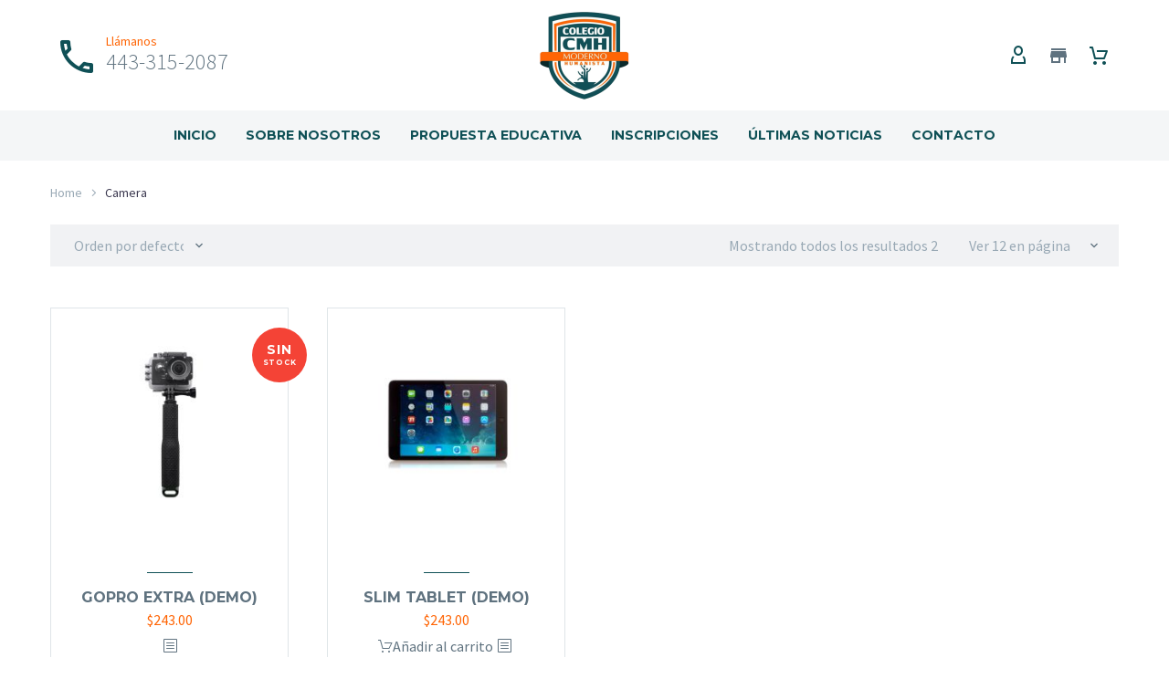

--- FILE ---
content_type: text/html; charset=UTF-8
request_url: https://colegiomodernohumanista.edu.mx/categoria-producto/camera/
body_size: 15547
content:
<!DOCTYPE html>
<!--[if IE 7]>
<html class="ie ie7" dir="ltr" lang="es" prefix="og: https://ogp.me/ns#" xmlns:og="https://ogp.me/ns#" xmlns:fb="https://ogp.me/ns/fb#">
<![endif]-->
<!--[if IE 8]>
<html class="ie ie8" dir="ltr" lang="es" prefix="og: https://ogp.me/ns#" xmlns:og="https://ogp.me/ns#" xmlns:fb="https://ogp.me/ns/fb#">
<![endif]-->
<!--[if !(IE 7) | !(IE 8) ]><!-->
<html dir="ltr" lang="es" prefix="og: https://ogp.me/ns#" xmlns:og="https://ogp.me/ns#" xmlns:fb="https://ogp.me/ns/fb#">
<!--<![endif]-->
<head>
	<meta charset="UTF-8">
	<meta name="viewport" content="width=device-width, initial-scale=1.0" />
	<link rel="profile" href="https://gmpg.org/xfn/11">
	<link rel="pingback" href="https://colegiomodernohumanista.edu.mx/xmlrpc.php">
	<title>Camera - Colegio Moderno Humanista</title>

		<!-- All in One SEO 4.6.5 - aioseo.com -->
		<meta name="robots" content="max-image-preview:large" />
		<link rel="canonical" href="https://colegiomodernohumanista.edu.mx/categoria-producto/camera/" />
		<meta name="generator" content="All in One SEO (AIOSEO) 4.6.5" />
		<script type="application/ld+json" class="aioseo-schema">
			{"@context":"https:\/\/schema.org","@graph":[{"@type":"BreadcrumbList","@id":"https:\/\/colegiomodernohumanista.edu.mx\/categoria-producto\/camera\/#breadcrumblist","itemListElement":[{"@type":"ListItem","@id":"https:\/\/colegiomodernohumanista.edu.mx\/#listItem","position":1,"name":"Inicio","item":"https:\/\/colegiomodernohumanista.edu.mx\/","nextItem":"https:\/\/colegiomodernohumanista.edu.mx\/categoria-producto\/camera\/#listItem"},{"@type":"ListItem","@id":"https:\/\/colegiomodernohumanista.edu.mx\/categoria-producto\/camera\/#listItem","position":2,"name":"Camera","previousItem":"https:\/\/colegiomodernohumanista.edu.mx\/#listItem"}]},{"@type":"CollectionPage","@id":"https:\/\/colegiomodernohumanista.edu.mx\/categoria-producto\/camera\/#collectionpage","url":"https:\/\/colegiomodernohumanista.edu.mx\/categoria-producto\/camera\/","name":"Camera - Colegio Moderno Humanista","inLanguage":"es-MX","isPartOf":{"@id":"https:\/\/colegiomodernohumanista.edu.mx\/#website"},"breadcrumb":{"@id":"https:\/\/colegiomodernohumanista.edu.mx\/categoria-producto\/camera\/#breadcrumblist"}},{"@type":"Organization","@id":"https:\/\/colegiomodernohumanista.edu.mx\/#organization","name":"Colegio Moderno Humanista","description":"Colegio en Morelia","url":"https:\/\/colegiomodernohumanista.edu.mx\/","telephone":"+524433152087","logo":{"@type":"ImageObject","url":"https:\/\/colegiomodernohumanista.edu.mx\/wp-content\/uploads\/sites\/4\/2020\/05\/LOGO-COLEGIO-MODERNO-HUMANISTA.png","@id":"https:\/\/colegiomodernohumanista.edu.mx\/categoria-producto\/camera\/#organizationLogo","width":178,"height":158},"image":{"@id":"https:\/\/colegiomodernohumanista.edu.mx\/categoria-producto\/camera\/#organizationLogo"},"sameAs":["https:\/\/www.facebook.com\/colegiomodernohumanista\/","https:\/\/www.instagram.com\/colegio_moderno_humanista\/"]},{"@type":"WebSite","@id":"https:\/\/colegiomodernohumanista.edu.mx\/#website","url":"https:\/\/colegiomodernohumanista.edu.mx\/","name":"Colegio Moderno Humanista","description":"Colegio en Morelia","inLanguage":"es-MX","publisher":{"@id":"https:\/\/colegiomodernohumanista.edu.mx\/#organization"}}]}
		</script>
		<!-- All in One SEO -->

<link rel='dns-prefetch' href='//fonts.googleapis.com' />
<link rel="alternate" type="application/rss+xml" title="Colegio Moderno Humanista &raquo; Feed" href="https://colegiomodernohumanista.edu.mx/feed/" />
<link rel="alternate" type="application/rss+xml" title="Colegio Moderno Humanista &raquo; RSS de los comentarios" href="https://colegiomodernohumanista.edu.mx/comments/feed/" />
<link rel="alternate" type="application/rss+xml" title="Colegio Moderno Humanista &raquo; Camera Categoría Feed" href="https://colegiomodernohumanista.edu.mx/categoria-producto/camera/feed/" />
		<!-- This site uses the Google Analytics by MonsterInsights plugin v8.27.0 - Using Analytics tracking - https://www.monsterinsights.com/ -->
		<!-- Nota: MonsterInsights no está actualmente configurado en este sitio. El dueño del sitio necesita identificarse usando su cuenta de Google Analytics en el panel de ajustes de MonsterInsights. -->
					<!-- No tracking code set -->
				<!-- / Google Analytics by MonsterInsights -->
		<script type="65529c8da37504b267c14bea-text/javascript">
/* <![CDATA[ */
window._wpemojiSettings = {"baseUrl":"https:\/\/s.w.org\/images\/core\/emoji\/15.0.3\/72x72\/","ext":".png","svgUrl":"https:\/\/s.w.org\/images\/core\/emoji\/15.0.3\/svg\/","svgExt":".svg","source":{"concatemoji":"https:\/\/colegiomodernohumanista.edu.mx\/wp-includes\/js\/wp-emoji-release.min.js?ver=6.5.7"}};
/*! This file is auto-generated */
!function(i,n){var o,s,e;function c(e){try{var t={supportTests:e,timestamp:(new Date).valueOf()};sessionStorage.setItem(o,JSON.stringify(t))}catch(e){}}function p(e,t,n){e.clearRect(0,0,e.canvas.width,e.canvas.height),e.fillText(t,0,0);var t=new Uint32Array(e.getImageData(0,0,e.canvas.width,e.canvas.height).data),r=(e.clearRect(0,0,e.canvas.width,e.canvas.height),e.fillText(n,0,0),new Uint32Array(e.getImageData(0,0,e.canvas.width,e.canvas.height).data));return t.every(function(e,t){return e===r[t]})}function u(e,t,n){switch(t){case"flag":return n(e,"\ud83c\udff3\ufe0f\u200d\u26a7\ufe0f","\ud83c\udff3\ufe0f\u200b\u26a7\ufe0f")?!1:!n(e,"\ud83c\uddfa\ud83c\uddf3","\ud83c\uddfa\u200b\ud83c\uddf3")&&!n(e,"\ud83c\udff4\udb40\udc67\udb40\udc62\udb40\udc65\udb40\udc6e\udb40\udc67\udb40\udc7f","\ud83c\udff4\u200b\udb40\udc67\u200b\udb40\udc62\u200b\udb40\udc65\u200b\udb40\udc6e\u200b\udb40\udc67\u200b\udb40\udc7f");case"emoji":return!n(e,"\ud83d\udc26\u200d\u2b1b","\ud83d\udc26\u200b\u2b1b")}return!1}function f(e,t,n){var r="undefined"!=typeof WorkerGlobalScope&&self instanceof WorkerGlobalScope?new OffscreenCanvas(300,150):i.createElement("canvas"),a=r.getContext("2d",{willReadFrequently:!0}),o=(a.textBaseline="top",a.font="600 32px Arial",{});return e.forEach(function(e){o[e]=t(a,e,n)}),o}function t(e){var t=i.createElement("script");t.src=e,t.defer=!0,i.head.appendChild(t)}"undefined"!=typeof Promise&&(o="wpEmojiSettingsSupports",s=["flag","emoji"],n.supports={everything:!0,everythingExceptFlag:!0},e=new Promise(function(e){i.addEventListener("DOMContentLoaded",e,{once:!0})}),new Promise(function(t){var n=function(){try{var e=JSON.parse(sessionStorage.getItem(o));if("object"==typeof e&&"number"==typeof e.timestamp&&(new Date).valueOf()<e.timestamp+604800&&"object"==typeof e.supportTests)return e.supportTests}catch(e){}return null}();if(!n){if("undefined"!=typeof Worker&&"undefined"!=typeof OffscreenCanvas&&"undefined"!=typeof URL&&URL.createObjectURL&&"undefined"!=typeof Blob)try{var e="postMessage("+f.toString()+"("+[JSON.stringify(s),u.toString(),p.toString()].join(",")+"));",r=new Blob([e],{type:"text/javascript"}),a=new Worker(URL.createObjectURL(r),{name:"wpTestEmojiSupports"});return void(a.onmessage=function(e){c(n=e.data),a.terminate(),t(n)})}catch(e){}c(n=f(s,u,p))}t(n)}).then(function(e){for(var t in e)n.supports[t]=e[t],n.supports.everything=n.supports.everything&&n.supports[t],"flag"!==t&&(n.supports.everythingExceptFlag=n.supports.everythingExceptFlag&&n.supports[t]);n.supports.everythingExceptFlag=n.supports.everythingExceptFlag&&!n.supports.flag,n.DOMReady=!1,n.readyCallback=function(){n.DOMReady=!0}}).then(function(){return e}).then(function(){var e;n.supports.everything||(n.readyCallback(),(e=n.source||{}).concatemoji?t(e.concatemoji):e.wpemoji&&e.twemoji&&(t(e.twemoji),t(e.wpemoji)))}))}((window,document),window._wpemojiSettings);
/* ]]> */
</script>
<link rel='stylesheet' id='thegem-preloader-css' href='https://colegiomodernohumanista.edu.mx/wp-content/themes/thegem/css/thegem-preloader.css?ver=5.9.7' type='text/css' media='all' />
<style id='thegem-preloader-inline-css' type='text/css'>

		body:not(.compose-mode) .gem-icon-style-gradient span,
		body:not(.compose-mode) .gem-icon .gem-icon-half-1,
		body:not(.compose-mode) .gem-icon .gem-icon-half-2 {
			opacity: 0 !important;
			}
</style>
<link rel='stylesheet' id='thegem-reset-css' href='https://colegiomodernohumanista.edu.mx/wp-content/themes/thegem/css/thegem-reset.css?ver=5.9.7' type='text/css' media='all' />
<link rel='stylesheet' id='thegem-grid-css' href='https://colegiomodernohumanista.edu.mx/wp-content/themes/thegem/css/thegem-grid.css?ver=5.9.7' type='text/css' media='all' />
<link rel='stylesheet' id='thegem-custom-header-css' href='https://colegiomodernohumanista.edu.mx/wp-content/themes/thegem/css/thegem-custom-header.css?ver=5.9.7' type='text/css' media='all' />
<link rel='stylesheet' id='thegem-style-css' href='https://colegiomodernohumanista.edu.mx/wp-content/themes/thegem/style.css?ver=6.5.7' type='text/css' media='all' />
<link rel='stylesheet' id='thegem-widgets-css' href='https://colegiomodernohumanista.edu.mx/wp-content/themes/thegem/css/thegem-widgets.css?ver=5.9.7' type='text/css' media='all' />
<link rel='stylesheet' id='thegem-new-css-css' href='https://colegiomodernohumanista.edu.mx/wp-content/themes/thegem/css/thegem-new-css.css?ver=5.9.7' type='text/css' media='all' />
<link rel='stylesheet' id='perevazka-css-css-css' href='https://colegiomodernohumanista.edu.mx/wp-content/themes/thegem/css/thegem-perevazka-css.css?ver=5.9.7' type='text/css' media='all' />
<link rel='stylesheet' id='thegem-google-fonts-css' href='//fonts.googleapis.com/css?family=Source+Sans+Pro%3A200%2C200italic%2C300%2C300italic%2C400%2C400italic%2C600%2C600italic%2C700%2C700italic%2C900%2C900italic%7CMontserrat%3A100%2C200%2C300%2C400%2C500%2C600%2C700%2C800%2C900%2C100italic%2C200italic%2C300italic%2C400italic%2C500italic%2C600italic%2C700italic%2C800italic%2C900italic&#038;subset=cyrillic%2Ccyrillic-ext%2Cgreek%2Cgreek-ext%2Clatin%2Clatin-ext%2Cvietnamese&#038;ver=6.5.7' type='text/css' media='all' />
<link rel='stylesheet' id='thegem-custom-css' href='https://colegiomodernohumanista.edu.mx/wp-content/themes/thegem/css/custom-lXC4ogY4.css?ver=5.9.7' type='text/css' media='all' />
<style id='thegem-custom-inline-css' type='text/css'>
.vc_custom_1641978196850{padding-top: 35px !important;padding-bottom: 35px !important;}.vc_custom_1641978141649{background-color: #f4f6f7 !important;}
.vc_custom_1585903600772{margin-bottom: 0px !important;padding-top: 140px !important;padding-bottom: 115px !important;background-color: #171b2d !important;}.vc_custom_1585903346101{padding-top: 0px !important;}.vc_custom_1585903342582{padding-top: 0px !important;}.vc_custom_1585903339363{padding-top: 0px !important;}.vc_custom_1585903335876{padding-top: 0px !important;}.vc_custom_1720023316467{margin-bottom: 0px !important;}
body .breadcrumbs,body .breadcrumbs a,body .bc-devider:before {color: #fff;}body .breadcrumbs .current {	color: #FF6505FF;	border-bottom: 3px solid #FF6505FF;}body .page-title-block .breadcrumbs-container{	text-align: center;}.page-breadcrumbs{	position: relative;	display: flex;	width: 100%;	align-items: center;	min-height: 70px;	z-index: 1;}.fullwidth-content > .page-breadcrumbs {	padding-left: 21px;	padding-right: 21px;}.page-breadcrumbs.page-breadcrumbs--left{	justify-content: flex-start;	text-align: left;}.page-breadcrumbs.page-breadcrumbs--center{	justify-content: center;	text-align: center;}.page-breadcrumbs.page-breadcrumbs--right{	justify-content: flex-end;	text-align: right;}.page-breadcrumbs ul{	display: flex;	flex-wrap: wrap;	padding: 0;	margin: 0;	list-style-type: none;}.page-breadcrumbs ul li{	position: relative;}.page-breadcrumbs ul li:not(:last-child){	padding-right: 20px;	margin-right: 5px;}.page-breadcrumbs ul li:not(:last-child):after{	font-family: 'thegem-icons';	content: '\e601';	position: absolute;	right: 0;	top: 50%;	transform: translateY(-50%);	line-height: 1;}.page-breadcrumbs ul li a,.page-breadcrumbs ul li:not(:last-child):after{	color: #99A9B5FF;}.page-breadcrumbs ul li{	color: #3C3950FF;}.page-breadcrumbs ul li a:hover{	color: #3C3950FF;}.block-content {padding-top: 0px;}.block-content:last-of-type {padding-bottom: 110px;}.gem-slideshow,.slideshow-preloader {}#top-area {	display: block;}.header-sticky-template.header-sticked .header-background:before {	opacity: 0.8;}:root {	--header-builder-light-color: #FFFFFF;}:root {	--header-builder-light-color-hover: #FF6505;}@media (max-width: 991px) {#page-title {padding-top: 80px;padding-bottom: 80px;}.page-title-inner, body .breadcrumbs{padding-left: 0px;padding-right: 0px;}.page-title-excerpt {margin-top: 18px;}#page-title .page-title-title {margin-top: 0px;}.block-content {padding-top: 0px;}.block-content:last-of-type {}#top-area {	display: block;}}@media (max-width: 767px) {#page-title {padding-top: 80px;padding-bottom: 80px;}.page-title-inner,body .breadcrumbs{padding-left: 0px;padding-right: 0px;}.page-title-excerpt {margin-top: 18px;}#page-title .page-title-title {margin-top: 0px;}.block-content {padding-top: 0px;}.block-content:last-of-type {}#top-area {	display: block;}}
</style>
<link rel='stylesheet' id='js_composer_front-css' href='https://colegiomodernohumanista.edu.mx/wp-content/plugins/js_composer/assets/css/js_composer.min.css?ver=6.8.0' type='text/css' media='all' />
<link rel='stylesheet' id='thegem_js_composer_front-css' href='https://colegiomodernohumanista.edu.mx/wp-content/themes/thegem/css/thegem-js_composer_columns.css?ver=5.9.7' type='text/css' media='all' />
<link rel='stylesheet' id='thegem-additional-blog-1-css' href='https://colegiomodernohumanista.edu.mx/wp-content/themes/thegem/css/thegem-additional-blog-1.css?ver=5.9.7' type='text/css' media='all' />
<link rel='stylesheet' id='thegem-te-menu-css' href='https://colegiomodernohumanista.edu.mx/wp-content/plugins/thegem-elements/inc/templates/elements/menu/css/menu.css?ver=6.5.7' type='text/css' media='all' />
<link rel='stylesheet' id='thegem-te-menu-hamburger-css' href='https://colegiomodernohumanista.edu.mx/wp-content/plugins/thegem-elements/inc/templates/elements/menu/css/menu-hamburger.css?ver=6.5.7' type='text/css' media='all' />
<link rel='stylesheet' id='thegem-te-menu-mobile-default-css' href='https://colegiomodernohumanista.edu.mx/wp-content/plugins/thegem-elements/inc/templates/elements/menu/css/menu-mobile-default.css?ver=6.5.7' type='text/css' media='all' />
<link rel='stylesheet' id='icons-thegem-header-css' href='https://colegiomodernohumanista.edu.mx/wp-content/themes/thegem/css/icons-thegem-header.css?ver=5.9.7' type='text/css' media='all' />
<link rel='stylesheet' id='thegem-te-icon-css' href='https://colegiomodernohumanista.edu.mx/wp-content/plugins/thegem-elements/inc/templates/elements/icon/css/icon.css?ver=6.5.7' type='text/css' media='all' />
<link rel='stylesheet' id='thegem-te-infotext-css' href='https://colegiomodernohumanista.edu.mx/wp-content/plugins/thegem-elements/inc/templates/elements/infotext/css/infotext.css?ver=6.5.7' type='text/css' media='all' />
<link rel='stylesheet' id='thegem-te-logo-css' href='https://colegiomodernohumanista.edu.mx/wp-content/plugins/thegem-elements/inc/templates/elements/logo/css/logo.css?ver=6.5.7' type='text/css' media='all' />
<link rel='stylesheet' id='thegem-te-account-css' href='https://colegiomodernohumanista.edu.mx/wp-content/plugins/thegem-elements/inc/templates/elements/account/css/account.css?ver=6.5.7' type='text/css' media='all' />
<link rel='stylesheet' id='icons-material-css' href='https://colegiomodernohumanista.edu.mx/wp-content/themes/thegem/css/icons-material.css?ver=5.9.7' type='text/css' media='all' />
<link rel='stylesheet' id='thegem-te-wishlist-css' href='https://colegiomodernohumanista.edu.mx/wp-content/plugins/thegem-elements/inc/templates/elements/wishlist/css/wishlist.css?ver=6.5.7' type='text/css' media='all' />
<link rel='stylesheet' id='thegem-te-cart-css' href='https://colegiomodernohumanista.edu.mx/wp-content/plugins/thegem-elements/inc/templates/elements/cart/css/cart.css?ver=6.5.7' type='text/css' media='all' />
<link rel='stylesheet' id='thegem-te-menu-default-css' href='https://colegiomodernohumanista.edu.mx/wp-content/plugins/thegem-elements/inc/templates/elements/menu/css/menu-default.css?ver=6.5.7' type='text/css' media='all' />
<link rel='stylesheet' id='jquery-fancybox-css' href='https://colegiomodernohumanista.edu.mx/wp-content/themes/thegem/js/fancyBox/jquery.fancybox.min.css?ver=5.9.7' type='text/css' media='all' />
<link rel='stylesheet' id='thegem-vc_elements-css' href='https://colegiomodernohumanista.edu.mx/wp-content/themes/thegem/css/thegem-vc_elements.css?ver=5.9.7' type='text/css' media='all' />
<style id='wp-emoji-styles-inline-css' type='text/css'>

	img.wp-smiley, img.emoji {
		display: inline !important;
		border: none !important;
		box-shadow: none !important;
		height: 1em !important;
		width: 1em !important;
		margin: 0 0.07em !important;
		vertical-align: -0.1em !important;
		background: none !important;
		padding: 0 !important;
	}
</style>
<link rel='stylesheet' id='contact-form-7-css' href='https://colegiomodernohumanista.edu.mx/wp-content/plugins/contact-form-7/includes/css/styles.css?ver=5.9.6' type='text/css' media='all' />
<style id='woocommerce-inline-inline-css' type='text/css'>
.woocommerce form .form-row .required { visibility: visible; }
</style>
<link rel='stylesheet' id='thegem-woocommerce-minicart-css' href='https://colegiomodernohumanista.edu.mx/wp-content/themes/thegem/css/thegem-woocommerce-minicart.css?ver=5.9.7' type='text/css' media='all' />
<link rel='stylesheet' id='thegem-woocommerce-css' href='https://colegiomodernohumanista.edu.mx/wp-content/themes/thegem/css/thegem-woocommerce.css?ver=5.9.7' type='text/css' media='all' />
<link rel='stylesheet' id='thegem-woocommerce1-css' href='https://colegiomodernohumanista.edu.mx/wp-content/themes/thegem/css/thegem-woocommerce1.css?ver=5.9.7' type='text/css' media='all' />
<link rel='stylesheet' id='thegem-woocommerce-temp-css' href='https://colegiomodernohumanista.edu.mx/wp-content/themes/thegem/css/thegem-woocommerce-temp.css?ver=5.9.7' type='text/css' media='all' />
<link rel='stylesheet' id='thegem-woocommerce-custom-css' href='https://colegiomodernohumanista.edu.mx/wp-content/themes/thegem/css/thegem-woocommerce-custom.css?ver=5.9.7' type='text/css' media='all' />
<script type="65529c8da37504b267c14bea-text/javascript">function fullHeightRow() {
			var fullHeight,
				offsetTop,
				element = document.getElementsByClassName('vc_row-o-full-height')[0];
			if (element) {
				fullHeight = window.innerHeight;
				offsetTop = window.pageYOffset + element.getBoundingClientRect().top;
				if (offsetTop < fullHeight) {
					fullHeight = 100 - offsetTop / (fullHeight / 100);
					element.style.minHeight = fullHeight + 'vh'
				}
			}
		}</script><!--[if lt IE 9]>
<script type="text/javascript" src="https://colegiomodernohumanista.edu.mx/wp-content/themes/thegem/js/html5.js?ver=5.9.7" id="html5-js"></script>
<![endif]-->
<script type="65529c8da37504b267c14bea-text/javascript" src="https://colegiomodernohumanista.edu.mx/wp-includes/js/jquery/jquery.min.js?ver=3.7.1" id="jquery-core-js"></script>
<script type="65529c8da37504b267c14bea-text/javascript" src="https://colegiomodernohumanista.edu.mx/wp-includes/js/jquery/jquery-migrate.min.js?ver=3.4.1" id="jquery-migrate-js"></script>
<script type="65529c8da37504b267c14bea-text/javascript" src="https://colegiomodernohumanista.edu.mx/wp-content/plugins/woocommerce/assets/js/jquery-blockui/jquery.blockUI.min.js?ver=2.7.0-wc.9.0.3" id="jquery-blockui-js" data-wp-strategy="defer"></script>
<script type="65529c8da37504b267c14bea-text/javascript" id="wc-add-to-cart-js-extra">
/* <![CDATA[ */
var wc_add_to_cart_params = {"ajax_url":"\/wp-admin\/admin-ajax.php","wc_ajax_url":"\/?wc-ajax=%%endpoint%%","i18n_view_cart":"Ver carrito","cart_url":"https:\/\/colegiomodernohumanista.edu.mx\/carrito-2\/","is_cart":"","cart_redirect_after_add":"no"};
/* ]]> */
</script>
<script type="65529c8da37504b267c14bea-text/javascript" src="https://colegiomodernohumanista.edu.mx/wp-content/plugins/woocommerce/assets/js/frontend/add-to-cart.min.js?ver=9.0.3" id="wc-add-to-cart-js" data-wp-strategy="defer"></script>
<script type="65529c8da37504b267c14bea-text/javascript" src="https://colegiomodernohumanista.edu.mx/wp-content/plugins/woocommerce/assets/js/js-cookie/js.cookie.min.js?ver=2.1.4-wc.9.0.3" id="js-cookie-js" defer="defer" data-wp-strategy="defer"></script>
<script type="65529c8da37504b267c14bea-text/javascript" id="woocommerce-js-extra">
/* <![CDATA[ */
var woocommerce_params = {"ajax_url":"\/wp-admin\/admin-ajax.php","wc_ajax_url":"\/?wc-ajax=%%endpoint%%"};
/* ]]> */
</script>
<script type="65529c8da37504b267c14bea-text/javascript" src="https://colegiomodernohumanista.edu.mx/wp-content/plugins/woocommerce/assets/js/frontend/woocommerce.min.js?ver=9.0.3" id="woocommerce-js" defer="defer" data-wp-strategy="defer"></script>
<script type="65529c8da37504b267c14bea-text/javascript" id="zilla-likes-js-extra">
/* <![CDATA[ */
var zilla_likes = {"ajaxurl":"https:\/\/colegiomodernohumanista.edu.mx\/wp-admin\/admin-ajax.php"};
/* ]]> */
</script>
<script type="65529c8da37504b267c14bea-text/javascript" src="https://colegiomodernohumanista.edu.mx/wp-content/plugins/zilla-likes/scripts/zilla-likes.js?ver=6.5.7" id="zilla-likes-js"></script>
<script type="65529c8da37504b267c14bea-text/javascript" src="https://colegiomodernohumanista.edu.mx/wp-content/plugins/js_composer/assets/js/vendors/woocommerce-add-to-cart.js?ver=6.8.0" id="vc_woocommerce-add-to-cart-js-js"></script>
<link rel="https://api.w.org/" href="https://colegiomodernohumanista.edu.mx/wp-json/" /><link rel="alternate" type="application/json" href="https://colegiomodernohumanista.edu.mx/wp-json/wp/v2/product_cat/57" /><link rel="EditURI" type="application/rsd+xml" title="RSD" href="https://colegiomodernohumanista.edu.mx/xmlrpc.php?rsd" />
<meta name="generator" content="WordPress 6.5.7" />
<meta name="generator" content="WooCommerce 9.0.3" />
	<noscript><style>.woocommerce-product-gallery{ opacity: 1 !important; }</style></noscript>
	<style type="text/css">.recentcomments a{display:inline !important;padding:0 !important;margin:0 !important;}</style><meta name="generator" content="Powered by WPBakery Page Builder - drag and drop page builder for WordPress."/>
<link rel="icon" href="https://colegiomodernohumanista.edu.mx/wp-content/uploads/sites/4/2020/05/favicon-16x16-1.png" sizes="32x32" />
<link rel="icon" href="https://colegiomodernohumanista.edu.mx/wp-content/uploads/sites/4/2020/05/favicon-16x16-1.png" sizes="192x192" />
<link rel="apple-touch-icon" href="https://colegiomodernohumanista.edu.mx/wp-content/uploads/sites/4/2020/05/favicon-16x16-1.png" />
<meta name="msapplication-TileImage" content="https://colegiomodernohumanista.edu.mx/wp-content/uploads/sites/4/2020/05/favicon-16x16-1.png" />
<script type="65529c8da37504b267c14bea-text/javascript">if(document.querySelector('[data-type="vc_custom-css"]')) {document.head.appendChild(document.querySelector('[data-type="vc_custom-css"]'));}</script><noscript><style> .wpb_animate_when_almost_visible { opacity: 1; }</style></noscript>
	</head>


<body data-rsssl=1 class="archive tax-product_cat term-camera term-57 theme-thegem woocommerce woocommerce-page woocommerce-no-js mobile-cart-position-top fullscreen-search wpb-js-composer js-comp-ver-6.8.0 vc_responsive">

	<script type="65529c8da37504b267c14bea-text/javascript">
		var gemSettings = {"isTouch":"","forcedLasyDisabled":"","tabletPortrait":"1","tabletLandscape":"","topAreaMobileDisable":"","parallaxDisabled":"","fillTopArea":"","themePath":"https:\/\/colegiomodernohumanista.edu.mx\/wp-content\/themes\/thegem","rootUrl":"https:\/\/colegiomodernohumanista.edu.mx","mobileEffectsEnabled":"","isRTL":""};
		(function() {
    function isTouchDevice() {
        return (('ontouchstart' in window) ||
            (navigator.MaxTouchPoints > 0) ||
            (navigator.msMaxTouchPoints > 0));
    }

    window.gemSettings.isTouch = isTouchDevice();

    function userAgentDetection() {
        var ua = navigator.userAgent.toLowerCase(),
        platform = navigator.platform.toLowerCase(),
        UA = ua.match(/(opera|ie|firefox|chrome|version)[\s\/:]([\w\d\.]+)?.*?(safari|version[\s\/:]([\w\d\.]+)|$)/) || [null, 'unknown', 0],
        mode = UA[1] == 'ie' && document.documentMode;

        window.gemBrowser = {
            name: (UA[1] == 'version') ? UA[3] : UA[1],
            version: UA[2],
            platform: {
                name: ua.match(/ip(?:ad|od|hone)/) ? 'ios' : (ua.match(/(?:webos|android)/) || platform.match(/mac|win|linux/) || ['other'])[0]
                }
        };
            }

    window.updateGemClientSize = function() {
        if (window.gemOptions == null || window.gemOptions == undefined) {
            window.gemOptions = {
                first: false,
                clientWidth: 0,
                clientHeight: 0,
                innerWidth: -1
            };
        }

        window.gemOptions.clientWidth = window.innerWidth || document.documentElement.clientWidth;
        if (document.body != null && !window.gemOptions.clientWidth) {
            window.gemOptions.clientWidth = document.body.clientWidth;
        }

        window.gemOptions.clientHeight = window.innerHeight || document.documentElement.clientHeight;
        if (document.body != null && !window.gemOptions.clientHeight) {
            window.gemOptions.clientHeight = document.body.clientHeight;
        }
    };

    window.updateGemInnerSize = function(width) {
        window.gemOptions.innerWidth = width != undefined ? width : (document.body != null ? document.body.clientWidth : 0);
    };

    userAgentDetection();
    window.updateGemClientSize(true);

    window.gemSettings.lasyDisabled = window.gemSettings.forcedLasyDisabled || (!window.gemSettings.mobileEffectsEnabled && (window.gemSettings.isTouch || window.gemOptions.clientWidth <= 800));
})();
		(function() {
    if (window.gemBrowser.name == 'safari') {
        try {
            var safariVersion = parseInt(window.gemBrowser.version);
        } catch(e) {
            var safariVersion = 0;
        }
        if (safariVersion >= 9) {
            window.gemSettings.parallaxDisabled = true;
            window.gemSettings.fillTopArea = true;
        }
    }
})();
		(function() {
    var fullwithData = {
        page: null,
        pageWidth: 0,
        pageOffset: {},
        fixVcRow: true,
        pagePaddingLeft: 0
    };

    function updateFullwidthData() {
        fullwithData.pageOffset = fullwithData.page.getBoundingClientRect();
        fullwithData.pageWidth = parseFloat(fullwithData.pageOffset.width);
        fullwithData.pagePaddingLeft = 0;

        if (fullwithData.page.className.indexOf('vertical-header') != -1) {
            fullwithData.pagePaddingLeft = 45;
            if (fullwithData.pageWidth >= 1600) {
                fullwithData.pagePaddingLeft = 360;
            }
            if (fullwithData.pageWidth < 980) {
                fullwithData.pagePaddingLeft = 0;
            }
        }
    }

    function gem_fix_fullwidth_position(element) {
        if (element == null) {
            return false;
        }

        if (fullwithData.page == null) {
            fullwithData.page = document.getElementById('page');
            updateFullwidthData();
        }

        /*if (fullwithData.pageWidth < 1170) {
            return false;
        }*/

        if (!fullwithData.fixVcRow) {
            return false;
        }

        if (element.previousElementSibling != null && element.previousElementSibling != undefined && element.previousElementSibling.className.indexOf('fullwidth-block') == -1) {
            var elementParentViewportOffset = element.previousElementSibling.getBoundingClientRect();
        } else {
            var elementParentViewportOffset = element.parentNode.getBoundingClientRect();
        }

        /*if (elementParentViewportOffset.top > window.gemOptions.clientHeight) {
            fullwithData.fixVcRow = false;
            return false;
        }*/

        if (element.className.indexOf('vc_row') != -1) {
            var elementMarginLeft = -21;
            var elementMarginRight = -21;
        } else {
            var elementMarginLeft = 0;
            var elementMarginRight = 0;
        }

        var offset = parseInt(fullwithData.pageOffset.left + 0.5) - parseInt((elementParentViewportOffset.left < 0 ? 0 : elementParentViewportOffset.left) + 0.5) - elementMarginLeft + fullwithData.pagePaddingLeft;
        var offsetKey = window.gemSettings.isRTL ? 'right' : 'left';

        element.style.position = 'relative';
        element.style[offsetKey] = offset + 'px';
        element.style.width = fullwithData.pageWidth - fullwithData.pagePaddingLeft + 'px';

        if (element.className.indexOf('vc_row') == -1) {
            element.setAttribute('data-fullwidth-updated', 1);
        }

        if (element.className.indexOf('vc_row') != -1 && element.className.indexOf('vc_section') == -1 && !element.hasAttribute('data-vc-stretch-content')) {
            var el_full = element.parentNode.querySelector('.vc_row-full-width-before');
            var padding = -1 * offset;
            0 > padding && (padding = 0);
            var paddingRight = fullwithData.pageWidth - padding - el_full.offsetWidth + elementMarginLeft + elementMarginRight;
            0 > paddingRight && (paddingRight = 0);
            element.style.paddingLeft = padding + 'px';
            element.style.paddingRight = paddingRight + 'px';
        }
    }

    window.gem_fix_fullwidth_position = gem_fix_fullwidth_position;

    document.addEventListener('DOMContentLoaded', function() {
        var classes = [];

        if (window.gemSettings.isTouch) {
            document.body.classList.add('thegem-touch');
        }

        if (window.gemSettings.lasyDisabled && !window.gemSettings.forcedLasyDisabled) {
            document.body.classList.add('thegem-effects-disabled');
        }
    });

    if (window.gemSettings.parallaxDisabled) {
        var head  = document.getElementsByTagName('head')[0],
            link  = document.createElement('style');
        link.rel  = 'stylesheet';
        link.type = 'text/css';
        link.innerHTML = ".fullwidth-block.fullwidth-block-parallax-fixed .fullwidth-block-background { background-attachment: scroll !important; }";
        head.appendChild(link);
    }
})();

(function() {
    setTimeout(function() {
        var preloader = document.getElementById('page-preloader');
        if (preloader != null && preloader != undefined) {
            preloader.className += ' preloader-loaded';
        }
    }, window.pagePreloaderHideTime || 1000);
})();
	</script>
	


<div id="page" class="layout-fullwidth header-style-3">

	
	
	<header id="site-header" class="site-header header-sticky header-with-sticky-template">
	<div class="header-wrapper"><div class="header-background">
		<div class="fullwidth-content">
			<div class="thegem-template-wrapper thegem-template-header thegem-template-25483">
									<div class="vc_row-full-width-before"></div><div id="vc_row-69772cff80aed" data-vc-full-width="true" data-vc-full-width-init="false" class="vc_row wpb_row vc_row-fluid vc_custom_1641978196850 thegem-custom-69772cff80ad85597 vc_row-o-equal-height vc_row-o-content-middle vc_row-flex"><div class="container"><style>@media screen and (max-width: 1023px) {.thegem-custom-69772cff80ad85597.wpb_row {padding-top: 20px !important;}}@media screen and (max-width: 1023px) {.thegem-custom-69772cff80ad85597.wpb_row {padding-bottom: 20px !important;}}</style><div class="wpb_column vc_column_container vc_col-sm-12 vc_col-xs-12 thegem-custom-69772cff874491890" ><div class="vc_column-inner thegem-custom-inner-69772cff8744c "><style>
.thegem-template-wrapper .wpb_wrapper.thegem-custom-69772cff874491890{display: flex !important;height: 100%;}.thegem-template-wrapper .wpb_wrapper.thegem-custom-69772cff874491890{flex-direction: row !important;}.thegem-template-wrapper .wpb_wrapper.thegem-custom-69772cff874491890{flex-wrap: wrap !important;}.thegem-template-wrapper .wpb_wrapper.thegem-custom-69772cff874491890{align-items: center !important;}.thegem-template-wrapper .wpb_wrapper.thegem-custom-69772cff874491890{justify-content: flex-start !important;}</style><div class="wpb_wrapper thegem-custom-69772cff874491890"><style>.thegem-te-menu.thegem-custom-69772cff875442739{display: none!important;}@media screen and (max-width: 1023px) {.thegem-te-menu.thegem-custom-69772cff875442739{display: none!important;}}@media screen and (max-width: 767px) {.thegem-te-menu.thegem-custom-69772cff875442739{display: block!important;}}@media screen and (max-width: 1023px) {.thegem-te-menu.thegem-custom-69772cff875442739{position: relative !important;}}@media screen and (max-width: 767px) {.thegem-te-menu.thegem-custom-69772cff875442739{position: relative !important;}}.thegem-te-menu.thegem-custom-69772cff875442739{margin: 0;}.thegem-te-menu.thegem-custom-69772cff875442739{align-self: center;}.thegem-te-menu.thegem-custom-69772cff875442739{padding-left: 5px !important;}@media screen and (max-width: 1023px) {.thegem-te-menu.thegem-custom-69772cff875442739{padding-left: 5px !important;}}@media screen and (max-width: 767px) {.thegem-te-menu.thegem-custom-69772cff875442739{padding-left: 5px !important;}}.thegem-te-menu.thegem-custom-69772cff875442739{padding-right: 5px !important;}@media screen and (max-width: 1023px) {.thegem-te-menu.thegem-custom-69772cff875442739{padding-right: 5px !important;}}@media screen and (max-width: 767px) {.thegem-te-menu.thegem-custom-69772cff875442739{padding-right: 5px !important;}}.thegem-te-menu.thegem-custom-69772cff875442739{width: fit-content; min-height: auto !important;}.thegem-te-menu.thegem-custom-69772cff875442739 .thegem-te-menu__default.desktop-view ul.nav-menu > li.menu-item-has-children, .thegem-te-menu.thegem-custom-69772cff875442739 .thegem-te-menu__default.desktop-view ul.nav-menu > li.megamenu-template-enable {margin-bottom: -20px; padding-bottom: 20px;}.thegem-te-menu.thegem-custom-69772cff875442739 .thegem-te-menu-mobile__default.mobile-view .dl-menu, .thegem-te-menu.thegem-custom-69772cff875442739 .thegem-te-menu-mobile__default.mobile-view > .dl-submenu {top: calc(100% + 20px);}.thegem-te-menu.thegem-custom-69772cff875442739 nav.desktop-view ul.nav-menu > li:not(.megamenu-enable) > ul > li a {padding-top: px;}.thegem-te-menu.thegem-custom-69772cff875442739 nav.desktop-view ul.nav-menu > li:not(.megamenu-enable) > ul > li a {padding-right: px;}.thegem-te-menu.thegem-custom-69772cff875442739 nav.desktop-view ul.nav-menu > li:not(.megamenu-enable) > ul > li a {padding-bottom: px;}.thegem-te-menu.thegem-custom-69772cff875442739 nav.desktop-view ul.nav-menu > li:not(.megamenu-enable) > ul > li a {padding-left: px;}</style><div class="thegem-te-menu thegem-custom-69772cff875442739 style-hover-text style-hover-type-text-color style-active-framed style-active-type-frame-default" > <nav id="thegem-custom-69772cff875442739" class="desktop-view thegem-te-menu__hamburger thegem-te-menu-mobile__default " data-tablet-landscape="default" data-tablet-portrait="mobile" data-desktop-breakpoint="1212" data-tablet-breakpoint="980" data-mobile-breakpoint="768" role="navigation"> <script type="65529c8da37504b267c14bea-text/javascript"> (function ($) { const tabletLandscapeMaxWidth = 1212; const tabletLandscapeMinWidth = 980; const tabletPortraitMaxWidth = 979; const tabletPortraitMinWidth = 768; let viewportWidth = $(window).width(); let menu = $('#thegem-custom-69772cff875442739'); if (menu.data("tablet-landscape") === 'default' && viewportWidth >= tabletLandscapeMinWidth && viewportWidth <= tabletLandscapeMaxWidth) { menu.removeClass('mobile-view').addClass('desktop-view'); } else if (menu.data("tablet-portrait") === 'default' && viewportWidth >= tabletPortraitMinWidth && viewportWidth <= tabletPortraitMaxWidth) { menu.removeClass('mobile-view').addClass('desktop-view'); } else if (viewportWidth <= tabletLandscapeMaxWidth) { menu.removeClass('desktop-view').addClass('mobile-view'); } else { menu.removeClass('mobile-view').addClass('desktop-view'); } })(jQuery); </script> <button class="menu-toggle dl-trigger"> Menú <span class="menu-line-1"></span><span class="menu-line-2"></span><span class="menu-line-3"></span> </button> <button class="menu-toggle hamburger-toggle small"> Menú <span class="menu-line-1"></span><span class="menu-line-2"></span><span class="menu-line-3"></span> </button> <div class="hamburger-menu-back"> <button class="hamburger-toggle-close small"> Close <span class="menu-line-1"></span><span class="menu-line-2"></span><span class="menu-line-3"></span> </button> </div> <ul id="menu-menu-principal-demo" class="nav-menu dl-menu styled"><li id="menu-item-25247" class="menu-item menu-item-type-custom menu-item-object-custom menu-item-home menu-item-25247 megamenu-first-element"><a href="https://colegiomodernohumanista.edu.mx/" class=" ">Inicio</a></li>
<li id="menu-item-25323" class="menu-item menu-item-type-post_type menu-item-object-page menu-item-25323 megamenu-first-element"><a href="https://colegiomodernohumanista.edu.mx/sobre-nosotros/" class=" ">Sobre Nosotros</a></li>
<li id="menu-item-25324" class="menu-item menu-item-type-custom menu-item-object-custom menu-item-has-children menu-item-parent menu-item-25324 megamenu-first-element"><a href="#" class=" ">Propuesta Educativa</a><span class="menu-item-parent-toggle"></span>
<ul class="sub-menu styled "> <li id="menu-item-25325" class="menu-item menu-item-type-post_type menu-item-object-page menu-item-25325 megamenu-first-element"><a href="https://colegiomodernohumanista.edu.mx/educacion-preescolar/">Educación Preescolar</a></li> <li id="menu-item-25326" class="menu-item menu-item-type-post_type menu-item-object-page menu-item-25326 megamenu-first-element"><a href="https://colegiomodernohumanista.edu.mx/educacion-primaria/">Educación Primaria</a></li> <li id="menu-item-25378" class="menu-item menu-item-type-post_type menu-item-object-page menu-item-25378 megamenu-first-element"><a href="https://colegiomodernohumanista.edu.mx/educacion-secundaria/">Educación Secundaria</a></li>
</ul>
</li>
<li id="menu-item-25327" class="menu-item menu-item-type-post_type menu-item-object-page menu-item-has-children menu-item-parent menu-item-25327 megamenu-first-element"><a href="https://colegiomodernohumanista.edu.mx/inscripciones-y-reinscripciones/" class=" ">Inscripciones</a><span class="menu-item-parent-toggle"></span>
<ul class="sub-menu styled "> <li id="menu-item-25330" class="menu-item menu-item-type-custom menu-item-object-custom menu-item-25330 megamenu-first-element"><a href="https://colegiomodernohumanista.edu.mx/pagos/?page=scholarship">Solicitud de Beca</a></li>
</ul>
</li>
<li id="menu-item-25328" class="menu-item menu-item-type-post_type menu-item-object-page menu-item-25328 megamenu-first-element"><a href="https://colegiomodernohumanista.edu.mx/ultimas-noticias/" class=" ">Últimas Noticias</a></li>
<li id="menu-item-25329" class="menu-item menu-item-type-post_type menu-item-object-page menu-item-25329 megamenu-first-element"><a href="https://colegiomodernohumanista.edu.mx/contacto/" class=" ">Contacto</a></li>
<li class="menu-item menu-item-widget menu-item-type-search-widget" style="display: none"><a href="#"></a><div class="minisearch"><form role="search" class="sf" action="https://colegiomodernohumanista.edu.mx/" method="GET"><input class="sf-input" type="text" placeholder="Buscar..." name="s"><input type="hidden" name="post_type" value="product" /><span class="sf-submit-icon"></span><input class="sf-submit" type="submit" value=""></form></div></li></ul> <!--Mobile sliding end--> <!--Overlay menu end--> </nav> </div><style>@media screen and (max-width: 1023px) {.thegem-te-infotext.thegem-custom-69772cff88eb32530{display: block!important;}}@media screen and (max-width: 767px) {.thegem-te-infotext.thegem-custom-69772cff88eb32530{display: none!important;}}@media screen and (max-width: 1023px) {.thegem-te-infotext.thegem-custom-69772cff88eb32530{position: relative !important;}}@media screen and (max-width: 767px) {.thegem-te-infotext.thegem-custom-69772cff88eb32530{position: relative !important;}}.thegem-te-infotext.thegem-custom-69772cff88eb32530{margin: 0; margin-right: auto; left:auto; right:auto; transform: none;}.thegem-te-infotext.thegem-custom-69772cff88eb32530{align-self: center;}.thegem-te-infotext.thegem-custom-69772cff88eb32530{padding-left: 5px !important;}@media screen and (max-width: 1023px) {.thegem-te-infotext.thegem-custom-69772cff88eb32530{padding-left: 5px !important;}}@media screen and (max-width: 767px) {.thegem-te-infotext.thegem-custom-69772cff88eb32530{padding-left: 5px !important;}}.thegem-te-infotext.thegem-custom-69772cff88eb32530{padding-right: 5px !important;}@media screen and (max-width: 1023px) {.thegem-te-infotext.thegem-custom-69772cff88eb32530{padding-right: 5px !important;}}@media screen and (max-width: 767px) {.thegem-te-infotext.thegem-custom-69772cff88eb32530{padding-right: 5px !important;}}.thegem-custom-69772cff88eb32530 .gem-icon-half-1 {color: #0F5056;}.thegem-custom-69772cff88eb32530 .gem-icon-half-2 {color: #0F5056;}.thegem-custom-69772cff88eb32530 .gem-icon-style-gradient .back-angle {background: linear-gradient( to bottom, #0F5056, ); -webkit-text-fill-color: transparent; -webkit-background-clip: text;}.thegem-custom-69772cff88eb32530 .gem-icon  {font-size: 48px;}.thegem-custom-69772cff88eb32530 .gem-icon:not(.gem-simple-icon) .gem-icon-inner {width: 72px; height: 72px; line-height: 72px;}.thegem-custom-69772cff88eb32530 .gem-icon.gem-simple-icon {width: 48px; height: 48px; line-height: 48px;}.thegem-te-infotext.thegem-custom-69772cff88eb32530 .thegem-te-info-icon {margin-right:8px !important;}.thegem-te-infotext.thegem-custom-69772cff88eb32530 .title-customize {color:#FF6505 !important;}.thegem-te-infotext.thegem-custom-69772cff88eb32530 .subtitle-customize {margin-top:-7px !important;}</style><div class="thegem-te-infotext alignment-left thegem-custom-69772cff88eb32530" > <a href="tel:+52-443-315-2087" target="_self" title="" rel="" class="thegem-te-infotext-wrap position--left vertical--center" > <div class="thegem-te-info-icon"> <div class="gem-icon gem-simple-icon gem-icon-pack-thegem-header gem-icon-size-custom"> <div class="gem-icon-inner"><span class="gem-icon-half-1"><span class="back-angle">&#xe737;</span></span><span class="gem-icon-half-2"><span class="back-angle">&#xe737;</span></span></div> </div> </div> <div class="thegem-te-info-text"> <div class="thegem-te-info-text__title"> <div class="title-customize text-body-tiny" style=""> Llámanos </div> </div> <div class="thegem-te-info-text__subtitle"> <div class="subtitle-customize styled-subtitle" style=""> 443-315-2087 </div> </div> </div> </a> </div><style>@media screen and (max-width: 1023px) {.thegem-te-logo.thegem-custom-69772cff890a16207{display: block!important;}}@media screen and (max-width: 767px) {.thegem-te-logo.thegem-custom-69772cff890a16207{display: block!important;}}.thegem-te-logo.thegem-custom-69772cff890a16207{position: absolute !important;}@media screen and (max-width: 1023px) {.thegem-te-logo.thegem-custom-69772cff890a16207{position: absolute !important;}}@media screen and (max-width: 767px) {.thegem-te-logo.thegem-custom-69772cff890a16207{position: relative !important;}}.thegem-te-logo.thegem-custom-69772cff890a16207{left: 50%; transform: translateX(-50%); right: auto;}@media screen and (max-width: 1023px) {.thegem-te-logo.thegem-custom-69772cff890a16207{left: 50%; transform: translateX(-50%); right: auto;}}@media screen and (max-width: 767px) {.thegem-te-logo.thegem-custom-69772cff890a16207{margin: 0; margin-right: auto; left:auto; right:auto; transform: none;}}.thegem-te-logo.thegem-custom-69772cff890a16207{align-self: center;}.thegem-te-logo.thegem-custom-69772cff890a16207{padding-left: 5px !important;}@media screen and (max-width: 1023px) {.thegem-te-logo.thegem-custom-69772cff890a16207{padding-left: 5px !important;}}@media screen and (max-width: 767px) {.thegem-te-logo.thegem-custom-69772cff890a16207{padding-left: 5px !important;}}.thegem-te-logo.thegem-custom-69772cff890a16207{padding-right: 5px !important;}@media screen and (max-width: 1023px) {.thegem-te-logo.thegem-custom-69772cff890a16207{padding-right: 5px !important;}}@media screen and (max-width: 767px) {.thegem-te-logo.thegem-custom-69772cff890a16207{padding-right: 5px !important;}}</style><div class="thegem-te-logo desktop-view thegem-custom-69772cff890a16207" data-tablet-landscape="default" data-tablet-portrait="mobile"> <div class="site-logo"> <a href="https://colegiomodernohumanista.edu.mx/" target="_self" rel="home"> <span class="logo"> <span class="logo desktop"> <img src="https://colegiomodernohumanista.edu.mx/wp-content/uploads/sites/4/thegem-logos/logo_ace65ab1dc94894998604514d3ddd756_1x.png" srcset="https://colegiomodernohumanista.edu.mx/wp-content/uploads/sites/4/thegem-logos/logo_ace65ab1dc94894998604514d3ddd756_1x.png 1x,https://colegiomodernohumanista.edu.mx/wp-content/uploads/sites/4/thegem-logos/logo_ace65ab1dc94894998604514d3ddd756_2x.png 2x,https://colegiomodernohumanista.edu.mx/wp-content/uploads/sites/4/thegem-logos/logo_ace65ab1dc94894998604514d3ddd756_3x.png 3x" alt="Colegio Moderno Humanista" style="width:100px;" class="tgp-exclude default"/> </span> <span class="logo mobile"> <img src="https://colegiomodernohumanista.edu.mx/wp-content/uploads/sites/4/thegem-logos/logo_404c151a1e9c216e7188189753333d8c_1x.png" srcset="https://colegiomodernohumanista.edu.mx/wp-content/uploads/sites/4/thegem-logos/logo_404c151a1e9c216e7188189753333d8c_1x.png 1x,https://colegiomodernohumanista.edu.mx/wp-content/uploads/sites/4/thegem-logos/logo_404c151a1e9c216e7188189753333d8c_2x.png 2x,https://colegiomodernohumanista.edu.mx/wp-content/uploads/sites/4/thegem-logos/logo_404c151a1e9c216e7188189753333d8c_3x.png 3x" alt="Colegio Moderno Humanista" style="width:80px;" class="tgp-exclude small"/> </span> </span> </a> </div> </div> <script type="65529c8da37504b267c14bea-text/javascript"> (function($){ let tabletLandscapeMaxWidth = 1212, tabletLandscapeMinWidth = 980, tabletPortraitMaxWidth = 979, tabletPortraitMinWidth = 768, viewportWidth = window.innerWidth; $('.thegem-te-logo').each(function (i, el) { if ($(this).data("tablet-landscape") === 'default' && viewportWidth >= tabletLandscapeMinWidth && viewportWidth <= tabletLandscapeMaxWidth) { $(this).removeClass('mobile-view').addClass('desktop-view'); } else if ($(this).data("tablet-portrait") === 'default' && viewportWidth >= tabletPortraitMinWidth && viewportWidth <= tabletPortraitMaxWidth) { $(this).removeClass('mobile-view').addClass('desktop-view'); } else if (viewportWidth <= tabletLandscapeMaxWidth) { $(this).removeClass('desktop-view').addClass('mobile-view'); } else { $(this).removeClass('mobile-view').addClass('desktop-view'); } }); })(jQuery); </script><style>@media screen and (max-width: 1023px) {.thegem-te-account.thegem-custom-69772cff8910e8635{display: block!important;}}@media screen and (max-width: 767px) {.thegem-te-account.thegem-custom-69772cff8910e8635{display: block!important;}}@media screen and (max-width: 1023px) {.thegem-te-account.thegem-custom-69772cff8910e8635{position: relative !important;}}@media screen and (max-width: 767px) {.thegem-te-account.thegem-custom-69772cff8910e8635{position: relative !important;}}.thegem-te-account.thegem-custom-69772cff8910e8635{margin: 0;}.thegem-te-account.thegem-custom-69772cff8910e8635{align-self: center;}.thegem-te-account.thegem-custom-69772cff8910e8635{padding-left: 10px !important;}@media screen and (max-width: 1023px) {.thegem-te-account.thegem-custom-69772cff8910e8635{padding-left: 10px !important;}}@media screen and (max-width: 767px) {.thegem-te-account.thegem-custom-69772cff8910e8635{padding-left: 8px !important;}}.thegem-te-account.thegem-custom-69772cff8910e8635{padding-right: 10px !important;}@media screen and (max-width: 1023px) {.thegem-te-account.thegem-custom-69772cff8910e8635{padding-right: 10px !important;}}@media screen and (max-width: 767px) {.thegem-te-account.thegem-custom-69772cff8910e8635{padding-right: 8px !important;}}</style><div class="thegem-te-account thegem-custom-69772cff8910e8635" > <a class="account-link" href="https://colegiomodernohumanista.edu.mx/mi-cuenta/" target="_self" > <div class="gem-icon gem-simple-icon gem-icon-size-small gem-icon-pack-thegem-header"> <div class="account-icon-default"></div> </div> </a> </div><style>@media screen and (max-width: 1023px) {.thegem-te-icon.thegem-te-icon-69772cff892263808{display: block!important;}}@media screen and (max-width: 767px) {.thegem-te-icon.thegem-te-icon-69772cff892263808{display: block!important;}}@media screen and (max-width: 1023px) {.thegem-te-icon.thegem-te-icon-69772cff892263808{position: relative !important;}}@media screen and (max-width: 767px) {.thegem-te-icon.thegem-te-icon-69772cff892263808{position: relative !important;}}.thegem-te-icon.thegem-te-icon-69772cff892263808{margin: 0;}.thegem-te-icon.thegem-te-icon-69772cff892263808{align-self: center;}.thegem-te-icon.thegem-te-icon-69772cff892263808{padding-left: 10px !important;}@media screen and (max-width: 1023px) {.thegem-te-icon.thegem-te-icon-69772cff892263808{padding-left: 10px !important;}}@media screen and (max-width: 767px) {.thegem-te-icon.thegem-te-icon-69772cff892263808{padding-left: 8px !important;}}.thegem-te-icon.thegem-te-icon-69772cff892263808{padding-right: 10px !important;}@media screen and (max-width: 1023px) {.thegem-te-icon.thegem-te-icon-69772cff892263808{padding-right: 10px !important;}}@media screen and (max-width: 767px) {.thegem-te-icon.thegem-te-icon-69772cff892263808{padding-right: 8px !important;}}</style><div class="thegem-te-icon thegem-te-icon-69772cff892263808 " ><div class="gem-icon  gem-simple-icon gem-icon-pack-material gem-icon-size-small"><div class="gem-icon-inner"><a href="https://colegiomodernohumanista.edu.mx/tienda/" title="Tienda"><span class="gem-icon-half-1"><span class="back-angle">&#xf529;</span></span><span class="gem-icon-half-2"><span class="back-angle">&#xf529;</span></span></a></div></div></div><style>@media screen and (max-width: 1023px) {.thegem-te-cart.thegem-custom-69772cff892835161{display: block!important;}}@media screen and (max-width: 767px) {.thegem-te-cart.thegem-custom-69772cff892835161{display: block!important;}}@media screen and (max-width: 1023px) {.thegem-te-cart.thegem-custom-69772cff892835161{position: relative !important;}}@media screen and (max-width: 767px) {.thegem-te-cart.thegem-custom-69772cff892835161{position: relative !important;}}.thegem-te-cart.thegem-custom-69772cff892835161{margin: 0;}.thegem-te-cart.thegem-custom-69772cff892835161{align-self: center;}.thegem-te-cart.thegem-custom-69772cff892835161{padding-left: 10px !important;}@media screen and (max-width: 1023px) {.thegem-te-cart.thegem-custom-69772cff892835161{padding-left: 10px !important;}}@media screen and (max-width: 767px) {.thegem-te-cart.thegem-custom-69772cff892835161{padding-left: 8px !important;}}.thegem-te-cart.thegem-custom-69772cff892835161{padding-right: 10px !important;}@media screen and (max-width: 1023px) {.thegem-te-cart.thegem-custom-69772cff892835161{padding-right: 10px !important;}}@media screen and (max-width: 767px) {.thegem-te-cart.thegem-custom-69772cff892835161{padding-right: 8px !important;}}.thegem-te-cart.thegem-custom-69772cff892835161.desktop-view .minicart {top: calc(100% + 20px);}</style><div class="thegem-te-cart circle-count desktop-view thegem-custom-69772cff892835161" > <div class="menu-item-cart "> <a href="https://colegiomodernohumanista.edu.mx/carrito-2/" class="minicart-menu-link empty"> <span class="minicart-item-count">0</span> </a> <div class="minicart"> <div class="widget_shopping_cart_content"><div class="mobile-cart-header"><div class="mobile-cart-header-title title-h6">Carrito</div><a class="mobile-cart-header-close" href="#"><span class="cart-close-line-1"></span><span class="cart-close-line-2"></span></a></div> <ul class="woocommerce-mini-cart__empty-message woocommerce-mini-cart cart_list product_list_widget "><li class="empty">No hay productos en el carrito.</li></ul> </div> </div> <div class="mobile-minicart-overlay"></div> </div> </div></div></div></div></div></div><div class="vc_row-full-width vc_clearfix"></div><div class="vc_row-full-width-before"></div><div id="vc_row-69772cff8962e" data-vc-full-width="true" data-vc-full-width-init="false" class="vc_row wpb_row vc_row-fluid vc_custom_1641978141649 thegem-custom-69772cff8961d3351 vc_row-has-fill vc_row-o-equal-height vc_row-o-content-middle vc_row-flex"><div class="container"><style>@media screen and (max-width: 767px) {.thegem-custom-69772cff8961d3351.wpb_row {display: none;}}</style><div class="wpb_column vc_column_container vc_col-sm-12 vc_col-xs-12 thegem-custom-69772cff897531611" ><div class="vc_column-inner thegem-custom-inner-69772cff89756 "><style>
.thegem-template-wrapper .wpb_wrapper.thegem-custom-69772cff897531611{display: flex !important;height: 100%;}.thegem-template-wrapper .wpb_wrapper.thegem-custom-69772cff897531611{flex-direction: row !important;}.thegem-template-wrapper .wpb_wrapper.thegem-custom-69772cff897531611{flex-wrap: wrap !important;}.thegem-template-wrapper .wpb_wrapper.thegem-custom-69772cff897531611{align-items: center !important;}.thegem-template-wrapper .wpb_wrapper.thegem-custom-69772cff897531611{justify-content: center !important;}</style><div class="wpb_wrapper thegem-custom-69772cff897531611"><style>@media screen and (max-width: 1023px) {.thegem-te-menu.thegem-custom-69772cff8981a8818{display: block!important;}}@media screen and (max-width: 767px) {.thegem-te-menu.thegem-custom-69772cff8981a8818{display: block!important;}}@media screen and (max-width: 1023px) {.thegem-te-menu.thegem-custom-69772cff8981a8818{position: relative !important;}}@media screen and (max-width: 767px) {.thegem-te-menu.thegem-custom-69772cff8981a8818{position: relative !important;}}.thegem-te-menu.thegem-custom-69772cff8981a8818{margin: 0;}.thegem-te-menu.thegem-custom-69772cff8981a8818{align-self: center;}.thegem-te-menu.thegem-custom-69772cff8981a8818{padding-top: 3px !important;}.thegem-te-menu.thegem-custom-69772cff8981a8818{padding-bottom: 3px !important;}.thegem-te-menu.thegem-custom-69772cff8981a8818{padding-left: 5px !important;}@media screen and (max-width: 1023px) {.thegem-te-menu.thegem-custom-69772cff8981a8818{padding-left: 5px !important;}}@media screen and (max-width: 767px) {.thegem-te-menu.thegem-custom-69772cff8981a8818{padding-left: 5px !important;}}.thegem-te-menu.thegem-custom-69772cff8981a8818{padding-right: 5px !important;}@media screen and (max-width: 1023px) {.thegem-te-menu.thegem-custom-69772cff8981a8818{padding-right: 5px !important;}}@media screen and (max-width: 767px) {.thegem-te-menu.thegem-custom-69772cff8981a8818{padding-right: 5px !important;}}.thegem-te-menu.thegem-custom-69772cff8981a8818{width: fit-content; min-height: auto !important;}.thegem-te-menu.thegem-custom-69772cff8981a8818{width: fit-content !important;}.thegem-te-menu.thegem-custom-69772cff8981a8818 .thegem-te-menu {width: fit-content !important;}@media screen and (max-width: 1212px) {.thegem-te-menu.thegem-custom-69772cff8981a8818{width: fit-content !important; }}@media screen and (max-width: 1212px) {.thegem-te-menu.thegem-custom-69772cff8981a8818 .thegem-te-menu {width: fit-content !important; }}@media screen and (max-width: 979px) {.thegem-te-menu.thegem-custom-69772cff8981a8818{width: fit-content !important; }}@media screen and (max-width: 979px) {.thegem-te-menu.thegem-custom-69772cff8981a8818 .thegem-te-menu {width: fit-content !important; }}@media screen and (max-width: 767px) {.thegem-te-menu.thegem-custom-69772cff8981a8818{width: fit-content !important; }}@media screen and (max-width: 767px) {.thegem-te-menu.thegem-custom-69772cff8981a8818 .thegem-te-menu {width: fit-content !important; }}.thegem-te-menu.thegem-custom-69772cff8981a8818 .thegem-te-menu__default.desktop-view ul.nav-menu > li.menu-item-has-children, .thegem-te-menu.thegem-custom-69772cff8981a8818 .thegem-te-menu__default.desktop-view ul.nav-menu > li.megamenu-template-enable {margin-bottom: -20px; padding-bottom: 20px;}.thegem-te-menu.thegem-custom-69772cff8981a8818 .thegem-te-menu-mobile__default.mobile-view .dl-menu, .thegem-te-menu.thegem-custom-69772cff8981a8818 .thegem-te-menu-mobile__default.mobile-view > .dl-submenu {top: calc(100% + 20px);}.thegem-te-menu.thegem-custom-69772cff8981a8818 nav.desktop-view ul.nav-menu > li:not(.megamenu-enable) > ul > li a {padding-top: px;}.thegem-te-menu.thegem-custom-69772cff8981a8818 nav.desktop-view ul.nav-menu > li:not(.megamenu-enable) > ul > li a {padding-right: px;}.thegem-te-menu.thegem-custom-69772cff8981a8818 nav.desktop-view ul.nav-menu > li:not(.megamenu-enable) > ul > li a {padding-bottom: px;}.thegem-te-menu.thegem-custom-69772cff8981a8818 nav.desktop-view ul.nav-menu > li:not(.megamenu-enable) > ul > li a {padding-left: px;}</style><div class="thegem-te-menu thegem-custom-69772cff8981a8818 style-hover-text style-hover-type-text-color style-active-framed style-active-type-frame-default" > <nav id="thegem-custom-69772cff8981a8818" class="desktop-view thegem-te-menu__default thegem-te-menu-mobile__default " data-tablet-landscape="default" data-tablet-portrait="default" data-desktop-breakpoint="1212" data-tablet-breakpoint="980" data-mobile-breakpoint="768" role="navigation"> <script type="65529c8da37504b267c14bea-text/javascript"> (function ($) { const tabletLandscapeMaxWidth = 1212; const tabletLandscapeMinWidth = 980; const tabletPortraitMaxWidth = 979; const tabletPortraitMinWidth = 768; let viewportWidth = $(window).width(); let menu = $('#thegem-custom-69772cff8981a8818'); if (menu.data("tablet-landscape") === 'default' && viewportWidth >= tabletLandscapeMinWidth && viewportWidth <= tabletLandscapeMaxWidth) { menu.removeClass('mobile-view').addClass('desktop-view'); } else if (menu.data("tablet-portrait") === 'default' && viewportWidth >= tabletPortraitMinWidth && viewportWidth <= tabletPortraitMaxWidth) { menu.removeClass('mobile-view').addClass('desktop-view'); } else if (viewportWidth <= tabletLandscapeMaxWidth) { menu.removeClass('desktop-view').addClass('mobile-view'); } else { menu.removeClass('mobile-view').addClass('desktop-view'); } })(jQuery); </script> <button class="menu-toggle dl-trigger"> Menú <span class="menu-line-1"></span><span class="menu-line-2"></span><span class="menu-line-3"></span> </button> <ul id="menu-menu-principal-demo-1" class="nav-menu dl-menu nav-menu--stretch styled"><li class="menu-item menu-item-type-custom menu-item-object-custom menu-item-home menu-item-25247 megamenu-first-element"><a href="https://colegiomodernohumanista.edu.mx/" class=" ">Inicio</a></li>
<li class="menu-item menu-item-type-post_type menu-item-object-page menu-item-25323 megamenu-first-element"><a href="https://colegiomodernohumanista.edu.mx/sobre-nosotros/" class=" ">Sobre Nosotros</a></li>
<li class="menu-item menu-item-type-custom menu-item-object-custom menu-item-has-children menu-item-parent menu-item-25324 megamenu-first-element"><a href="#" class=" ">Propuesta Educativa</a><span class="menu-item-parent-toggle"></span>
<ul class="sub-menu styled "> <li class="menu-item menu-item-type-post_type menu-item-object-page menu-item-25325 megamenu-first-element"><a href="https://colegiomodernohumanista.edu.mx/educacion-preescolar/">Educación Preescolar</a></li> <li class="menu-item menu-item-type-post_type menu-item-object-page menu-item-25326 megamenu-first-element"><a href="https://colegiomodernohumanista.edu.mx/educacion-primaria/">Educación Primaria</a></li> <li class="menu-item menu-item-type-post_type menu-item-object-page menu-item-25378 megamenu-first-element"><a href="https://colegiomodernohumanista.edu.mx/educacion-secundaria/">Educación Secundaria</a></li>
</ul>
</li>
<li class="menu-item menu-item-type-post_type menu-item-object-page menu-item-has-children menu-item-parent menu-item-25327 megamenu-first-element"><a href="https://colegiomodernohumanista.edu.mx/inscripciones-y-reinscripciones/" class=" ">Inscripciones</a><span class="menu-item-parent-toggle"></span>
<ul class="sub-menu styled "> <li class="menu-item menu-item-type-custom menu-item-object-custom menu-item-25330 megamenu-first-element"><a href="https://colegiomodernohumanista.edu.mx/pagos/?page=scholarship">Solicitud de Beca</a></li>
</ul>
</li>
<li class="menu-item menu-item-type-post_type menu-item-object-page menu-item-25328 megamenu-first-element"><a href="https://colegiomodernohumanista.edu.mx/ultimas-noticias/" class=" ">Últimas Noticias</a></li>
<li class="menu-item menu-item-type-post_type menu-item-object-page menu-item-25329 megamenu-first-element"><a href="https://colegiomodernohumanista.edu.mx/contacto/" class=" ">Contacto</a></li>
<li class="menu-item menu-item-widget menu-item-type-search-widget" style="display: none"><a href="#"></a><div class="minisearch"><form role="search" class="sf" action="https://colegiomodernohumanista.edu.mx/" method="GET"><input class="sf-input" type="text" placeholder="Buscar..." name="s"><input type="hidden" name="post_type" value="product" /><span class="sf-submit-icon"></span><input class="sf-submit" type="submit" value=""></form></div></li></ul> <!--Mobile sliding end--> <!--Overlay menu end--> </nav> </div></div></div></div></div></div><div class="vc_row-full-width vc_clearfix"></div>
							</div>
		</div>
	</div></div>
	</header>
<div class="header-sticky-template header-wrapper header-sticky header-sticky-on-desktop"><div class="header-background">
	<div class="fullwidth-content">
		<div class="thegem-template-wrapper thegem-template-header thegem-template-25485">
							<div class="vc_row-full-width-before"></div><div id="vc_row-69772cff8b12b" data-vc-full-width="true" data-vc-full-width-init="false" class="vc_row wpb_row vc_row-fluid thegem-custom-69772cff8b10c3143 vc_row-o-equal-height vc_row-o-content-middle vc_row-flex"><div class="container"><div class="wpb_column vc_column_container vc_col-sm-12 vc_col-xs-12 thegem-custom-69772cff8b2575418" ><div class="vc_column-inner thegem-custom-inner-69772cff8b25a "><style>
.thegem-template-wrapper .wpb_wrapper.thegem-custom-69772cff8b2575418{display: flex !important;height: 100%;}.thegem-template-wrapper .wpb_wrapper.thegem-custom-69772cff8b2575418{flex-direction: row !important;}.thegem-template-wrapper .wpb_wrapper.thegem-custom-69772cff8b2575418{flex-wrap: wrap !important;}.thegem-template-wrapper .wpb_wrapper.thegem-custom-69772cff8b2575418{align-items: center !important;}.thegem-template-wrapper .wpb_wrapper.thegem-custom-69772cff8b2575418{justify-content: center !important;}</style><div class="wpb_wrapper thegem-custom-69772cff8b2575418"><style>@media screen and (max-width: 1023px) {.thegem-te-menu.thegem-custom-69772cff8b3211757{display: block!important;}}@media screen and (max-width: 767px) {.thegem-te-menu.thegem-custom-69772cff8b3211757{display: block!important;}}@media screen and (max-width: 1023px) {.thegem-te-menu.thegem-custom-69772cff8b3211757{position: relative !important;}}@media screen and (max-width: 767px) {.thegem-te-menu.thegem-custom-69772cff8b3211757{position: relative !important;}}.thegem-te-menu.thegem-custom-69772cff8b3211757{margin: 0;}.thegem-te-menu.thegem-custom-69772cff8b3211757{align-self: center;}.thegem-te-menu.thegem-custom-69772cff8b3211757{padding-left: 5px !important;}@media screen and (max-width: 1023px) {.thegem-te-menu.thegem-custom-69772cff8b3211757{padding-left: 5px !important;}}@media screen and (max-width: 767px) {.thegem-te-menu.thegem-custom-69772cff8b3211757{padding-left: 5px !important;}}.thegem-te-menu.thegem-custom-69772cff8b3211757{padding-right: 5px !important;}@media screen and (max-width: 1023px) {.thegem-te-menu.thegem-custom-69772cff8b3211757{padding-right: 5px !important;}}@media screen and (max-width: 767px) {.thegem-te-menu.thegem-custom-69772cff8b3211757{padding-right: 5px !important;}}.thegem-te-menu.thegem-custom-69772cff8b3211757{width: fit-content; min-height: auto !important;}.thegem-te-menu.thegem-custom-69772cff8b3211757{width: fit-content !important;}.thegem-te-menu.thegem-custom-69772cff8b3211757 .thegem-te-menu {width: fit-content !important;}@media screen and (max-width: 1212px) {.thegem-te-menu.thegem-custom-69772cff8b3211757{width: fit-content !important; }}@media screen and (max-width: 1212px) {.thegem-te-menu.thegem-custom-69772cff8b3211757 .thegem-te-menu {width: fit-content !important; }}@media screen and (max-width: 979px) {.thegem-te-menu.thegem-custom-69772cff8b3211757{width: fit-content !important; }}@media screen and (max-width: 979px) {.thegem-te-menu.thegem-custom-69772cff8b3211757 .thegem-te-menu {width: fit-content !important; }}@media screen and (max-width: 767px) {.thegem-te-menu.thegem-custom-69772cff8b3211757{width: fit-content !important; }}@media screen and (max-width: 767px) {.thegem-te-menu.thegem-custom-69772cff8b3211757 .thegem-te-menu {width: fit-content !important; }}.thegem-te-menu.thegem-custom-69772cff8b3211757 .thegem-te-menu__default.desktop-view ul.nav-menu > li.menu-item-has-children, .thegem-te-menu.thegem-custom-69772cff8b3211757 .thegem-te-menu__default.desktop-view ul.nav-menu > li.megamenu-template-enable {margin-bottom: -20px; padding-bottom: 20px;}.thegem-te-menu.thegem-custom-69772cff8b3211757 .thegem-te-menu-mobile__default.mobile-view .dl-menu, .thegem-te-menu.thegem-custom-69772cff8b3211757 .thegem-te-menu-mobile__default.mobile-view > .dl-submenu {top: calc(100% + 20px);}.thegem-te-menu.thegem-custom-69772cff8b3211757 nav.desktop-view ul.nav-menu > li:not(.megamenu-enable) > ul > li a {padding-top: px;}.thegem-te-menu.thegem-custom-69772cff8b3211757 nav.desktop-view ul.nav-menu > li:not(.megamenu-enable) > ul > li a {padding-right: px;}.thegem-te-menu.thegem-custom-69772cff8b3211757 nav.desktop-view ul.nav-menu > li:not(.megamenu-enable) > ul > li a {padding-bottom: px;}.thegem-te-menu.thegem-custom-69772cff8b3211757 nav.desktop-view ul.nav-menu > li:not(.megamenu-enable) > ul > li a {padding-left: px;}</style><div class="thegem-te-menu thegem-custom-69772cff8b3211757 style-hover-text style-hover-type-text-color style-active-framed style-active-type-frame-default" > <nav id="thegem-custom-69772cff8b3211757" class="desktop-view thegem-te-menu__default thegem-te-menu-mobile__default " data-tablet-landscape="default" data-tablet-portrait="mobile" data-desktop-breakpoint="1212" data-tablet-breakpoint="980" data-mobile-breakpoint="768" role="navigation"> <script type="65529c8da37504b267c14bea-text/javascript"> (function ($) { const tabletLandscapeMaxWidth = 1212; const tabletLandscapeMinWidth = 980; const tabletPortraitMaxWidth = 979; const tabletPortraitMinWidth = 768; let viewportWidth = $(window).width(); let menu = $('#thegem-custom-69772cff8b3211757'); if (menu.data("tablet-landscape") === 'default' && viewportWidth >= tabletLandscapeMinWidth && viewportWidth <= tabletLandscapeMaxWidth) { menu.removeClass('mobile-view').addClass('desktop-view'); } else if (menu.data("tablet-portrait") === 'default' && viewportWidth >= tabletPortraitMinWidth && viewportWidth <= tabletPortraitMaxWidth) { menu.removeClass('mobile-view').addClass('desktop-view'); } else if (viewportWidth <= tabletLandscapeMaxWidth) { menu.removeClass('desktop-view').addClass('mobile-view'); } else { menu.removeClass('mobile-view').addClass('desktop-view'); } })(jQuery); </script> <button class="menu-toggle dl-trigger"> Menú <span class="menu-line-1"></span><span class="menu-line-2"></span><span class="menu-line-3"></span> </button> <ul id="menu-menu-principal-demo-2" class="nav-menu dl-menu nav-menu--stretch styled"><li class="menu-item menu-item-type-custom menu-item-object-custom menu-item-home menu-item-25247 megamenu-first-element"><a href="https://colegiomodernohumanista.edu.mx/" class=" ">Inicio</a></li>
<li class="menu-item menu-item-type-post_type menu-item-object-page menu-item-25323 megamenu-first-element"><a href="https://colegiomodernohumanista.edu.mx/sobre-nosotros/" class=" ">Sobre Nosotros</a></li>
<li class="menu-item menu-item-type-custom menu-item-object-custom menu-item-has-children menu-item-parent menu-item-25324 megamenu-first-element"><a href="#" class=" ">Propuesta Educativa</a><span class="menu-item-parent-toggle"></span>
<ul class="sub-menu styled "> <li class="menu-item menu-item-type-post_type menu-item-object-page menu-item-25325 megamenu-first-element"><a href="https://colegiomodernohumanista.edu.mx/educacion-preescolar/">Educación Preescolar</a></li> <li class="menu-item menu-item-type-post_type menu-item-object-page menu-item-25326 megamenu-first-element"><a href="https://colegiomodernohumanista.edu.mx/educacion-primaria/">Educación Primaria</a></li> <li class="menu-item menu-item-type-post_type menu-item-object-page menu-item-25378 megamenu-first-element"><a href="https://colegiomodernohumanista.edu.mx/educacion-secundaria/">Educación Secundaria</a></li>
</ul>
</li>
<li class="menu-item menu-item-type-post_type menu-item-object-page menu-item-has-children menu-item-parent menu-item-25327 megamenu-first-element"><a href="https://colegiomodernohumanista.edu.mx/inscripciones-y-reinscripciones/" class=" ">Inscripciones</a><span class="menu-item-parent-toggle"></span>
<ul class="sub-menu styled "> <li class="menu-item menu-item-type-custom menu-item-object-custom menu-item-25330 megamenu-first-element"><a href="https://colegiomodernohumanista.edu.mx/pagos/?page=scholarship">Solicitud de Beca</a></li>
</ul>
</li>
<li class="menu-item menu-item-type-post_type menu-item-object-page menu-item-25328 megamenu-first-element"><a href="https://colegiomodernohumanista.edu.mx/ultimas-noticias/" class=" ">Últimas Noticias</a></li>
<li class="menu-item menu-item-type-post_type menu-item-object-page menu-item-25329 megamenu-first-element"><a href="https://colegiomodernohumanista.edu.mx/contacto/" class=" ">Contacto</a></li>
<li class="menu-item menu-item-widget menu-item-type-search-widget" style="display: none"><a href="#"></a><div class="minisearch"><form role="search" class="sf" action="https://colegiomodernohumanista.edu.mx/" method="GET"><input class="sf-input" type="text" placeholder="Buscar..." name="s"><input type="hidden" name="post_type" value="product" /><span class="sf-submit-icon"></span><input class="sf-submit" type="submit" value=""></form></div></li></ul> <!--Mobile sliding end--> <!--Overlay menu end--> </nav> </div></div></div></div></div></div><div class="vc_row-full-width vc_clearfix"></div>
					</div>
	</div>
</div></div>

	<div id="main" class="site-main page__top-shadow visible">
	<script type="65529c8da37504b267c14bea-text/javascript">
		(function ($) {
			$(document).ready(function () {
				$('.portfolio-filters-list .widget_layered_nav, .portfolio-filters-list .widget_product_categories').find('.count').each(function () {
					$(this).html($(this).html().replace('(', '').replace(')', '')).css('opacity', 1);
				});
				if ($('.widget_product_categories').length && $('.portfolio-filters-list').hasClass('categories-widget-collapsible')) {
					$('<span class="filters-collapsible-arrow"></span>').insertBefore('.widget_product_categories ul.children');

					$('.cat-parent:not(.current-cat-parent, .current-cat)').addClass('collapsed').find('ul').css('display', 'none');

					$('.portfolio-filters-list.native .filters-collapsible-arrow').on('click', function (e) {
						e.preventDefault();
						e.stopPropagation();
						$(this).parent().toggleClass('collapsed');
						$(this).next().slideToggle('slow');
					});

					$('.portfolio-filters-list.categories-widget-collapsible').addClass('collapse-inited');
				}
			});
		})(jQuery);
	</script>
		<div id="main-content" class="main-content">
		<div class="block-content">
		<div class="container">
												<div class="page-breadcrumbs page-breadcrumbs--left" >
						<ul><li><a href="https://colegiomodernohumanista.edu.mx/">Home</a></li>  <li>Camera</li></ul><!-- .breadcrumbs -->					</div>
				
				<div class="panel row">
					<div class="panel-center col-xs-12">
						
			
			
			
				<div class="products-list"><div class="woocommerce-notices-wrapper"></div><div class="before-products-list rounded-corners clearfix"><form class="woocommerce-ordering" method="get">
        <select name="orderby" class="orderby gem-combobox" aria-label="Pedido de la tienda">
					<option value="menu_order"  selected='selected'>Orden por defecto</option>
					<option value="popularity" >Ordenar por popularidad</option>
					<option value="rating" >Ordenar por calificación media</option>
					<option value="date" >Ordenar por las últimas</option>
					<option value="price" >Ordenar por precio: bajo a alto</option>
					<option value="price-desc" >Ordenar por precio: alto a bajo</option>
			</select>
	<input type="hidden" name="paged" value="1" />
	</form>
<div class="woocommerce-select-count">
	<select id="products-per-page" name="products_per_page" class="gem-combobox" onchange="if (!window.__cfRLUnblockHandlers) return false; window.location.href=jQuery(this).val();" data-cf-modified-65529c8da37504b267c14bea-="">
					<option value="/categoria-producto/camera/?product_count=12"  selected='selected'>Ver 12 en página</option>
					<option value="/categoria-producto/camera/?product_count=24" >Ver 24 en página</option>
					<option value="/categoria-producto/camera/?product_count=48" >Ver 48 en página</option>
			</select>
</div>
<div class="woocommerce-result-count date-color">
	Mostrando todos los resultados 2</div>
</div>
					<div class="products row inline-row columns-4">

																					<div class="inline-column col-sm-3 col-xs-6 first product type-product post-2690 status-publish outofstock product_cat-camera has-post-thumbnail shipping-taxable purchasable product-type-simple">

	<div class="product-inner centered-box">

		
		<a href="https://colegiomodernohumanista.edu.mx/producto/gopro-extra/" class="product-image">
			<div class="product-labels"><span class="out-of-stock-label title-h6">Sin <span class="small">stock</span></span></div>
			<span class="product-image-inner"><img width="300" height="300" src="https://colegiomodernohumanista.edu.mx/wp-content/uploads/sites/4/2020/04/blocks-image-240-300x300.jpg" class="attachment-woocommerce_thumbnail size-woocommerce_thumbnail" alt="" srcset="https://colegiomodernohumanista.edu.mx/wp-content/uploads/sites/4/2020/04/blocks-image-240-300x300.jpg 300w, https://colegiomodernohumanista.edu.mx/wp-content/uploads/sites/4/2020/04/blocks-image-240-150x150.jpg 150w, https://colegiomodernohumanista.edu.mx/wp-content/uploads/sites/4/2020/04/blocks-image-240-768x768.jpg 768w, https://colegiomodernohumanista.edu.mx/wp-content/uploads/sites/4/2020/04/blocks-image-240-256x256.jpg 256w, https://colegiomodernohumanista.edu.mx/wp-content/uploads/sites/4/2020/04/blocks-image-240-600x600.jpg 600w, https://colegiomodernohumanista.edu.mx/wp-content/uploads/sites/4/2020/04/blocks-image-240-180x180.jpg 180w, https://colegiomodernohumanista.edu.mx/wp-content/uploads/sites/4/2020/04/blocks-image-240.jpg 1000w" sizes="(max-width: 300px) 100vw, 300px" /><span class="woo-product-overlay"></span></span>
		</a>

		<div class="product-info clearfix">
			<div class="product-rating product-rating-empty"><div class="empty-rating"></div></div>			<div class="product-title title-h6"><a href="https://colegiomodernohumanista.edu.mx/producto/gopro-extra/">GoPro Extra (Demo)</a></div>
			
	<div class="product-price"><span class="price"><span class="woocommerce-Price-amount amount"><bdi><span class="woocommerce-Price-currencySymbol">&#36;</span>243.00</bdi></span></span></div>
		</div>

					<div class="product-bottom clearfix">
				<span id="woocommerce_loop_add_to_cart_link_describedby_2690" class="screen-reader-text">
	</span>
<a href="https://colegiomodernohumanista.edu.mx/producto/gopro-extra/" class="bottom-product-link"></a>			</div>
		
	</div>
</div>
																	<div class="inline-column col-sm-3 col-xs-6 product type-product post-2689 status-publish last instock product_cat-camera product_cat-gadget product_cat-tablets-ebooks has-post-thumbnail shipping-taxable purchasable product-type-simple">

	<div class="product-inner centered-box">

		
		<a href="https://colegiomodernohumanista.edu.mx/producto/slim-tablet/" class="product-image">
			<div class="product-labels"></div>
			<span class="product-image-inner"><img width="300" height="300" src="https://colegiomodernohumanista.edu.mx/wp-content/uploads/sites/4/2020/04/blocks-image-244-300x300.jpg" class="attachment-woocommerce_thumbnail size-woocommerce_thumbnail" alt="" srcset="https://colegiomodernohumanista.edu.mx/wp-content/uploads/sites/4/2020/04/blocks-image-244-300x300.jpg 300w, https://colegiomodernohumanista.edu.mx/wp-content/uploads/sites/4/2020/04/blocks-image-244-150x150.jpg 150w, https://colegiomodernohumanista.edu.mx/wp-content/uploads/sites/4/2020/04/blocks-image-244-768x768.jpg 768w, https://colegiomodernohumanista.edu.mx/wp-content/uploads/sites/4/2020/04/blocks-image-244-256x256.jpg 256w, https://colegiomodernohumanista.edu.mx/wp-content/uploads/sites/4/2020/04/blocks-image-244-600x600.jpg 600w, https://colegiomodernohumanista.edu.mx/wp-content/uploads/sites/4/2020/04/blocks-image-244-180x180.jpg 180w, https://colegiomodernohumanista.edu.mx/wp-content/uploads/sites/4/2020/04/blocks-image-244.jpg 1000w" sizes="(max-width: 300px) 100vw, 300px" /><span class="woo-product-overlay"></span></span>
		</a>

		<div class="product-info clearfix">
			<div class="product-rating product-rating-empty"><div class="empty-rating"></div></div>			<div class="product-title title-h6"><a href="https://colegiomodernohumanista.edu.mx/producto/slim-tablet/">Slim tablet (Demo)</a></div>
			
	<div class="product-price"><span class="price"><span class="woocommerce-Price-amount amount"><bdi><span class="woocommerce-Price-currencySymbol">&#36;</span>243.00</bdi></span></span></div>
		</div>

					<div class="product-bottom clearfix">
				<a href="?add-to-cart=2689" data-quantity="1" class="button product_type_simple add_to_cart_button ajax_add_to_cart" data-product_id="2689" data-product_sku="" aria-label="Add to cart: &ldquo;Slim tablet (Demo)&rdquo;" rel="nofollow">Añadir al carrito</a><span id="woocommerce_loop_add_to_cart_link_describedby_2689" class="screen-reader-text">
	</span>
<a href="https://colegiomodernohumanista.edu.mx/producto/slim-tablet/" class="bottom-product-link"></a>			</div>
		
	</div>
</div>
									
				    </div>

				</div><!-- .products-list -->
									</div>

									</div>

									</div>

		
	</div>
	</div><!-- #main-content -->

		</div><!-- #main -->
		<div id="lazy-loading-point"></div>

												<footer class="custom-footer">
													<div class="container"><div class="vc_row-full-width-before"></div><div id="vc_row-69772cff8fd4e" data-vc-full-width="true" data-vc-full-width-init="false" class="vc_row wpb_row vc_row-fluid vc_custom_1585903600772 thegem-custom-69772cff8fd3b5813 vc_row-has-fill"><script type="65529c8da37504b267c14bea-text/javascript">if (typeof(gem_fix_fullwidth_position) == "function") { gem_fix_fullwidth_position(document.getElementById("vc_row-69772cff8fd4e")); }</script><div class="wpb_column vc_column_container vc_col-sm-12 vc_col-lg-3 vc_col-md-12 thegem-custom-69772cff8fea07084" ><div class="vc_column-inner thegem-custom-inner-69772cff8fea2 vc_custom_1585903346101"><div class="wpb_wrapper thegem-custom-69772cff8fea07084"><div class="vc_row wpb_row vc_inner vc_row-fluid thegem-custom-69772cff9b0e38277 custom-inner-column-69772cff9b0ed" ><div class="wpb_column vc_column_container vc_col-sm-4 vc_col-lg-12 vc_col-md-4 thegem-custom-69772cff9ef295066"><div class="vc_column-inner thegem-custom-inner-69772cff9ef2b "><div class="wpb_wrapper thegem-custom-69772cff9ef295066"><div class="centered-box gem-image-centered-box"><div class="gem-image gem-wrapbox gem-wrapbox-style-default gem-wrapbox-position-centered"  style="width: 160px;"><div class="gem-wrapbox-inner " ><img class="gem-wrapbox-element img-responsive" src="https://colegiomodernohumanista.edu.mx/wp-content/uploads/sites/4/2020/05/LOGO-COLEGIO-MODERNO-HUMANISTA.png" alt=""/></div></div></div></div></div></div><div class="wpb_column vc_column_container vc_col-sm-4 vc_col-lg-12 vc_col-md-4 thegem-custom-69772cff9f0e54508"><div class="vc_column-inner thegem-custom-inner-69772cff9f0e7 "><div class="wpb_wrapper thegem-custom-69772cff9f0e54508"><div class="socials socials-list socials-colored socials-default socials-alignment-center"><a class="socials-item" target="_blank" href="https://facebook.com/colegiomodernohumanista"><i class="socials-item-icon facebook" style="font-size: 16px"></i></a><a class="socials-item" target="_blank" href="https://www.instagram.com/colegio_moderno_humanista/"><i class="socials-item-icon instagram" style="font-size: 16px"></i></a></div><div class="vc_empty_space"   style="height: 10px"><span class="vc_empty_space_inner"></span></div></div></div></div><div class="wpb_column vc_column_container vc_col-sm-4 vc_col-lg-12 vc_col-md-4 thegem-custom-69772cff9f3185558"><div class="vc_column-inner thegem-custom-inner-69772cff9f31a "><div class="wpb_wrapper thegem-custom-69772cff9f3185558">
	
		<div class="wpb_text_column wpb_content_element  vc_custom_1720023316467 thegem-vc-text thegem-custom-69772cff9f4078269"  >
			<div class="wpb_wrapper">
				<p><span style="color: #ffffff;">2024 © Colegio Moderno Humanista</span></p>

			</div>
			<style>@media screen and (max-width: 1023px) {.thegem-vc-text.thegem-custom-69772cff9f4078269{display: block!important;}}@media screen and (max-width: 767px) {.thegem-vc-text.thegem-custom-69772cff9f4078269{display: block!important;}}@media screen and (max-width: 1023px) {.thegem-vc-text.thegem-custom-69772cff9f4078269{position: relative !important;}}@media screen and (max-width: 767px) {.thegem-vc-text.thegem-custom-69772cff9f4078269{position: relative !important;}}</style>
		</div>
	
</div></div></div></div></div></div></div><div class="wpb_column vc_column_container vc_col-sm-4 vc_col-lg-3 vc_col-md-4 thegem-custom-69772cff9f5b45238" ><div class="vc_column-inner thegem-custom-inner-69772cff9f5b6 vc_custom_1585903342582"><div class="wpb_wrapper thegem-custom-69772cff9f5b45238">
	
		<div class="wpb_text_column wpb_content_element  thegem-vc-text thegem-custom-69772cff9f6be7641"  >
			<div class="wpb_wrapper">
				<div class="title-h6"><span style="color: #ff9900;">PLANTELES</span></div>

			</div>
			<style>@media screen and (max-width: 1023px) {.thegem-vc-text.thegem-custom-69772cff9f6be7641{display: block!important;}}@media screen and (max-width: 767px) {.thegem-vc-text.thegem-custom-69772cff9f6be7641{display: block!important;}}@media screen and (max-width: 1023px) {.thegem-vc-text.thegem-custom-69772cff9f6be7641{position: relative !important;}}@media screen and (max-width: 767px) {.thegem-vc-text.thegem-custom-69772cff9f6be7641{position: relative !important;}}</style>
		</div>
	
<div class="clearboth"></div><style>#thegem-divider-69772cff9f737 {margin-top: 36px !important;}</style><div id="thegem-divider-69772cff9f737" class="gem-divider  " style="" ></div>
	
		<div class="wpb_text_column wpb_content_element  thegem-vc-text thegem-custom-69772cff9f78d886"  >
			<div class="wpb_wrapper">
				<p><span style="color: #ffffff;"><b>PLANTEL PRIMARIA</b></span><br />
<span style="color: #ffffff;">Av Solidaridad 1191,</span><br />
<span style="color: #ffffff;">Col Nueva Chapultepec Sur,</span><br />
<span style="color: #ffffff;">58280 Morelia, Mich.</span></p>
<p><span style="color: #ffffff;"><b>PLANTEL PREESCOLAR</b></span><br />
<span style="color: #ffffff;">Gral. Francisco Ortiz Rubio 110,</span><br />
<span style="color: #ffffff;">Col Nueva Chapultepec Sur,</span><br />
<span style="color: #ffffff;">58280 Morelia Mich.</span></p>

			</div>
			<style>@media screen and (max-width: 1023px) {.thegem-vc-text.thegem-custom-69772cff9f78d886{display: block!important;}}@media screen and (max-width: 767px) {.thegem-vc-text.thegem-custom-69772cff9f78d886{display: block!important;}}@media screen and (max-width: 1023px) {.thegem-vc-text.thegem-custom-69772cff9f78d886{position: relative !important;}}@media screen and (max-width: 767px) {.thegem-vc-text.thegem-custom-69772cff9f78d886{position: relative !important;}}</style>
		</div>
	
</div></div></div><div class="wpb_column vc_column_container vc_col-sm-4 vc_col-lg-3 vc_col-md-4 thegem-custom-69772cff9f8d59695" ><div class="vc_column-inner thegem-custom-inner-69772cff9f8d7 vc_custom_1585903339363"><div class="wpb_wrapper thegem-custom-69772cff9f8d59695">
	
		<div class="wpb_text_column wpb_content_element  thegem-vc-text thegem-custom-69772cff9f9d67240"  >
			<div class="wpb_wrapper">
				<div class="title-h6"><span style="color: #ff9900;">TELÉFONOS</span></div>

			</div>
			<style>@media screen and (max-width: 1023px) {.thegem-vc-text.thegem-custom-69772cff9f9d67240{display: block!important;}}@media screen and (max-width: 767px) {.thegem-vc-text.thegem-custom-69772cff9f9d67240{display: block!important;}}@media screen and (max-width: 1023px) {.thegem-vc-text.thegem-custom-69772cff9f9d67240{position: relative !important;}}@media screen and (max-width: 767px) {.thegem-vc-text.thegem-custom-69772cff9f9d67240{position: relative !important;}}</style>
		</div>
	
<div class="clearboth"></div><style>#thegem-divider-69772cff9fa48 {margin-top: 36px !important;}</style><div id="thegem-divider-69772cff9fa48" class="gem-divider  " style="" ></div>
	
		<div class="wpb_text_column wpb_content_element  thegem-vc-text thegem-custom-69772cff9fa9a8708"  >
			<div class="wpb_wrapper">
				<p><span style="color: #ffffff;"><b>PLANTEL PRIMARIA</b></span><br />
<span style="color: #ffffff;"><a href="tel:+52-443-315-2087">443-315-2087</a></span></p>
<p><span style="color: #ffffff;"><b>PLANTEL PREESCOLAR</b></span><br />
<span style="color: #ffffff;"><a href="tel:+52-443-204-1739">443-204-1739</a></span></p>

			</div>
			<style>@media screen and (max-width: 1023px) {.thegem-vc-text.thegem-custom-69772cff9fa9a8708{display: block!important;}}@media screen and (max-width: 767px) {.thegem-vc-text.thegem-custom-69772cff9fa9a8708{display: block!important;}}@media screen and (max-width: 1023px) {.thegem-vc-text.thegem-custom-69772cff9fa9a8708{position: relative !important;}}@media screen and (max-width: 767px) {.thegem-vc-text.thegem-custom-69772cff9fa9a8708{position: relative !important;}}</style>
		</div>
	
</div></div></div><div class="wpb_column vc_column_container vc_col-sm-4 vc_col-lg-3 vc_col-md-4 thegem-custom-69772cff9fbf87469" ><div class="vc_column-inner thegem-custom-inner-69772cff9fbfa vc_custom_1585903335876"><div class="wpb_wrapper thegem-custom-69772cff9fbf87469">
	
		<div class="wpb_text_column wpb_content_element  thegem-vc-text thegem-custom-69772cff9fce01373"  >
			<div class="wpb_wrapper">
				<div class="title-h6"><span style="color: #ff9900;">HORARIOS</span></div>

			</div>
			<style>@media screen and (max-width: 1023px) {.thegem-vc-text.thegem-custom-69772cff9fce01373{display: block!important;}}@media screen and (max-width: 767px) {.thegem-vc-text.thegem-custom-69772cff9fce01373{display: block!important;}}@media screen and (max-width: 1023px) {.thegem-vc-text.thegem-custom-69772cff9fce01373{position: relative !important;}}@media screen and (max-width: 767px) {.thegem-vc-text.thegem-custom-69772cff9fce01373{position: relative !important;}}</style>
		</div>
	
<div class="clearboth"></div><style>#thegem-divider-69772cff9fd50 {margin-top: 36px !important;}</style><div id="thegem-divider-69772cff9fd50" class="gem-divider  " style="" ></div>
	
		<div class="wpb_text_column wpb_content_element  thegem-vc-text thegem-custom-69772cff9fda15630"  >
			<div class="wpb_wrapper">
				<p><span style="color: #ffffff;">Lunes-Viernes: 7:30 – 15:00</span></p>
<p><span style="color: #ffffff;">Sábado-Domingo: CERRADO</span></p>

			</div>
			<style>@media screen and (max-width: 1023px) {.thegem-vc-text.thegem-custom-69772cff9fda15630{display: block!important;}}@media screen and (max-width: 767px) {.thegem-vc-text.thegem-custom-69772cff9fda15630{display: block!important;}}@media screen and (max-width: 1023px) {.thegem-vc-text.thegem-custom-69772cff9fda15630{position: relative !important;}}@media screen and (max-width: 767px) {.thegem-vc-text.thegem-custom-69772cff9fda15630{position: relative !important;}}</style>
		</div>
	
</div></div></div></div><div class="vc_row-full-width vc_clearfix"></div>
</div>
										</footer>
						
						
			</div><!-- #page -->

	
	
<script type="65529c8da37504b267c14bea-text/javascript">
var buttonsObject = document.getElementsByClassName('gem-button gem-button-size-tiny gem-button-style-outline gem-button-text-weight-normal gem-button-border-2')
var buttonesArray = Object.entries(buttonsObject)
buttonesArray.forEach(button => {
  button[1].innerText = 'Leer más'
})

var replyTitle = document.getElementById('reply-title')
if (replyTitle !== null) {
  replyTitle.innerText = 'Deja un comentario'
  console.log('Text changed')
}
  
var submitCommentButton = document.getElementById('submit')
if (submitCommentButton !== null) {
  submitCommentButton.innerText = 'Enviar Comentario'
  console.log('Text changed')
}

</script>
<script type="application/ld+json">{"@context":"https:\/\/schema.org\/","@type":"BreadcrumbList","itemListElement":[{"@type":"ListItem","position":1,"item":{"name":"Inicio","@id":"https:\/\/colegiomodernohumanista.edu.mx"}},{"@type":"ListItem","position":2,"item":{"name":"Camera","@id":"https:\/\/colegiomodernohumanista.edu.mx\/categoria-producto\/camera\/"}}]}</script><script type="text/html" id="wpb-modifications"></script>	<script type="65529c8da37504b267c14bea-text/javascript">
		(function () {
			var c = document.body.className;
			c = c.replace(/woocommerce-no-js/, 'woocommerce-js');
			document.body.className = c;
		})();
	</script>
	<link rel='stylesheet' id='wc-blocks-style-css' href='https://colegiomodernohumanista.edu.mx/wp-content/plugins/woocommerce/assets/client/blocks/wc-blocks.css?ver=wc-9.0.3' type='text/css' media='all' />
<script type="65529c8da37504b267c14bea-text/javascript" src="https://colegiomodernohumanista.edu.mx/wp-content/themes/thegem/js/thegem-form-elements.js?ver=5.9.7" id="thegem-form-elements-js"></script>
<script type="65529c8da37504b267c14bea-text/javascript" src="https://colegiomodernohumanista.edu.mx/wp-content/themes/thegem/js/jquery.easing.js?ver=5.9.7" id="jquery-easing-js"></script>
<script type="65529c8da37504b267c14bea-text/javascript" src="https://colegiomodernohumanista.edu.mx/wp-content/themes/thegem/js/thegem-custom-header.js?ver=5.9.7" id="thegem-custom-header-js"></script>
<script type="65529c8da37504b267c14bea-text/javascript" id="thegem-te-menu-js-extra">
/* <![CDATA[ */
var thegem_menu_data = {"ajax_url":"https:\/\/colegiomodernohumanista.edu.mx\/wp-admin\/admin-ajax.php","ajax_nonce":"8d8f7eecca","backLabel":"Atr\u00e1s","showCurrentLabel":"Muestra esta p\u00e1gina"};
/* ]]> */
</script>
<script type="65529c8da37504b267c14bea-text/javascript" src="https://colegiomodernohumanista.edu.mx/wp-content/plugins/thegem-elements/inc/templates/elements/menu/js/menu.js?ver=6.5.7" id="thegem-te-menu-js"></script>
<script type="65529c8da37504b267c14bea-text/javascript" id="jquery-dlmenu-js-extra">
/* <![CDATA[ */
var thegem_dlmenu_settings = {"backLabel":"Atr\u00e1s","showCurrentLabel":"Muestra esta p\u00e1gina"};
var thegem_dlmenu_settings = {"backLabel":"Atr\u00e1s","showCurrentLabel":"Muestra esta p\u00e1gina"};
var thegem_dlmenu_settings = {"backLabel":"Atr\u00e1s","showCurrentLabel":"Muestra esta p\u00e1gina"};
/* ]]> */
</script>
<script type="65529c8da37504b267c14bea-text/javascript" src="https://colegiomodernohumanista.edu.mx/wp-content/themes/thegem/js/jquery.dlmenu.js?ver=5.9.7" id="jquery-dlmenu-js"></script>
<script type="65529c8da37504b267c14bea-text/javascript" src="https://colegiomodernohumanista.edu.mx/wp-content/plugins/thegem-elements/inc/templates/elements/logo/js/logo.js?ver=6.5.7" id="thegem-te-logo-js"></script>
<script type="65529c8da37504b267c14bea-text/javascript" src="https://colegiomodernohumanista.edu.mx/wp-content/plugins/thegem-elements/inc/templates/elements/wishlist/js/wishlist.js?ver=6.5.7" id="thegem-te-wishlist-js"></script>
<script type="65529c8da37504b267c14bea-text/javascript" src="https://colegiomodernohumanista.edu.mx/wp-content/plugins/thegem-elements/inc/templates/elements/cart/js/cart.js?ver=6.5.7" id="thegem-te-cart-js"></script>
<script type="65529c8da37504b267c14bea-text/javascript" id="thegem-scripts-js-extra">
/* <![CDATA[ */
var thegem_scripts_data = {"ajax_url":"https:\/\/colegiomodernohumanista.edu.mx\/wp-admin\/admin-ajax.php","ajax_nonce":"8d8f7eecca"};
/* ]]> */
</script>
<script type="65529c8da37504b267c14bea-text/javascript" src="https://colegiomodernohumanista.edu.mx/wp-content/themes/thegem/js/functions.js?ver=5.9.7" id="thegem-scripts-js"></script>
<script type="65529c8da37504b267c14bea-text/javascript" src="https://colegiomodernohumanista.edu.mx/wp-content/themes/thegem/js/fancyBox/jquery.mousewheel.pack.js?ver=5.9.7" id="jquery-mousewheel-js"></script>
<script type="65529c8da37504b267c14bea-text/javascript" src="https://colegiomodernohumanista.edu.mx/wp-content/themes/thegem/js/fancyBox/jquery.fancybox.min.js?ver=5.9.7" id="jquery-fancybox-js"></script>
<script type="65529c8da37504b267c14bea-text/javascript" src="https://colegiomodernohumanista.edu.mx/wp-content/themes/thegem/js/fancyBox/jquery.fancybox-init.js?ver=5.9.7" id="fancybox-init-script-js"></script>
<script type="65529c8da37504b267c14bea-text/javascript" src="https://colegiomodernohumanista.edu.mx/wp-content/plugins/contact-form-7/includes/swv/js/index.js?ver=5.9.6" id="swv-js"></script>
<script type="65529c8da37504b267c14bea-text/javascript" id="contact-form-7-js-extra">
/* <![CDATA[ */
var wpcf7 = {"api":{"root":"https:\/\/colegiomodernohumanista.edu.mx\/wp-json\/","namespace":"contact-form-7\/v1"}};
/* ]]> */
</script>
<script type="65529c8da37504b267c14bea-text/javascript" src="https://colegiomodernohumanista.edu.mx/wp-content/plugins/contact-form-7/includes/js/index.js?ver=5.9.6" id="contact-form-7-js"></script>
<script type="65529c8da37504b267c14bea-text/javascript" id="thegem-woocommerce-js-extra">
/* <![CDATA[ */
var thegem_woo_data = {"ajax_url":"https:\/\/colegiomodernohumanista.edu.mx\/wp-admin\/admin-ajax.php","ajax_nonce":"4906c54599"};
/* ]]> */
</script>
<script type="65529c8da37504b267c14bea-text/javascript" src="https://colegiomodernohumanista.edu.mx/wp-content/themes/thegem/js/thegem-woocommerce.js?ver=5.9.7" id="thegem-woocommerce-js"></script>
<script type="65529c8da37504b267c14bea-text/javascript" src="https://colegiomodernohumanista.edu.mx/wp-content/plugins/js_composer/assets/js/dist/js_composer_front.min.js?ver=6.8.0" id="wpb_composer_front_js-js"></script>
<script type="65529c8da37504b267c14bea-text/javascript" id="wc-cart-fragments-js-extra">
/* <![CDATA[ */
var wc_cart_fragments_params = {"ajax_url":"\/wp-admin\/admin-ajax.php","wc_ajax_url":"\/?wc-ajax=%%endpoint%%","cart_hash_key":"wc_cart_hash_facf693d90ce2fa5b2f12ad1a43e468d","fragment_name":"wc_fragments_facf693d90ce2fa5b2f12ad1a43e468d","request_timeout":"5000"};
/* ]]> */
</script>
<script type="65529c8da37504b267c14bea-text/javascript" src="https://colegiomodernohumanista.edu.mx/wp-content/plugins/woocommerce/assets/js/frontend/cart-fragments.min.js?ver=9.0.3" id="wc-cart-fragments-js" defer="defer" data-wp-strategy="defer"></script>
<script type="65529c8da37504b267c14bea-text/javascript">
var thegem_woo_buttons = document.querySelectorAll('.button');
for (index = 0; index < thegem_woo_buttons.length; index++) {
	if(thegem_woo_buttons[index].tagName.toLowerCase() !== 'p' && thegem_woo_buttons[index].tagName.toLowerCase() !== 'div' && !thegem_woo_buttons[index].closest('.portfolio-item') && !thegem_woo_buttons[index].closest('.thegem-te-loop-product-add-to-cart') && !thegem_woo_buttons[index].closest('.products') && !(thegem_woo_buttons[index].closest('.thegem-popup-notification')) && !(thegem_woo_buttons[index].closest('.woocommerce-MyAccount-content .woocommerce-info'))) {
		thegem_woo_buttons[index].classList.add('gem-button');
		thegem_woo_buttons[index].classList.add('gem-wc-button');
	}
}
</script>
<script src="/cdn-cgi/scripts/7d0fa10a/cloudflare-static/rocket-loader.min.js" data-cf-settings="65529c8da37504b267c14bea-|49" defer></script></body>
</html>


--- FILE ---
content_type: text/css
request_url: https://colegiomodernohumanista.edu.mx/wp-content/plugins/thegem-elements/inc/templates/elements/menu/css/menu-hamburger.css?ver=6.5.7
body_size: 2115
content:
/* Hide toggle buttons */
.thegem-te-menu__hamburger.desktop-view .overlay-menu-back,
.thegem-te-menu__hamburger.desktop-view .dl-trigger,
.thegem-te-menu__hamburger.desktop-view .overlay-toggle,
.thegem-te-menu__hamburger.desktop-view .mobile-menu-slide-close{
	display: none;
}
/* Hide back item */
.thegem-te-menu__hamburger.desktop-view ul.nav-menu li.dl-back,
.thegem-te-menu__hamburger.desktop-view ul.nav-menu li.dl-parent{
	display: none !important;
}

/* Menu style default level1 */
.thegem-te-menu__hamburger.desktop-view ul.nav-menu{
	position: fixed;
	top: 0;
	bottom: 0;
	right: 0;
	width: 340px;
	height: 100vh;
	left: inherit !important;
	max-height: none !important;
	display: flex;
	flex-direction: column;
	-moz-transition: transform 1s;
	-webkit-transition: transform 1s;
	transition: transform 1s;
	background-image: var(--thegem-to-navigation-background-image);
	background-repeat: var(--thegem-to-navigation-background-repeat);
	background-size: var(--thegem-to-navigation-background-size);
	background-position-x: var(--thegem-to-navigation-background-position-x);
	background-position-y: var(--thegem-to-navigation-background-position-y);
	background-color: var(--thegem-to-navigation-background-color, #FFFFFF);
	padding: 100px 30px 30px 0;
	z-index: 10;
	-moz-transform: translateX(340px);
	-webkit-transform: translateX(340px);
	transform: translateX(340px);
	margin: 0;
}
body.admin-bar .thegem-te-menu__hamburger.desktop-view ul.nav-menu {
	top: 32px;
	height: calc(100vh - 32px);
}
.thegem-te-menu__hamburger.desktop-view ul.nav-menu li.megamenu-enable ul {
	margin-top: -1px;
}
.thegem-te-menu__hamburger.desktop-view.hamburger-active ul.nav-menu{
	right: 0;
	-moz-transform: translateX(0);
	-webkit-transform: translateX(0);
	transform: translateX(0);
}
.thegem-te-menu__hamburger.desktop-view ul.nav-menu > li{
	position: relative;
	display: flex;
	align-items: center;
	padding-left: 30px;
	padding-top: 11px;
	padding-bottom: 11px;
}
.thegem-te-menu__hamburger.desktop-view ul.nav-menu > li > a{
	position: relative;
	display: inline-flex;
	align-items: center;
	padding: 2px 16px;
	font-family: var(--thegem-to-menu-font-family, 'Montserrat');
	font-style: var(--thegem-to-menu-font-style, normal);
	font-weight: var(--thegem-to-menu-font-weight, 700);
	font-size: var(--thegem-to-menu-font-size, 14px);
	line-height: var(--thegem-to-menu-line-height, 25px);
	letter-spacing: var(--thegem-to-menu-letter-spacing, 0);
	text-transform: var(--thegem-to-menu-text-transform, uppercase);
	text-decoration: none;
	color: var(--thegem-to-menu-level1-color, #3C3950);
	background-color: var(--thegem-to-menu-level1-bg-color);
}

/* Menu style default level2 */
.thegem-te-menu__hamburger.desktop-view .nav-menu > li:not(.menu-item-type-template) ul:not(.nav-menu-custom),
.thegem-te-menu__hamburger.desktop-view ul.nav-menu > li .megamenu-template {
	position: absolute;
	top: 0;
	left: inherit !important;
	right: 100%;
	border: 1px solid var(--thegem-to-menu-level2-border-color, #DFE5E8);
	border-top: 0;
	opacity: 0;
	visibility: hidden;
	z-index: 2;
}
@media (-webkit-device-pixel-ratio: 1.25) {
   .thegem-te-menu__hamburger.desktop-view .nav-menu > li:not(.menu-item-type-template) ul {
	   border: 0.8px solid var(--thegem-to-menu-level2-border-color, #DFE5E8);
   }
}

.thegem-te-menu__hamburger.desktop-view ul.nav-menu > li:not(.megamenu-enable):not(.menu-item-type-template) ul:not(.nav-menu-custom) {
	max-height: none !important;
	width: 280px;
}
.thegem-te-menu__hamburger.desktop-view ul.nav-menu > li > ul,
.thegem-te-menu__hamburger.desktop-view ul.nav-menu > li .megamenu-template {
	transform: translateY(20px);
}
.thegem-te-menu__hamburger.desktop-view ul.nav-menu:hover > li:not(.menu-item-type-template) ul:not(.nav-menu-custom),
.thegem-te-menu__hamburger.desktop-view ul.nav-menu:hover > li .megamenu-template {
	visibility: hidden;
	opacity: 0;
	transition: transform 0.1s linear, opacity 0.1s linear, visibility 0.1s linear;
}
.thegem-te-menu__hamburger.desktop-view ul.nav-menu > li.menu-item:hover > ul,
.thegem-te-menu__hamburger.desktop-view ul.nav-menu > li.menu-item:hover .megamenu-template {
	visibility: visible;
	opacity: 1;
	transition: transform 0.3s linear, opacity 0.3s linear, visibility 0.3s linear;
	transform: translateY(0);
}
.thegem-te-menu__hamburger.desktop-view ul.nav-menu > li > ul > li{
	border-top: 1px solid var(--thegem-to-menu-level2-border-color, #DFE5E8);
}
@media (-webkit-device-pixel-ratio: 1.25) {
	.thegem-te-menu__hamburger.desktop-view ul.nav-menu > li > ul > li{
		border-top: 0.8px solid var(--thegem-to-menu-level2-border-color, #DFE5E8);
	}
}
.thegem-te-menu__hamburger.desktop-view ul.nav-menu > li > ul > li a{
	position: relative;
	display: flex;
	align-items: center;
	padding: 15px 15px 15px 45px;
	font-family: var(--thegem-to-submenu-font-family, 'Source Sans Pro');
	font-style: var(--thegem-to-submenu-font-style, normal);
	font-weight: var(--thegem-to-submenu-font-weight, normal);
	font-size: var(--thegem-to-submenu-font-size, 16px);
	line-height: var(--thegem-to-submenu-line-height, 20px);
	letter-spacing: var(--thegem-to-submenu-letter-spacing, 0);
	text-transform: var(--thegem-to-submenu-text-transform, none);
	text-decoration: none;
	color: var(--thegem-to-menu-level2-color, #5F727F);
	background-color: var(--thegem-to-menu-level2-bg-color, #F4F6F7);
	border-right: 3px solid transparent;
	transition: color 0.3s, background-color 0.3s, border-left-color 0.3s;
}
.thegem-te-menu__hamburger.desktop-view .nav-menu > li:not(.menu-item-type-template) li.menu-item-parent > a:before{
	content: '\e603';
	font-family: 'thegem-icons';
	width: 16px;
	height: 16px;
	margin-left: -22px;
	font-size: 16px;
	margin-right: 6px;
	line-height: 1;
	color: var(--thegem-to-menu-submenu-highlighter-color);
}
.thegem-te-menu__hamburger.desktop-view ul.nav-menu > li > ul > li:hover > a,
.thegem-te-menu__hamburger.desktop-view .nav-menu > li:not(.menu-item-type-template) li.menu-item-current > a,
.thegem-te-menu__hamburger.desktop-view .nav-menu > li:not(.menu-item-type-template) li.menu-item-active > a{
	border-color: var(--thegem-to-styled-color1, #00BCD4);
	background-color: var(--thegem-to-menu-level2-hover-bg-color, #FFFFFF);
	color: var(--thegem-to-menu-level2-hover-color, #3C3950);
}

/* Menu style default level3+ */
.thegem-te-menu__hamburger.desktop-view ul.nav-menu:hover li.menu-item:hover > ul{
	visibility: visible;
	opacity: 1;
	transform: translateY(0);
	transition: transform 0.3s linear, opacity 0.3s linear, visibility 0.3s linear;
}
.thegem-te-menu__hamburger.desktop-view ul.nav-menu > li > ul > li ul{
	position: absolute;
	right: 100%;
	left: auto;
	top: 0;
	border: 1px solid var(--thegem-to-menu-level2-border-color, #DFE5E8);
	border-top: 0;
	visibility: hidden;
	opacity: 0;
	z-index: 1;
	white-space: normal;
	transform: translateX(20px);
}
.thegem-te-menu__hamburger.desktop-view ul.nav-menu > li > ul > li > ul li{
	border-top: 1px solid var(--thegem-to-menu-level2-border-color, #DFE5E8);
}
@media (-webkit-device-pixel-ratio: 1.25) {
	.thegem-te-menu__hamburger.desktop-view ul.nav-menu > li > ul > li ul{
		border: 0.8px solid var(--thegem-to-menu-level2-border-color, #DFE5E8);
		border-top: 0;
	}
	.thegem-te-menu__hamburger.desktop-view ul.nav-menu > li > ul > li > ul li{
		border-top: 0.8px solid var(--thegem-to-menu-level2-border-color, #DFE5E8);
	}
}
.thegem-te-menu__hamburger.desktop-view ul.nav-menu > li > ul > li > ul li a{
	border-right: 3px solid transparent;
	background-color: var(--thegem-to-menu-level3-bg-color, #FFFFFF);
	color: var(--thegem-to-menu-level3-color, #5F727F);
	transition: color 0.3s, background-color 0.3s, border-left-color 0.3s;
}
.thegem-te-menu__hamburger.desktop-view ul.nav-menu > li > ul > li li:hover > a {
	border-color: var(--thegem-to-styled-color1, #00BCD4);
	background-color: var(--thegem-to-menu-level3-hover-bg-color, #FFFFFF);
	color: var(--thegem-to-menu-level3-hover-color, #5F727F);
}
.thegem-te-menu__hamburger.desktop-view ul.nav-menu > li > ul > li li.menu-item-active > a,
.thegem-te-menu__hamburger.desktop-view ul.nav-menu > li > ul > li li.menu-item-current > a{
	border-color: var(--thegem-to-styled-color1, #00BCD4);
	background-color: var(--thegem-to-menu-level3-active-bg-color, #FFFFFF);
	color: var(--thegem-to-menu-level3-active-color, #5F727F);
}

/*Hamburger overlay*/
.thegem-te-menu__hamburger.desktop-view .hamburger-menu-back{
	position: fixed;
	top: 0;
	left: 0;
	width: 100%;
	height: 100%;
	background-color: var(--thegem-to-overlay-menu-bg-color, #212331);
	-o-transition: all 0.5s;
	-webkit-transition: all 0.5s;
	transition: all 0.5s;
	visibility: hidden;
	opacity: 0;
}
body.admin-bar .thegem-te-menu__hamburger.desktop-view .hamburger-menu-back{
	top: 32px;
	height: calc(100% - 32px);
}
.thegem-te-menu__hamburger.desktop-view .hamburger-menu-back.active{
	visibility: visible;
	opacity: 0.96;
}
/*Hamburger toggle*/
.thegem-te-menu__hamburger.desktop-view .hamburger-toggle-close{
	position: absolute;
	right: 0;
	border: none;
	width: 36px;
	height: 30px;
	text-indent: 100%;
	font-size: 0;
	line-height: 0;
	overflow: hidden;
	cursor: pointer;
	outline: none;
	background: transparent;
	padding: 0;
	transition: margin-right 1s, margin-left 1s, width .3s, height .2s, transform 1s;
	transform: translateX(0);
	margin: 35px;
}
.thegem-te-menu__hamburger.desktop-view.hamburger-active .hamburger-toggle-close{
	-moz-transform: translateX(-340px);
	-webkit-transform: translateX(-340px);
	transform: translateX(-340px);
}
.thegem-te-menu__hamburger.desktop-view .hamburger-toggle-close .menu-line-1,
.thegem-te-menu__hamburger.desktop-view .hamburger-toggle-close .menu-line-2,
.thegem-te-menu__hamburger.desktop-view .hamburger-toggle-close .menu-line-3{
	position: absolute;
	height: 4px;
	width: 100%;
	left: 0;
	transition: all 0.5s, top .3s, height .3s;
	background-color:  var(--thegem-to-hamburger-menu-icon-light-color, #FFFFFF);
}
.thegem-te-menu__hamburger.desktop-view .hamburger-toggle-close.small .menu-line-1,
.thegem-te-menu__hamburger.desktop-view .hamburger-toggle-close.small .menu-line-2,
.thegem-te-menu__hamburger.desktop-view .hamburger-toggle-close.small .menu-line-3{
	height: 2px;
	width: 18px;
	left: 9px;
}
.thegem-te-menu__hamburger.desktop-view .hamburger-toggle-close .menu-line-1{
	top: 3px;
	transform: rotate(0);
}
.thegem-te-menu__hamburger.desktop-view .hamburger-toggle-close.small .menu-line-1 {
	top: 8px;
}
.thegem-te-menu__hamburger.desktop-view.hamburger-active .hamburger-toggle-close .menu-line-1{
	transform: rotate(45deg);
	top: 13px;
}
.thegem-te-menu__hamburger.desktop-view .hamburger-toggle-close .menu-line-2{
	top: 13px;
	opacity: 1;
}
.thegem-te-menu__hamburger.desktop-view .hamburger-toggle-close.small .menu-line-2 {
	top: 13px;
}
.thegem-te-menu__hamburger.desktop-view.hamburger-active .hamburger-toggle-close .menu-line-2{
	opacity: 0;
}
.thegem-te-menu__hamburger.desktop-view .hamburger-toggle-close .menu-line-3{
	top: 23px;
	transform: rotate(0);
}
.thegem-te-menu__hamburger.desktop-view .hamburger-toggle-close.small .menu-line-3 {
	top: 18px;
}
.thegem-te-menu__hamburger.desktop-view.hamburger-active .hamburger-toggle-close .menu-line-3{
	top: 13px;
	transform: rotate(-45deg);
}
@media (-webkit-device-pixel-ratio: 1.25) {
	.thegem-te-menu__hamburger.desktop-view .hamburger-toggle-close.small .menu-line-1,
	.thegem-te-menu__hamburger.desktop-view .hamburger-toggle-close.small .menu-line-2,
	.thegem-te-menu__hamburger.desktop-view .hamburger-toggle-close.small .menu-line-3{
		height: 1.6px;
	}
}

/*Search Widget*/
.thegem-te-menu__hamburger.show-desktop-search ul.nav-menu > li.menu-item-type-search-widget{
	display: block !important;
	margin-top: auto;
	padding-left: 45px;
}
.thegem-te-menu__hamburger.desktop-view ul.nav-menu > li.menu-item-type-search-widget > a {
	display: none;
}
.thegem-te-menu__hamburger.desktop-view ul.nav-menu > li.menu-item-type-search-widget .minisearch{
	position: relative;
	width: 100%;
}
.thegem-te-menu__hamburger.desktop-view ul.nav-menu > li.menu-item-type-search-widget .minisearch form{
	position: relative;
	width: 100%;
}
.thegem-te-menu__hamburger.desktop-view ul.nav-menu > li.menu-item-type-search-widget .minisearch .sf-input{
	position: relative;
	width: 100%;
	height: 40px;
	padding: 0 50px 0 10px;
	outline: none;
	border: none;

	background: #e0e5e9;
}
.thegem-te-menu__hamburger.desktop-view ul.nav-menu > li.menu-item-type-search-widget .minisearch .sf-submit{
	position: absolute;
	right: 0;
	width: 40px;
	height: 40px;
	margin: 0;
	padding: 0;
	border: 0;
	cursor: pointer;
	opacity: 0;
	z-index: 1;
}
.thegem-te-menu__hamburger.desktop-view ul.nav-menu > li.menu-item-type-search-widget .minisearch .sf-submit:hover{
	background: transparent;
}
.thegem-te-menu__hamburger.desktop-view ul.nav-menu > li.menu-item-type-search-widget .minisearch .sf-submit:focus{
	outline: none;
}
.thegem-te-menu__hamburger.desktop-view ul.nav-menu > li.menu-item-type-search-widget .minisearch .sf-submit-icon{
	position: absolute;
	right: 0;
	width: 40px;
	height: 40px;
	z-index: 0;
}
.thegem-te-menu__hamburger.desktop-view ul.nav-menu > li.menu-item-type-search-widget .minisearch .sf-submit-icon:after{
	content: "\e612";
	font-family: "thegem-icons";

	display: block;
	font-style: normal;
	font-size: 24px;
	font-weight: normal;
	line-height: 40px;
	text-align: center;
	vertical-align: top;
	width: 100%;
	height: 40px;
	color: #FFFFFF;
	background: #3d3950;
}

/*Socials Widget*/
.thegem-te-menu__hamburger.show-desktop-socials ul.nav-menu > li.menu-item-type-socials-widget{
	position: relative;
	display: block !important;
	margin-top: auto;
}
.thegem-te-menu__hamburger.show-desktop-search ul.nav-menu > li.menu-item-type-socials-widget{
	margin-top: 0;
}
.thegem-te-menu__hamburger.desktop-view ul.nav-menu > li.menu-item-type-socials-widget .menu-item-socials{
	padding: 0 15px;
}
.thegem-te-menu__hamburger.desktop-view ul.nav-menu > li.menu-item-type-socials-widget .menu-item-socials .socials{
	position: relative;
	display: flex;
	flex-wrap: wrap;
	margin: 0 -8px;
}
.thegem-te-menu__hamburger.desktop-view ul.nav-menu > li.menu-item-type-socials-widget .socials-item{
	padding: 8px;
	margin: 0;
}
.thegem-te-menu__hamburger.desktop-view ul.nav-menu > li.menu-item-type-socials-widget .socials-item .socials-item-icon{
	font-size: 24px;
}

/* Hover Styles */

.style-hover-lined.style-hover-type-line-underline-1 .thegem-te-menu__hamburger.desktop-view ul.nav-menu > li:not(.menu-item-active):not(.menu-item-current) > a,
.style-hover-lined.style-hover-type-line-overline-1 .thegem-te-menu__hamburger.desktop-view ul.nav-menu > li:not(.menu-item-active):not(.menu-item-current) > a,
.style-hover-lined.style-hover-type-line-underline-2 .thegem-te-menu__hamburger.desktop-view ul.nav-menu > li:not(.menu-item-active):not(.menu-item-current) > a,
.style-hover-lined.style-hover-type-line-overline-2 .thegem-te-menu__hamburger.desktop-view ul.nav-menu > li:not(.menu-item-active):not(.menu-item-current) > a {
	padding-left: 0;
	padding-right: 0;
}

.style-hover-lined.style-hover-type-line-top-bottom .thegem-te-menu__hamburger.desktop-view ul.nav-menu > li:not(.menu-item-active):not(.menu-item-current) > a,
.style-hover-background.style-hover-type-background-color .thegem-te-menu__hamburger.desktop-view ul.nav-menu > li:not(.menu-item-active):not(.menu-item-current) > a {
	padding-left: 10px;
	padding-right: 10px;
}

.style-hover-background.style-hover-type-background-underline .thegem-te-menu__hamburger.desktop-view ul.nav-menu > li:not(.menu-item-active):not(.menu-item-current) > a,
.style-hover-background.style-hover-type-background-extra-paddings .thegem-te-menu__hamburger.desktop-view ul.nav-menu > li:not(.menu-item-active):not(.menu-item-current) > a {
	padding-left: 15px;
	padding-right: 15px;
}

.style-hover-background.style-hover-type-background-extra-paddings .thegem-te-menu__hamburger.desktop-view ul.nav-menu > li:not(.menu-item-active):not(.menu-item-current) > a:before {
	border-radius: 3px;
}

.thegem-te-menu__hamburger.desktop-view ul.nav-menu.hamburger-with-template {
	padding: 0;
	overflow-y: auto;
}
.thegem-te-menu__hamburger.desktop-view ul.nav-menu.hamburger-with-template > li {
	display: none;
}
.thegem-te-menu__hamburger.desktop-view ul.nav-menu.hamburger-with-template > li.menu-item-type-template {
	display: block !important;
	padding: 0 21px;
}


--- FILE ---
content_type: text/css
request_url: https://colegiomodernohumanista.edu.mx/wp-content/plugins/thegem-elements/inc/templates/elements/account/css/account.css?ver=6.5.7
body_size: 32
content:
.thegem-te-account{
    position: relative;
}
.thegem-te-account .account-link{
    position: relative;
    display: flex;
    color: var(--thegem-to-menu-level1-color, #3C3950);
}
.thegem-te-account .account-icon-default{
    display: flex;
    align-items: center;
}
.thegem-te-account .account-icon-default:before {
    font-family: 'thegem-icons';
    content: '\e681';
    font-style: normal;
}
.thegem-te-account .account-link:hover{
    color: var(--thegem-to-menu-level1-color-hover, #00BCD4);
}
.thegem-te-account .account-link .gem-icon{
    color: inherit;
}

/*Tiny icon*/
.thegem-te-account .gem-icon-size-tiny {
    font-size: 16px;
    width: 16px;
    height: 16px;
    line-height: 16px;
}

/*Light account style*/
#site-header.header-light .thegem-te-account .account-link{
    color: var(--header-builder-light-color, #FFFFFF);
}
#site-header.header-light .thegem-te-account .account-link:hover{
    color: var(--header-builder-light-color-hover, var(--thegem-to-menu-level1-color-hover));
}



--- FILE ---
content_type: text/css
request_url: https://colegiomodernohumanista.edu.mx/wp-content/themes/thegem/css/thegem-woocommerce.css?ver=5.9.7
body_size: 15694
content:
/* PRODUCTS LIST */

.page-description + .before-products-list {
	margin-top: 50px;
}

.before-products-list {
	margin-bottom: 45px;
}
@media (max-width: 768px) {
	.before-products-list {
		display: none;
	}
}
.before-products-list .woocommerce-select-count,
.before-products-list .woocommerce-result-count,
.before-products-list .woocommerce-ordering,
.before-products-list .woocommerce-breadcrumb {
	padding: 8px;
}
.before-products-list .woocommerce-select-count,
.before-products-list .woocommerce-result-count {
	float: right;
}
.before-products-list .woocommerce-ordering,
.before-products-list .woocommerce-breadcrumb {
	float: left;
}
.before-products-list .woocommerce-result-count,
.before-products-list .woocommerce-breadcrumb {
	line-height: 30px;
}
.before-products-list .woocommerce-select-count,
.before-products-list .woocommerce-ordering {
	width: 190px;
}
.before-products-list .combobox-wrapper {
	height: 30px;
	border: 0 none;
}
.before-products-list .combobox-wrapper .combobox-text {
	line-height: 30px;
}
.before-products-list .combobox-wrapper .combobox-button {
	width: 30px;
	height: 30px;
}

.products + .gem-product-load-more {
	margin-top: 50px;
}

.woocommerce .star-rating, .woocommerce-page .star-rating {
	font-family: 'thegem-icons';
	font-style: normal;
	font-size: 16px;
	height: 1em;
	line-height: 1em;
	overflow: hidden;
	position: relative;
	width: 5em;
	margin: 0 auto;
}
.woocommerce .widget .star-rating {
	margin-left: 0;
}
.single-product-content .woocommerce-product-rating .star-rating {
	display: inline-block;
	vertical-align: middle;
	font-size: 16px;
}
.woocommerce .star-rating:before,
.woocommerce-page .star-rating:before {
	content: '\e61a\e61a\e61a\e61a\e61a';
	float: left;
	left: 0;
	position: absolute;
	top: 0;
	color: #b6c6c9;
}
.woocommerce .star-rating span, .woocommerce-page .star-rating span {
	float: left;
	left: 0;
	overflow: hidden;
	padding-top: 1.5em;
	position: absolute;
	top: 0;
}
.woocommerce .star-rating > span:before,
.woocommerce-page .star-rating > span:before {
	content: '\e61a\e61a\e61a\e61a\e61a';
	left: 0;
	position: absolute;
	top: 0;
	color: #ffc107;
}
.comment-form-rating .stars a.active::before {
	color: #ffc107;
}
.woocommerce .woocommerce-product-rating, .woocommerce-page .woocommerce-product-rating {
	display: block;
	line-height: 2em;
}
.woocommerce-page .woocommerce-product-rating .product-rating {
	display: table-cell;
	padding-right: 10px;
}
.woocommerce-page .woocommerce-product-rating .product-reviews-link {
	display: table-cell;
}

@media (max-width: 980px) {
	.products.inline-row {
		text-align: center;
	}
}
.products .product-inner {
	position: relative;
	overflow: visible;
}
.products.inline-row .product.inline-column {
	min-width: 300px;
}
.products .product-image {
	display: block;
	text-align: center;
	position: relative;
}
.products .product-image-inner {
	display: block;
	position: relative;
	overflow: hidden;
}
.products .product-image img {
	display: inline-block;
	max-width: 100%;
	height: auto;
}
.products .product-image img.woo-product-hover {
	position: absolute;
	left: 100%;
	top: 0;
	-o-transition: all 0.25s ease-out;
	-webkit-transition: all 0.25s ease-out;
	transition: all 0.25s ease-out;
}
.products .product-inner:hover .product-image img.woo-product-hover {
	left: 0;
}
.products .product-image .woo-product-overlay {
	content: '';
	position: absolute;
	top: 0;
	left: 0;
	right: 0;
	bottom: 0;
	transition: all 0.2s linear;
	-moz-transition: all 0.2s linear;
	-webkit-transition: all 0.2s linear;
	opacity: 0;
	z-index: 1;
	background: rgba(0, 188, 212, 0.3);
}
.products .product-image:hover .woo-product-overlay {
	opacity: 1;
}
.products .product-image:hover:after {
	top: 50%;
	opacity: 1;
}
.product-dummy-wrapper,
.product-dummy {
	display: inline-block;
	width: 100%;
	vertical-align: top;
}
.product-dummy {
	background: #ffffff url('../images/woo-dummy.png') no-repeat 50% 50%;
	box-shadow: inset 0 0 90px 0 rgba(56, 69, 84, 0.15);
	-moz-box-shadow: inset 0 0 90px 0 rgba(56, 69, 84, 0.15);
	-webkit-box-shadow: inset 0 0 90px 0 rgba(56, 69, 84, 0.15);
}
.product .product-labels {
	position: absolute;
	width: 60px;
	right: -21px;
	top: 21px;
	z-index: 2;
}
.product .onsale {
	position: relative;
	display: block;
	width: 60px;
	height: 60px;
	line-height: 60px;
	font-size: 14px;
	text-align: center;
	border-radius: 50%;
	z-index: 2;
	margin: 0 auto;
}
.product .new-label {
	position: relative;
	display: block;
	width: 50px;
	height: 50px;
	line-height: 50px;
	font-size: 12px;
	text-align: center;
	border-radius: 50%;
	z-index: 1;
	margin: 0 auto;
}
.product .onsale + .new-label {
	margin-top: -15px;
}
.product .out-of-stock-label {
	position: relative;
	display: block;
	width: 60px;
	height: 60px;
	font-size: 14px;
	line-height: 14px;
	text-align: center;
	border-radius: 50%;
	margin: 0 auto;
	padding-top: 17px;
}
.product .out-of-stock-label .small {
	font-size: 8px;
	display: block;
}
.product .onsale + .out-of-stock-label,
.product .new-label + .out-of-stock-label {
	margin-top: -15px;
}
.products .product-info {
	padding: 15px 20px 4px;
}
.products .catalog-view .product-info {
	padding: 25px 20px 33px;
}
.products .product-info .rating-empty {
	position: relative;
	height: 1px;
	width: 50px;
	margin: 0 auto;
	top: 7px;
}
.products .product-info .product-title {
	margin-top: 5px;
	margin-bottom: 0;
}
.products .product-inner:not(:hover) .product-info .product-title {
	color: inherit;
}
.products .product-info .price del {
	display: none;
}
.products .product-info .price ins,
.products .product-info .price .amount {
	text-decoration: none;
}
.products .product-info .product-rating {
	margin: 7px 0;
	min-height: 13px;
}
.products:not(.portfolio) .product-bottom,
.products.portfolio .caption .product-bottom {
	padding: 0 20px 15px;
	display: flex;
	justify-content: center;
	flex-wrap: wrap;
}
.products .product-bottom a {
	display: inline-block;
	vertical-align: top;
}
.products .product-bottom .add_to_cart_button,
.products .product-bottom .button:is(.product_type_grouped, .product_type_external) {
	font-size: 0;
	margin: 0 4px;
}
.products .product-bottom .add_to_cart_button.loading {
	bottom: auto;
	left: auto;
	position: static;
	right: auto;
	top: auto;
	z-index: 2;
}
.products .product-bottom .add_to_cart_button:before {
	content: '\e660';
	font-family: 'thegem-icons';
	font-style: normal;
	font-weight: normal;
	font-size: 16px;
	vertical-align: top;
}
.products .product-bottom .button:is(.product_type_variable, .product_type_grouped, .product_type_external):before {
	content: '\e671';
	font-family: 'thegem-icons';
	font-style: normal;
	font-weight: normal;
	font-size: 19px;
	vertical-align: top;
}
.products .product-bottom .bottom-product-link {
	font-size: 0;
	margin: 0 4px;
}
.products .product-bottom .bottom-product-link:before {
	content: '\e628';
	font-family: 'thegem-icons';
	font-style: normal;
	font-weight: normal;
	font-size: 16px;
	vertical-align: top;
}
.products .yith-wcwl-add-to-wishlist {
	margin: 0 4px;
}
.products .product-bottom .add_to_wishlist {
	font-size: 0;
}
.products .product-bottom .add_to_wishlist:before {
	content: '\e65e';
	font-family: 'thegem-icons';
	font-style: normal;
	font-weight: normal;
	font-size: 16px;
	vertical-align: top;
}
.products .yith-wcwl-wishlistaddedbrowse .feedback,
.products .yith-wcwl-wishlistexistsbrowse .feedback {
	display: none;
}
.products .product-bottom .yith-wcwl-wishlistexistsbrowse a,
.products .product-bottom .yith-wcwl-add-button a.delete_item {
	font-size: 0;
}
.products .product-bottom .yith-wcwl-wishlistaddedbrowse a:before,
.products .product-bottom .yith-wcwl-wishlistexistsbrowse a:before,
.products .product-bottom .yith-wcwl-add-button a.delete_item:before {
	font-family: 'thegem-icons';
	font-style: normal;
	font-weight: normal;
	font-size: 16px;
	vertical-align: top;
}
.products .product-bottom .yith-wcwl-wishlistaddedbrowse a:before {
	content: '\e662';
	margin-right: 5px;
	vertical-align: top;
}
.products .product-bottom .yith-wcwl-wishlistexistsbrowse a:before {
	content: '\e65e';
}
.products .product-bottom .yith-wcwl-add-button a.delete_item:before {
	content: '\e679';
}
.products .product-bottom .added_to_cart {
	margin: 0 4px;
}
.products .product-bottom .added_to_cart:before {
	content: '\e661';
	font-family: 'thegem-icons';
	font-style: normal;
	font-weight: normal;
	font-size: 16px;
	margin-right: 5px;
	vertical-align: middle;
}
.products .product-bottom-linebreak {
	width: 100%;
}

.single-product-content .socials-sharing {
	margin-top: 40px;
}
.single-product-content .product_title {
	margin-top: 0;
	margin-bottom: 0.33em;
	margin-top: -12px;
}
@media (max-width: 768px) {
	.single-product-content .product_title {
		margin-top: 0.57em;
	}
}
.single-product-content .woocommerce-breadcrumb {
	font-size: 89.5%;
	line-height: 1.421em;
	margin-bottom: 12px;
}
.single-product-content .woocommerce-product-rating {
	margin-bottom: 30px;
}
.single-product-content .price {
	line-height: 1;
	margin-bottom: 25px;
}
.single-product-content .price del {
	vertical-align: bottom;
}
.single-product-content .price ins {
	text-decoration: none;
}
table.variations {
	margin-bottom: 28px;
}
table.variations td {
	vertical-align: top;
	padding: 5px 0;
}
table.variations td.label {
	padding-right: 15px;
}
table.variations td.label label {
	line-height: 32px;
}
table.variations td.label label:after {
	content: ':';
}
.single_variation .price {
	display: inline-block;
	margin-right: 15px;
}
.single_variation .stock {
	display: inline-block;
	margin-bottom: 0;
}
form.cart .quantity {
	float: left;
	margin-right: 15px;
	margin-bottom: 20px;
}
form.cart .quantity.hidden {
	display: none;
}
form.cart .quantity .minus,
form.cart .quantity .plus,
.shop_table .quantity .minus,
.shop_table .quantity .plus {
	display: inline-block;
	font-size: 32px;
	height: 52px;
	line-height: 50px;
	margin: 0;
	vertical-align: top;
	width: 50px;
	font-weight: 200;
	border: 0 none;
	padding: 0;
}
.shop_table .quantity .minus,
.shop_table .quantity .plus {
	height: 34px;
	line-height: 32px;
	width: 32px;
	font-size: 24px;
}
form.cart .quantity .qty,
.shop_table .quantity .qty {
	border: 0 none;
	height: 52px;
	line-height: 52px;
	margin: 0;
	vertical-align: top;
	width: 52px;
	appearance: textfield;
	-moz-appearance: textfield;
	-webkit-appearance: textfield;
	text-align: center;
	border-radius: 0;
	-moz-border-radius: 0;
	-webkit-border-radius: 0;
}
form.cart .quantity .qty::-webkit-outer-spin-button,
form.cart .quantity .qty::-webkit-inner-spin-button,
.shop_table .quantity .qty::-webkit-outer-spin-button,
.shop_table .quantity .qty::-webkit-inner-spin-button {
	-webkit-appearance: none;
	margin: 0;
}
.shop_table .quantity {
	font-size: 0;
}
.shop_table .quantity .qty {
	height: 34px;
	line-height: 34px;
	font-size: 16px;
}
.shop_table .quantity.buttons_added .qty {
	margin-left: 4px;
	margin-right: 4px;
}
form.cart .gem-button[disabled] {
	opacity: 0.5;
}
.shop_attributes p {
	margin: 0;
}
.shop_attributes td,
.shop_attributes th {
	vertical-align: top;
	padding: 5px 10px;
}

.gem-woocommerce-tabs  #tab-additional_information .shop_attributes {
	width: 100%;
}
.gem-woocommerce-tabs #tab-additional_information .shop_attributes th,
.gem-woocommerce-tabs #tab-additional_information .shop_attributes td {
	padding: 20px 30px;
	text-align: center;
}

/*.related-products {
	margin-bottom: 40px;
}*/

.related-products h2,
.upsells h2,
.cross-sells h2 {
	text-align: center;
	text-transform: uppercase;
}
.related-products .container {
	padding: 0;
}
.related-products-carousel .product {
	width: 270px;
	margin: 15px;
	float: left;
}

.woocommerce-before-cart {
	margin-bottom: 20px;
}
.woocommerce-before-cart .cart-short-info {
	float: left;
}
.woocommerce-before-cart .woocommerce-breadcrumb {
	float: right;
}
@media (max-width: 768px) {
	.woocommerce-before-cart .cart-short-info,
	.woocommerce-before-cart .woocommerce-breadcrumb {
		float: none;
	}
}
.shop_table {
	width: 100%;
}
.shop_table td {
	vertical-align: middle;
}
.shop_table td {
	padding: 27px 17px;
}
.shop_table .product-thumbnail {
	width: 1%;
	padding-left: 32px;
	padding-right: 0;
}
.shop_table .product-thumbnail img.attachment-shop_thumbnail,
.shop_table .product-thumbnail img.attachment-woocommerce_thumbnail,
.shop_table .product-name img.attachment-shop_thumbnail,
.shop_table .product-name img.attachment-woocommerce_thumbnail {
	width: 60px;
	height: auto;
	max-width: none;
}
.shop_table .product-name {
	width: 99%;
}

.woocommerce-cart-form .shop_table .product-name {
	width: 58%;
}

.woocommerce-cart-form .shop_table .product-subtotal {
	width: 11%;
}

.woocommerce-cart-form .shop_table .product-quantity {
	width: 17%;
}

.woocommerce-cart-form .shop_table th.product-quantity {
	padding-left: 20px;
}

.woocommerce-cart-form .shop_table .product-price {
	width: 14%;
}

.shop_table .product-total {
	min-width: 150px;
}
.shop_table .product-name .product-name-space {
	margin-right: 13px;
}
.shop_table .product-name dl.variation {
	font-size: 87.5%;
	line-height: 1.5em;
	display: inline-block;
}
.shop_table .product-name dl.variation dt,
.shop_table .product-name dl.variation dd,
.shop_table .product-name dl.variation p {
	display: inline-block;
	margin: 0;
	padding: 0;
	text-transform: capitalize;
}
.shop_table .product-name dl.variation dd p:after {
	content: ',';
}
.shop_table .product-name dl.variation dd:last-child p:after {
	content: '';
}
.shop_table td.product-price,
.shop_table td.product-quantity,
.shop_table td.product-subtotal,
.shop_table td.product-remove {
	white-space: nowrap;
}
.shop_table td.product-remove {
	padding-left: 32px;
	padding-right: 0;
}
.responsive .shop_table td.product-remove {
	padding: 23px 18px 23px;
	vertical-align: middle;
}
.shop_table td.product-remove .remove {
	display: inline-block;
	width: 22px;
	height: 22px;
	line-height: 22px;
	text-decoration: none;
	border-radius: 50%;
	-moz-border-radius: 50%;
	-webkit-border-radius: 50%;
	font-size: 0;
	position: relative;
}
.shop_table td.product-remove .remove:after {
	content: '\e619';
	display: block;
	font-family: 'thegem-icons';
	font-style: normal;
	font-size: 20px;
	text-decoration: none;
	position: absolute;
	left: 0px;
	top: 0px;
	width: 100%;
	line-height: 21px;
	text-align: center;
}
table.shop_table_responsive .responsive-linebreak {
	padding: 0;
}
@media (max-width: 992px) {
	body:not(.woocommerce-cart-layout-modern) table.shop_table_responsive thead {
		display: none;
	}
	body:not(.woocommerce-cart-layout-modern) table.shop_table_responsive tr.cart_item {
		display: flex;
		flex-wrap: wrap;
		margin-bottom: 28px;
	}
	body:not(.woocommerce-cart-layout-modern) table.shop_table_responsive .responsive-linebreak {
		width: 100%;
	}
	body:not(.woocommerce-cart-layout-modern) table.shop_table_responsive.cart tbody tr:after {
		content: '';
		width: 100%;
		order: -1;
	}
	body:not(.woocommerce-cart-layout-modern) table.shop_table_responsive .product-thumbnail {
		order: -3;
	}
	body:not(.woocommerce-cart-layout-modern) table.shop_table_responsive .product-name {
		order: -2;
	}
	body:not(.woocommerce-cart-layout-modern) table.shop_table_responsive .product-remove {
		order: -1;
	}
	body:not(.woocommerce-cart-layout-modern) .woocommerce-cart-form table.shop_table_responsive.shop_table td:not(.product-name) {
		text-align: center;
	}
	body:not(.woocommerce-cart-layout-modern) .woocommerce table.shop_table_responsive.shop_table.woocommerce-cart-form__contents tbody tr td {
		border: 0 none;
	}
	body:not(.woocommerce-cart-layout-modern) .woocommerce table.shop_table_responsive.shop_table tbody tr.cart_item td {
		background: transparent;
	}
	body:not(.woocommerce-cart-layout-modern) .woocommerce-cart-form table.shop_table_responsive.shop_table .product-thumbnail,
	.woocommerce-cart-form table.shop_table_responsive.shop_table .product-remove {
		width: auto;
	}
	body:not(.woocommerce-cart-layout-modern) .woocommerce-cart-form table.shop_table_responsive.shop_table .product-remove {
		padding: 23px 18px 23px;
	}
	body:not(.woocommerce-cart-layout-modern) .woocommerce-cart-form table.shop_table_responsive.shop_table .product-remove a.remove {
		vertical-align: middle;
	}
	body:not(.woocommerce-cart-layout-modern) table.shop_table_responsive .product-thumbnail .product-dummy-wrapper {
		width: 60px;
	}
	body:not(.woocommerce-cart-layout-modern) .woocommerce-cart-form table.shop_table_responsive .product-name,
	body:not(.woocommerce-cart-layout-modern) .woocommerce-cart-form table.shop_table_responsive .product-thumbnail,
	body:not(.woocommerce-cart-layout-modern) .woocommerce-cart-form table.shop_table_responsive .product-remove {
		align-self: center;
	}
	body:not(.woocommerce-cart-layout-modern) .woocommerce-cart-form table.shop_table_responsive.shop_table .product-name,
	body:not(.woocommerce-cart-layout-modern) .woocommerce-cart-form table.shop_table_responsive.shop_table .product-price,
	body:not(.woocommerce-cart-layout-modern) .woocommerce-cart-form table.shop_table_responsive.shop_table .product-quantity,
	body:not(.woocommerce-cart-layout-modern) .woocommerce-cart-form table.shop_table_responsive.shop_table .product-subtotal {
		width: auto;
		flex-grow: 1;
	}
	body:not(.woocommerce-cart-layout-modern) table.shop_table_responsive .product-price[data-title],
	body:not(.woocommerce-cart-layout-modern) table.shop_table_responsive .product-quantity[data-title],
	body:not(.woocommerce-cart-layout-modern) table.shop_table_responsive .product-subtotal[data-title] {
		padding: 0 15px 23px;
	}
	body:not(.woocommerce-cart-layout-modern) table.shop_table_responsive .product-price[data-title]:before,
	body:not(.woocommerce-cart-layout-modern) table.shop_table_responsive .product-quantity[data-title]:before,
	body:not(.woocommerce-cart-layout-modern) table.shop_table_responsive .product-subtotal[data-title]:before {
		display: block;
		content: attr(data-title);
		padding: 23px 15px;
		margin: 0 -15px 23px;
		text-transform: uppercase;
		font-size: 14px;
		background: #b6c6c9;
		color: #ffffff;
	}
	body:not(.woocommerce-cart-layout-modern) table.shop_table_responsive td.actions {
		background: transparent;
	}
}

.woocommerce-cart-form .actions .coupon {
	float: left;
}
.woocommerce-cart-form .actions .submit-buttons {
	float: right;
	padding-right: 15px;
}
.woocommerce-cart-form .actions .gem-button {
	margin-top: 0;
	vertical-align: top;
}
input[type="text"].coupon-code {
	height: 50px;
	line-height: 50px;
	width: 200px;
	padding: 0 21px;
	vertical-align: top;
	margin: 16px 20px 16px 18px;
	border-radius: 3px;
	-moz-border-radius: 3px;
	-webkit-border-radius: 3px;
}
.checkout_coupon input[type="text"].coupon-code {
	height: 40px;
	line-height: 40px;
	width: 200px;
	padding: 0 21px;
	vertical-align: top;
	margin: 25px 20px 16px 0;
	border-radius: 3px;
	-moz-border-radius: 3px;
	-webkit-border-radius: 3px;
}

.woocommerce .woocommerce-cart-form td.actions {
	padding: 5px;
}
.woocommerce .woocommerce-cart-form .actions .coupon button {
	margin: 16px 20px 16px 0;
}
.woocommerce-cart-form .actions .submit-buttons .button {
	margin: 10px;
}

.woocommerce .woocommerce-cart-form .actions .submit-buttons .gem-button {
	margin: 16px 0 16px 21px;
}

.woocommerce .wc-proceed-to-checkout {
	text-align: right;
	border-top: 0 none;
}
.woocommerce .wc-proceed-to-checkout .checkout-button-button {
	padding: 20px;
}
.woocommerce .wc-proceed-to-checkout .checkout-button-button .checkout-button {
	margin: 0;
}
@media (max-width: 500px) {
	.woocommerce .wc-proceed-to-checkout .checkout-button-button {
		display: block;
	}
	.woocommerce .wc-proceed-to-checkout .checkout-button-button .checkout-button {
		width: 100%;
	}
}


.woocommerce .woocommerce-cart-form .actions .submit-buttons .update-cart button,
.woocommerce .woocommerce-cart-form .actions .submit-buttons .checkout-button-button .checkout-button,
.woocommerce .wc-proceed-to-checkout .checkout-button-button .checkout-button {
	border: 2px solid transparent;
	line-height: 46px;
}

.woocommerce .woocommerce-cart-form .actions .submit-buttons .update-cart button[aria-disabled="true"] {
	opacity: 0.5;
}

.woocommerce .woocommerce-cart-form .actions .submit-buttons .checkout-button-button .checkout-button,
.woocommerce .wc-proceed-to-checkout .checkout-button-button .checkout-button {
	padding-left: 57px;
}

.woocommerce .woocommerce-cart-form .actions .submit-buttons .checkout-button-button .checkout-button:before,
.woocommerce .wc-proceed-to-checkout .checkout-button-button .checkout-button:before {
	content: '\e65f';
	position: absolute;
	left: 24px;
	font-family: 'thegem-icons';
	font-style: normal;
}

@media (max-width: 992px) {
	.woocommerce .wc-proceed-to-checkout .checkout-button-button .checkout-button {
		line-height: 36px;
	}
}

.cart-collaterals {
	position: relative;
	padding-top: 1px;
}

.shipping_calculator .shipping-calculator-button {
	display: block;
	padding-left: 35px;
	text-decoration: none;
	position: relative;
	text-transform: uppercase;
}
.shipping_calculator .shipping-calculator-button:before {
	content: '\e609';
	font-family: 'thegem-icons';
	font-style: normal;
	font-weight: normal;
	font-size: 23px;
	width: 23px;
	height: 23px;
	line-height: 23px;
	position: absolute;
	top: 50%;
	margin-top: -11px;
	left: 0;
}

body:not(.woocommerce-cart-layout-modern) .woocommerce-shipping-calculator {
	position: absolute;
	left: 0;
	top: 0;
	width: 50%;
	padding-right: 21px;
}

.woocommerce .woocommerce-shipping-calculator .form-row {
	width: 50%;
	float: left;
	padding: 0 9px;
}

.woocommerce .woocommerce-shipping-calculator .form-row.full {
	width: 100%;
}

.woocommerce .woocommerce-shipping-calculator .form-row input.input-text {
	width: 100%;
	height: 40px;
	padding: 0 19px;
	vertical-align: top;
	margin: 0;
	border-radius: 3px;
	-moz-border-radius: 3px;
	-webkit-border-radius: 3px;
	line-height: 38px;
}

@media (max-width: 700px) {
	.woocommerce .woocommerce-shipping-calculator .form-row {
		width: 100%;
	}
}

body:not(.woocommerce-cart-layout-modern) .shipping-calculator-form {
	display: block !important;
}

.shipping-calculator-form .gem-button-container {
	padding: 0 9px;
}

.shipping-calculator-form .gem-button-container .gem-button {
	margin: 0;
}
@media (max-width: 500px) {
	.shipping-calculator-form .gem-button-container {
		display: block;
	}
	.shipping-calculator-form .gem-button-container .gem-button {
		width: 100%;
	}
}
.shipping-calculator-form-wrap {
	padding: 25px;
	margin-bottom: 1.421em;
}
.shipping-calculator-form-wrap select {
	width: 100%;
}
.woocommerce-shipping-calculator {
	padding-top: 1px;
}
body:not(.woocommerce-cart-layout-modern) .cart_totals {
	width: 50%;
	margin: 0 0 0 auto;
	padding-left: 21px;
	position: static !important;
}
.cart_totals h2,
.woocommerce-shipping-calculator h2 {
	text-transform: uppercase;
	margin: 55px 0 25px 0;
}
.cart_totals table,
.order-totals table {
	width: 100%;
}
.cart_totals table th,
.order-totals table th {
	padding: 5px 0 6px 22px;
	width: 50%;
	text-align: left;
	border: 1px solid #ffffff;
}
.cart_totals table td,
.order-totals table td {
	padding: 5px 26px 6px 26px;
	width: 50%;
	border: 1px solid #ffffff;
	border-left: 0;
}
.cart_totals table td #shipping_method,
.order-totals table td #shipping_method,
.shop_table.woocommerce-checkout-payment-total .shipping #shipping_method {
	list-style: none;
	padding: 4px 0;
	margin: 0;
}
.cart_totals table .order-total td strong {
	font-weight: inherit;
}
@media (max-width: 767px) {
	body:not(.woocommerce-cart-layout-modern) .cart_totals {
		width: 100%;
		padding-left: 0;
		position: relative !important;
		margin-bottom: 400px;
	}
	body:not(.woocommerce-cart-layout-modern) .woocommerce-shipping-calculator {
		left: 0;
		top: 100%;
		width: 100%;
		padding-right: 0;
	}
}
.woocommerce-cart-form.responsive .cart-item {
	margin-bottom: 28px;
}
.woocommerce-cart-form.responsive .cart-item .gem-table {
	border: 0 none;
	margin-bottom: 0;
}
.woocommerce-cart-form.responsive .cart-item .gem-table thead {
	box-shadow: none;
	-moz-box-shadow: none;
	-webkit-box-shadow: none;
}
.woocommerce-cart-form.responsive .cart-item .gem-table thead th {
	border: 0 none;
	padding: 20px 15px;
	text-align: center;
}
.woocommerce-cart-form.responsive .cart-item .gem-table .shop_table td {
	padding: 23px 15px;
	text-align: center;
}
@media (max-width: 499px) {
	.woocommerce-cart-form.responsive .cart-item .gem-table .shop_table thead th,
	.woocommerce-cart-form.responsive .cart-item .gem-table .shop_table td {
		padding-left: 0;
		padding-right: 10px;
	}
	.woocommerce-cart-form.responsive .cart-item .gem-table thead th:first-child,
	.woocommerce-cart-form.responsive .cart-item .gem-table .shop_table td:first-child {
		padding-left: 10px;
	}
}
.woocommerce-cart-form.responsive .cart-item .shop_table thead th,
.woocommerce-cart-form.responsive .cart-item .shop_table td {
	border: 0 none;
}
.woocommerce-cart-form.responsive .cart-item .shop_table td.product-remove {
	text-align: right;
}
@media (max-width: 992px) {
	body:not(.woocommerce-cart-layout-modern) .woocommerce-cart-form .actions {
		display: flex;
		flex-wrap: wrap;
		padding: 10px;
	}
	body:not(.woocommerce-cart-layout-modern) .woocommerce-cart-form .actions .coupon {
		float: none;
		display: flex;
		flex-grow: 10;
		flex-wrap: wrap;
	}
	body:not(.woocommerce-cart-layout-modern) .woocommerce-cart-form .coupon input[type="text"].coupon-code {
		flex-grow: 10;
		margin: 10px;
		height: 40px;
		line-height: 40px;
		width: auto;
	}
	body:not(.woocommerce-cart-layout-modern) .woocommerce-cart-form .actions .coupon .gem-button-container {
		margin: 10px;
		flex-grow: 1;
	}
	body:not(.woocommerce-cart-layout-modern) .woocommerce .woocommerce-cart-form .actions .coupon button {
		margin: 0;
	}
	body:not(.woocommerce-cart-layout-modern) .woocommerce-cart-form .actions .submit-buttons {
		float: none;
		padding: 0;
		flex-grow: 1;
	}
	body:not(.woocommerce-cart-layout-modern) .woocommerce .woocommerce-cart-form .actions .submit-buttons .gem-button-container {
		margin: 10px;
		display: block;
	}
	body:not(.woocommerce-cart-layout-modern) .woocommerce .woocommerce-cart-form .actions .submit-buttons .update-cart .gem-button {
		margin: 0;
		line-height: 36px;
	}
	body:not(.woocommerce-cart-layout-modern) .woocommerce-cart-form .actions .coupon .gem-button,
	body:not(.woocommerce-cart-layout-modern) .woocommerce-cart-form .submit-buttons .gem-button {
		width: 100%;
	}
}

.comment-form-rating .stars a {
	display: inline-block;
	font-family: 'thegem-icons';
	font-style: normal;
	font-size: 1em;
	height: 0;
	line-height: 1em;
	position: relative;
	padding-top: 1em;
	overflow: hidden;
	margin-right: 20px;
}
.comment-form-rating .stars a:before {
	content: "\e61a\e61a\e61a\e61a\e61a";
	float: left;
	left: 0;
	position: absolute;
	top: 0;
}
.comment-form-rating .stars .star-1 {
	width: 1em;
}
.comment-form-rating .stars .star-2 {
	width: 2em;
}
.comment-form-rating .stars .star-3 {
	width: 3em;
}
.comment-form-rating .stars .star-4 {
	width: 4em;
}
.comment-form-rating .stars .star-5 {
	width: 5em;
}

#reviews h3 {
	margin-top: 0;
	text-transform: uppercase;
}
#review_form_wrapper {
	padding-top: 45px;
}

.shop-widget-area {
	padding: 70px 0 60px;
}
.shop-widget-area .widget-title.shop-widget-title {
	margin-bottom: 1.138em;
}
.shop-widget-area .widget .gem-products-content {
	border: 0 none;
}

.single-product-content-bottom .block-navigation {
	margin-bottom: 60px;
}

.products-page-separator {
	padding: 50px 0;
}

.woocommerce-message,
.woocommerce .woocommerce-checkout #order_review .woocommerce-checkout-payment .payment_methods li.woocommerce-notice--info,
.woocommerce .woocommerce-checkout .thegem-te-checkout-payment .woocommerce-checkout-payment .payment_methods li.woocommerce-notice--info,
.woocommerce-info {
	margin-top: 19px;
	padding: 24px 50px 27px 91px;
	position: relative;
	margin: 0 0 46px 0;
}
.woocommerce-message strong,
.woocommerce-info strong {
	font-weight: normal;
}
.woocommerce-message:before,
.woocommerce-info:before {
	position: absolute;
	left: 27px;
	top: 50%;
	font-size: 27px;
	font-family: 'thegem-icons';
	font-style: normal;
	content: '\e621';
	font-weight: normal;
	text-indent: 1px;
	display: inline-block;
	width: 50px;
	height: 50px;
	line-height: 48px;
	text-align: center;
	border-radius: 50%;
	-moz-border-radius: 50%;
	-webkit-border-radius: 50%;
	margin-top: -25px;
}

.form-edit-adress-fields {
	padding: 50px;
}
.form-edit-adress-fields .input-text {
	width: 100%;
}
.form-edit-adress-fields .button {
	float: right;
}

.woocommerce-message .cart-added {
	display: table;
	width: 100%;
}
.woocommerce-message .cart-added .cart-added-text,
.woocommerce-message .cart-added .cart-added-button {
	display: table-cell;
	vertical-align: middle;
}
.woocommerce-message .cart-added .cart-added-text {
	width: 99%;
}
.woocommerce-message .cart-added .cart-added-button {
	padding: 0 0 0 20px;
}
.woocommerce-message .cart-added .cart-added-button .button {
	margin: 0;
}
@media (max-width: 768px) {
	.woocommerce-message .cart-added {
		display: block;
	}
	.woocommerce-message .cart-added .cart-added-text,
	.woocommerce-message .cart-added .cart-added-button {
		display: block;
	}
	.woocommerce-message .cart-added .cart-added-text {
		width: auto;
	}
	.woocommerce-message .cart-added .cart-added-button {
		padding: 20px 0 0;
	}
}

.single-product .fullwidth-block > .block-divider {
	margin: 70px 0 30px;
}

.woocommerce-account h2,
.woocommerce-account h3 {
	text-transform: uppercase;
}

.my_account_orders td {
	text-align: center;
}

.woocommerce .shop_table thead tr th {
	border: 1px solid #ffffff;
	border-left-width: 0;
	border-right-width: 0;
	border-bottom-width: 0;
	text-align: left;
}
.woocommerce .shop_table thead tr th.product-quantity,
.woocommerce .shop_table tbody tr td.product-quantity {
	text-align: center;
}

.woocommerce .shop_table thead tr th.product-name {
	padding-left: 32px;
}

.woocommerce .responsive .shop_table tbody tr td.product-thumbnail {
	padding-left: 26px;
}

.woocommerce .shop_table thead tr th:first-child {
	border-left-width: 1px;
}

.woocommerce .shop_table thead tr th:last-child {
	border-right-width: 1px;
}

.woocommerce .shop_table tbody tr td:first-child {
	border-left-width: 1px;
	border-left-style: solid;
}

.woocommerce .shop_table tbody tr td:last-child {
	border-right-width: 1px;
	border-right-style: solid;
}

.woocommerce .shop_table tbody tr:last-child td {
	border-bottom-width: 1px;
	border-bottom-style: solid;
}

.woocommerce-cart-form .gem-table {
	margin-bottom: 0;
}

.woocommerce #shipping_method .radio-sign {
	margin-right: 5px;
}

.woocommerce .cross-sells .products.inline-row .product.inline-column {
	min-width: 0;
}

.woocommerce .cross-sells .product .product-rating {
	display: none;
}

.woocommerce .cross-sells .product .product-bottom {
	display: none;
}

.woocommerce .cross-sells .product .product-info {
	padding: 21px 5px 17px;
}

.woocommerce .cross-sells .product .product-title {
	margin: 0;
	text-transform: none;
	overflow: hidden;
	text-overflow: ellipsis;
}

@media (max-width: 600px) {
	.woocommerce .cross-sells .products:not(.extended-products-grid) .product {
		width: 50%;
	}
}

@media (max-width: 400px) {
	.woocommerce .cross-sells .products:not(.extended-products-grid) .product {
		width: 100%;
	}
}


.cross-sells {
	margin: 30px 0 0 0;
}

.cross-sells-title {
	width: 100%;
	align-items: center;
    display: flex;
    flex-flow: row nowrap;
	margin-bottom: 55px;
}

.cross-sells-title h2 {
	flex: 0 1 auto;
    margin: 0;
    word-wrap: break-word;
	padding-right: 15px;
}

.cross-sells-title span.placeholder {
	flex: 1 1 auto;
    height: 1px;
    position: relative;
}

.cross-sells-title span.placeholder span {
	display: block;
	height: 7px;
	position: relative;
	top: -2px;
	border-top: 2px solid #ffffff;
	border-bottom: 2px solid #ffffff;
}

.checkout-steps {
	margin-bottom: 119px;
}

.checkout-steps.woocommerce-steps-one-page {
	margin-bottom: 65px;
}

.checkout-steps .checkout-step {
	float: left;
	width: 25%;
	padding: 17px 0 18px 30px;
	text-transform: uppercase;
	cursor: pointer;
	position: relative;
	overflow: hidden;
}

.checkout-steps.user-logged .checkout-step {
	width: 33.3%;
}

.checkout-steps .checkout-step.active,
.checkout-steps .checkout-step.disabled {
	cursor: default;
}

.checkout-steps .checkout-step:before,
.checkout-steps .checkout-step:after {
	content: '';
	position: absolute;
	right: -23px;
	top: -23px;
	width: 46px;
	height: 46px;
	font-size: 0;
	transform: rotate(45deg);
	border: 3px solid #ffffff;
}

.checkout-steps .checkout-step:after {
	top: auto;
	bottom: -23px;
	transform: rotate(45deg);
}

.checkout-steps .checkout-step:last-child:before,
.checkout-steps .checkout-step:last-child:after {
	display: none;
}

.checkout-steps .checkout-step:first-child {
	border-radius: 5px 0 0 5px;
	-moz-border-radius: 5px 0 0 5px;
	-webkit-border-radius: 5px 0 0 5px;
}

.checkout-steps .checkout-step:last-child {
	border-radius: 0 5px 5px 0;
	-moz-border-radius: 0 5px 5px 0;
	-webkit-border-radius: 0 5px 5px 0;
	cursor: default;
}

@media (max-width: 768px) {
	.checkout-steps .checkout-step,
	.checkout-steps.user-logged .checkout-step {
		float: none;
		width: 100%;
	}

	.checkout-steps .checkout-step:before,
	.checkout-steps .checkout-step:after {
		display: none;
	}

	.checkout-steps .checkout-step:first-child {
		border-radius: 5px 5px 0 0;
		-moz-border-radius: 5px 5px 0 0;
		-webkit-border-radius: 5px 5px 0 0;
	}

	.checkout-steps .checkout-step:last-child {
		border-radius: 0 0 5px 5px;
		-moz-border-radius: 0 0 5px 5px;
		-webkit-border-radius: 0 0 5px 5px;
	}
}

@media (max-width: 550px) {
/*	.woocommerce .checkout-navigation-buttons .checkout-prev-step,
	.woocommerce .checkout-navigation-buttons .checkout-next-step,
	.woocommerce .checkout-navigation-buttons .checkout-place-order {
		float: none;
		display: block;
		text-align: right;
	}

	.woocommerce .checkout-navigation-buttons .checkout-next-step,
	.woocommerce .checkout-navigation-buttons .checkout-place-order {
		padding-top: 30px;
	}*/

	.woocommerce-cart-form.responsive .submit-buttons {
		text-align: left;
		padding: 0;
	}
}

@media (max-width: 400px) {
	.woocommerce-cart-form .actions .coupon {
		text-align: left;
	}

	.woocommerce-cart-form .actions .coupon input {
		margin-left: 0;
	}

	.woocommerce-cart-form .actions .coupon .gem-button-container {
		display: block;
	}

}

.checkout-contents {
	height: 0;
	overflow: hidden;
	visibility: hidden;
	padding: 0;
}

.checkout-contents.active {
	height: auto;
	overflow: visible;
	visibility: visible;
	display: block;
}

.woocommerce-cart .custom-header .custom-header-title p,
.woocommerce-cart .custom-header .custom-header-title h1,
.woocommerce-checkout .custom-header .custom-header-title p,
.woocommerce-checkout .custom-header .custom-header-title h1,
.woocommerce-wishlist .custom-header .custom-header-title p,
.woocommerce-wishlist .custom-header .custom-header-title h1 {
	margin: 0;
}

.woocommerce-cart .custom-header,
.woocommerce-checkout .custom-header,
.woocommerce-wishlist .custom-header,
.woocommerce-account .page-title-block {
	box-shadow: inset 0px 6px 7px -7px rgba(0, 0, 0, 0.1);
	-moz-box-shadow: inset 0px 6px 7px -7px rgba(0, 0, 0, 0.1);
	-webkit-box-shadow: inset 0px 6px 7px -7px rgba(0, 0, 0, 0.1);
}

.woocommerce-cart .custom-header .breadcrumbs .current,
.woocommerce-checkout .custom-header .breadcrumbs .current,
.woocommerce-wishlist .custom-header .breadcrumbs .current,
.woocommerce-account .page-title-block .breadcrumbs .current {
	padding-bottom: 10px;
}

.woocommerce-page .page-description {
	margin-top: 120px;
}

.woocommerce-variation.single_variation:after {
	content: ' ';
	clear: both;
	display: table;
}
.woocommerce-variation.single_variation .woocommerce-variation-price {
	float: left;
}
.woocommerce-variation.single_variation .woocommerce-variation-availability:not(:empty) {
	padding-top: 25px;
	padding-bottom: 25px;
}

/* MODERN CART */

body.woocommerce-cart-layout-modern:not(.woocommerce-view-order) .woocommerce:not(.thegem-template-cart) {
	display: flex;
	flex-wrap: wrap;
}
body.woocommerce-cart-layout-modern:not(.woocommerce-view-order) .woocommerce:not(.thegem-template-cart) > * {
	width: 100%;
}
body.woocommerce-cart-layout-modern .woocommerce:not(.thegem-template-cart) > .woocommerce-cart-form {
	flex-basis: 66.667%;
	max-width: 66.667%;
	padding-right: 21px;
}
body.woocommerce-cart-layout-modern .woocommerce:not(.thegem-template-cart) > .cart_totals {
	flex-basis: 33.333%;
	max-width: 33.333%;
	padding-left: 21px;
}
.woocommerce-cart-checkout-steps {
	display: flex;
	flex-wrap: wrap;
}
.woocommerce-cart-checkout-steps-content {
	margin-bottom: 30px;
}
.woocommerce-cart-checkout-steps .step {
	text-align: center;
	flex-grow: 1;
	flex-basis: 0;
	padding: 10px;
	position: relative;
}
.woocommerce-cart-checkout-steps-content .step {
	border-bottom: 1px solid transparent;
	margin: 0;
}
.woocommerce-cart-checkout-steps-content:not(.cart-checkout-steps--builder) .step {
	font-size: 87.5%;
}
.woocommerce-cart-checkout-steps-content .step.active {
	border-bottom: 2px solid transparent;
}
@media (max-width: 767px) {
	.woocommerce-cart-checkout-steps .step {
		width: 100%;
		min-width: 100%;
	}
}
.woocommerce-cart-checkout-steps-title {
	justify-content: center;
	align-items: center;
}
.woocommerce-cart-checkout-steps-title .step {
	flex-grow: 0;
	flex-basis: auto;
	margin: 0;
	padding: 0;
}
.woocommerce-cart-checkout-steps-title .step-cart,
.woocommerce-cart-checkout-steps-title .step-checkout {
	padding-right: 3em;
}
.woocommerce-cart-checkout-steps-title .step-cart:after,
.woocommerce-cart-checkout-steps-title .step-checkout:after {
	content: '\e64c';
	font-family: 'thegem-icons';
	font-style: normal;
	font-weight: normal;
	position: absolute;
	right: 1.5em;
	top: 50%;
	transform: translateX(50%) translateY(-50%);
	height: 1em;
	line-height: 1em;
	vertical-align: middle;
}
@media (max-width: 767px) {
	.woocommerce-cart-checkout-steps-title .step-cart,
	.woocommerce-cart-checkout-steps-title .step-checkout {
		padding-right: 0;
	}
	.woocommerce-cart-checkout-steps-title .step-cart:after,
	.woocommerce-cart-checkout-steps-title .step-checkout:after,
	.woocommerce-cart-checkout-steps-title .step:not(.active) {
		display: none;
	}
}

body.woocommerce-cart-layout-modern .woocommerce .shop_table tr,
body.woocommerce-cart-layout-modern .woocommerce .shop_table td {
	background: transparent;
}
.woocommerce-cart-layout-modern .gem-table thead,
body.woocommerce-cart-layout-modern .woocommerce .shop_table thead tr th {
	background: transparent;
	border-left: 0 none;
	border-right: 0 none;
	border-top: 0 none;
	padding-top: 0;
	color: inherit;
	line-height: 1.5;
}
body.woocommerce-cart-layout-modern .woocommerce .shop_table thead tr th {
	font-size: max(87.5%, 14px);
}
body.woocommerce-cart-layout-modern .woocommerce .shop_table tbody tr.cart_item td,
body.woocommerce-cart-layout-modern .woocommerce .woocommerce-order .shop_table tr td,
body.woocommerce-cart-layout-modern .woocommerce .woocommerce-MyAccount-content .shop_table tr td {
	background: transparent;
	border-left: 0 none;
	border-right: 0 none;
}
body.woocommerce-cart-layout-modern .woocommerce .shop_table.no-dividers tbody tr.cart_item td {
	border-top: 0 none;
}
body.woocommerce-cart-layout-modern .woocommerce .woocommerce-order .shop_table tr td.product-thumbnail,
body.woocommerce-cart-layout-modern .woocommerce .woocommerce-MyAccount-content .shop_table tr td.product-thumbnail,
body.woocommerce-cart-layout-modern .woocommerce .woocommerce-MyAccount-shipments.shop_table tr td:first-child {
	padding-left: 0;
}
body.woocommerce-cart-layout-modern .woocommerce .shop_table tbody tr td.actions {
	border-left: 0 none;
	border-right: 0 none;
	border-bottom: 0 none;
	padding: 20px 0;
}
body.woocommerce-cart-layout-modern .woocommerce .shop_table.no-dividers tbody tr td.actions {
	border-top: 0 none;
}
body.woocommerce-cart-layout-modern .woocommerce .shop_table .product-name,
body.woocommerce-cart-layout-modern .woocommerce .shop_table .product-quantity,
body.woocommerce-cart-layout-modern .woocommerce .shop_table .product-subtotal {
	width: auto;
}
body.woocommerce-cart-layout-modern .woocommerce .shop_table thead tr th.product-name {
	padding-left: 0;
}
body.woocommerce-cart-layout-modern .woocommerce .shop_table thead tr th.product-subtotal {
	padding-right: 0;
	text-align: right;
}
body.woocommerce-cart-layout-modern .woocommerce .shop_table tr td.product-remove {
	padding-left: 0;
	width: 1%;
}
body.woocommerce-cart-layout-modern .woocommerce .shop_table tr td.product-remove .remove {
	position: relative;
	display: inline-block;
	text-decoration: none;
	font-size: 0;
	color: inherit;
	text-shadow: none;
	background: transparent;
	border: 1px solid #5f727f;
	width: 15px;
	height: 15px;
}
body.woocommerce-cart-layout-modern .woocommerce .shop_table td.product-remove .remove:before,
body.woocommerce-cart-layout-modern .woocommerce .shop_table td.product-remove .remove:after {
	content: '';
	position: absolute;
	width: 9px;
	height: 1px;
	top: 6px;
	background: #5f727f;
	font-size: 0;
	line-height: 0;
}
body.woocommerce-cart-layout-modern .woocommerce .shop_table td.product-remove .remove:before {
	transform: rotate(45deg);
	left: 2px;
	right: auto;
}
body.woocommerce-cart-layout-modern .woocommerce .shop_table td.product-remove .remove:after {
	transform: rotate(-45deg);
	left: auto;
	right: 2px;
}
/*body.woocommerce-cart-layout-modern .woocommerce .shop_table td.product-remove .remove:after {
	left: 50%;
	top: 50%;
	width: 20px;
	height: 20px;
	margin-top: -10px;
	margin-left: -10px;
	font-size: 15px;
	font-style: normal;
	text-decoration: none;
	text-align: center;
	color: inherit;
	line-height: 20px;
}*/
body.woocommerce-cart-layout-modern .woocommerce .shop_table .product-thumbnail img.attachment-shop_thumbnail,
body.woocommerce-cart-layout-modern .woocommerce .shop_table .product-thumbnail img.attachment-woocommerce_thumbnail {
	width: 65px;
}
body.woocommerce-cart-layout-modern .woocommerce .shop_table .product-thumbnail img.attachment-thegem-product-thumbnail-vertical-2x {
	width: 160px;
	max-width: none;
	height: auto;
}
body.woocommerce-cart-layout-modern .woocommerce .shop_table .product-thumbnail {
	padding-left: 20px;
}
body.woocommerce-cart-layout-modern .woocommerce .shop_table .product-name {
	padding-left: 30px;
}
body.woocommerce-cart-layout-modern .woocommerce .shop_table .product-name dl.variation {
	display: flex;
	flex-wrap: wrap;
	margin: 0;
}
body.woocommerce-cart-layout-modern .woocommerce .shop_table .product-name dl.variation p,
body.woocommerce-cart-layout-modern .woocommerce .shop_table .product-name dl.variation dt,
body.woocommerce-cart-layout-modern .woocommerce .shop_table .product-name dl.variation dd{
	display: inline-flex;
}
body.woocommerce-cart-layout-modern .woocommerce .shop_table .product-name dl.variation dt,
body.woocommerce-cart-layout-modern .woocommerce .shop_table .product-name dl.variation dd{
	margin-right: 5px;
}
body.woocommerce-cart-layout-modern .woocommerce .shop_table .product-name dl.variation dd .pewc-cart-item-price{
	padding-left: 5px;
}
body.woocommerce-cart-layout-modern .woocommerce .shop_table .product-name .woocommerce-Price-amount {
	display: block;
}
body.woocommerce-cart-layout-modern .woocommerce .shop_table .product-subtotal {
	padding-right: 0;
	text-align: right;
}
body.woocommerce-cart-layout-modern .woocommerce .woocommerce-MyAccount-shipments.shop_table tr td:last-child {
	padding-right: 0;
}
body.woocommerce-cart-layout-modern .woocommerce .shop_table .product-quantity .quantity {
	display: inline-block;
	border-radius: 2px;
}
body.woocommerce-cart-layout-modern .woocommerce .shop_table .product-quantity .quantity button {
	background: transparent;
	position: relative;
	width: 40px;
	height: 40px;
	line-height: 40px;
}
body.woocommerce-cart-layout-modern .woocommerce .shop_table .product-quantity .quantity button:before {
	content: '';
	position: absolute;
	top: 50%;
	transform: translateY(-50%);
	width: 1px;
	height: 25px;
}
body.woocommerce-cart-layout-modern .woocommerce .shop_table .product-quantity .quantity button.minus:before {
	right: 0;
}
body.woocommerce-cart-layout-modern .woocommerce .shop_table .product-quantity .quantity button.plus:before {
	left: 0;
}
body.woocommerce-cart-layout-modern .woocommerce .shop_table .product-quantity .quantity input {
	background: transparent;
	margin: 0;
	width: 40px;
	height: 40px;
	padding: 0 5px;
	line-height: 40px;
	font-size: 18px;
}
body.woocommerce-cart-layout-modern .woocommerce .coupon {
	margin: 0 -18px;
}
body.woocommerce-cart-layout-modern .woocommerce input[type="text"].coupon-code {
	height: 40px;
	line-height: 40px;
	background: transparent;
	font-size: 14px;
}
body.woocommerce-cart-layout-modern .woocommerce .woocommerce-cart-form .actions .submit-buttons {
	padding-right: 0;
}
body.woocommerce-cart-layout-modern .woocommerce .woocommerce-cart-form .actions .submit-buttons button.button {
	line-height: 36px;
	font-size: 14px;
}
body.woocommerce-cart-layout-modern .woocommerce .cart_totals-inner {
	padding: 35px;
	border-radius: 3px;
}
body.woocommerce-cart-layout-modern .woocommerce .cart_totals-inner h3 {
	margin-top: 0;
}
body.woocommerce-cart-layout-modern .woocommerce .cart_totals table th,
body.woocommerce-cart-layout-modern .woocommerce .cart_totals table td {
	border-left: 0 none;
	border-right: 0 none;
	padding-top: 15px;
	padding-bottom: 15px;
}
body.woocommerce-cart-layout-modern .woocommerce .cart_totals table th {
	padding-left: 0;
}
body.woocommerce-cart-layout-modern .woocommerce .cart_totals table td {
	text-align: right;
	padding-right: 0;
}
body.woocommerce-cart-layout-modern .woocommerce .cart_totals table tr.shipping th {
	vertical-align: top;
}
body.woocommerce-cart-layout-modern .woocommerce .cart_totals table tr.shipping.separate-calculator th,
body.woocommerce-cart-layout-modern .woocommerce .cart_totals table tr.shipping.separate-calculator td {
	padding-bottom: 0;
	border-bottom: 0 none;
}
body.woocommerce-cart-layout-modern .woocommerce .cart_totals table tr.shipping td {
	font: inherit;
	text-transform: inherit;
	letter-spacing: inherit;
	color: inherit;
	font-size: 87.5%;
}
body.woocommerce-cart-layout-modern .woocommerce .cart_totals table tr.shipping td .woocommerce-shipping-methods {
	font-size: 114.3%;
}
body.woocommerce-cart-layout-modern .woocommerce .cart_totals table tr.shipping-address td {
	padding-top: 0;
	padding-left: 0;
	border-top: 0 none;
}
body.woocommerce-cart-layout-modern .woocommerce #shipping_method .radio-sign {
	margin-right: 0;
	margin-left: 5px;
	width: 12px;
	height: 12px;
	border-width: 1px;
	border-style: solid;
	border-color: #99a9b5;
	background: #ffffff;
}
body.woocommerce-cart-layout-modern .woocommerce #shipping_method .radio-sign.checked:before {
	background: #393d50;
}
body.woocommerce-cart-layout-modern .woocommerce .cart_totals table tr td #shipping_method li label {
	font-size: inherit;
}
body.woocommerce-cart-layout-modern .woocommerce .cart_totals .shipping-calculator-button {
	display: inline-block;
	margin-bottom: 20px;
	font-size: 87.5%;
}
body.woocommerce-cart-layout-modern .woocommerce .cart_totals .shipping-calculator-button:after {
	content: '\e602';
	font-family: 'thegem-icons';
	font-weight: normal;
	font-style: normal;
	vertical-align: top;
	font-size: 16px;
}
body.woocommerce-cart-layout-modern .woocommerce .cart_totals .shipping-calculator-button.active:after {
	content: '\e600';
}
body.woocommerce-cart-layout-modern .woocommerce .combobox-wrapper .combobox-button:before,
body.woocommerce-cart-layout-modern #page .woocommerce .select2-container--default .select2-selection--single .select2-selection__arrow:before {
	content: '\e602';
	font-size: 16px;
	text-align: center;
}
body.woocommerce-cart-layout-modern .woocommerce .woocommerce-shipping-calculator .form-row {
	padding: 0;
}
body.woocommerce-cart-layout-modern .woocommerce .cart_totals .woocommerce-shipping-calculator button {
	border: 0 none;
	outline: 0 none;
	background: transparent;
	color: inherit;
	font-size: 87.5%;
}
body.woocommerce-cart-layout-modern .woocommerce .cart_totals .woocommerce-shipping-calculator button:before {
	content: '\e67c';
	font-family: 'thegem-icons';
	font-weight: normal;
	font-style: normal;
	vertical-align: top;
	margin-right: 5px;
}
body.woocommerce-cart-layout-modern .woocommerce .cart_totals table th,
body.woocommerce-cart-layout-modern .woocommerce .cart_totals table td {
	width: auto;
}
body.woocommerce-cart-layout-modern .woocommerce .cart_totals table tr:last-child th,
body.woocommerce-cart-layout-modern .woocommerce .cart_totals table tr:last-child td {
	border-bottom: 0 none;
}
body.woocommerce-cart-layout-modern .woocommerce .wc-proceed-to-checkout .checkout-button-button {
	padding: 20px 0 0;
	display: block;
}
body.woocommerce-cart-layout-modern .woocommerce .wc-proceed-to-checkout .checkout-button-button .checkout-button {
	padding: 0;
	display: block;
	line-height: 36px;
}
body.woocommerce-cart-layout-modern .woocommerce .wc-proceed-to-checkout .checkout-button-button .checkout-button:before {
	display: none
}
body.woocommerce-cart-layout-modern .woocommerce .cross-sells {
	margin-top: 60px;
}
@media (max-width: 992px) {
	body.woocommerce-cart-layout-modern .woocommerce:not(.thegem-template-cart) > .woocommerce-cart-form {
		flex-basis: 100%;
		max-width: 100%;
		padding-right: 0;
		margin-bottom: 20px;
	}
	body.woocommerce-cart-layout-modern .woocommerce:not(.thegem-template-cart) > .cart_totals {
		flex-basis: 100%;
		max-width: 100%;
		padding-left: 0;
	}
}
/* CART COMPACT */
body.woocommerce-cart-layout-modern form.woocommerce-cart-form.compact table.shop_table_responsive thead {
	display: none;
}
body.woocommerce-cart-layout-modern form.woocommerce-cart-form.compact table.shop_table_responsive tr.cart_item {
	display: flex;
	flex-wrap: wrap;
	align-items: center;
}
body.woocommerce-cart-layout-modern .woocommerce form.woocommerce-cart-form.compact table.shop_table_responsive.shop_table.woocommerce-cart-form__contents tbody tr td {
	border: 0 none;
	width: auto;
}
body.woocommerce-cart-layout-modern .woocommerce form.woocommerce-cart-form.compact table.shop_table_responsive.shop_table.woocommerce-cart-form__contents tbody tr:first-child td.product-remove,
body.woocommerce-cart-layout-modern .woocommerce form.woocommerce-cart-form.compact table.shop_table_responsive.shop_table.woocommerce-cart-form__contents tbody tr:first-child td.product-thumbnail,
body.woocommerce-cart-layout-modern .woocommerce form.woocommerce-cart-form.compact table.shop_table_responsive.shop_table.woocommerce-cart-form__contents tbody tr:first-child td.product-name {
	padding-top: 0;
}
body.woocommerce-cart-layout-modern .woocommerce form.woocommerce-cart-form.compact table.shop_table_responsive.shop_table.woocommerce-cart-form__contents tbody tr td.product-name {
	padding-right: 0;
}
body.woocommerce-cart-layout-modern form.woocommerce-cart-form.compact table.shop_table_responsive.cart tbody tr:after {
	content: '';
	width: 100%;
	order: 1;
}
body.woocommerce-cart-layout-modern form.woocommerce-cart-form.compact table.shop_table_responsive.cart tbody td.product-name ~ td {
	order: 2;
	padding-top: 0;
}
body.woocommerce-cart-layout-modern .woocommerce form.woocommerce-cart-form.compact table.shop_table_responsive.shop_table.woocommerce-cart-form__contents tbody tr td.product-name,
body.woocommerce-cart-layout-modern form.woocommerce-cart-form.compact table.shop_table_responsive.cart tbody td.product-name ~ td {
	flex-grow: 1;
	flex-basis: 0;
}
body.woocommerce-cart-layout-modern form.woocommerce-cart-form.compact table.shop_table_responsive.cart tbody td.product-quantity {
	text-align: left;
	margin-left: 18px;
}
body.woocommerce-cart-layout-modern form.woocommerce-cart-form.compact .actions-inner {
	display: flex;
	flex-wrap: wrap;
	margin: 0 -10px;
}
body.woocommerce-cart-layout-modern form.woocommerce-cart-form.compact .actions .coupon {
	float: none;
	display: flex;
	flex-grow: 10;
	flex-wrap: wrap;
	margin: 0;
}
body.woocommerce-cart-layout-modern form.woocommerce-cart-form.compact .coupon input[type="text"].coupon-code {
	flex-grow: 10;
	margin: 10px;
	height: 40px;
	line-height: 40px;
	width: auto;
}
body.woocommerce-cart-layout-modern form.woocommerce-cart-form.compact .actions .coupon .gem-button-container {
	margin: 10px;
	flex-grow: 1;
}
body.woocommerce-cart-layout-modern .woocommerce form.woocommerce-cart-form.compact .actions .coupon button {
	margin: 0;
}
body.woocommerce-cart-layout-modern form.woocommerce-cart-form.compact .actions .submit-buttons {
	float: none;
	padding: 0;
	flex-grow: 1;
}
body.woocommerce-cart-layout-modern .woocommerce form.woocommerce-cart-form.compact .actions .submit-buttons .gem-button-container {
	margin: 10px;
	display: block;
}
body.woocommerce-cart-layout-modern .woocommerce form.woocommerce-cart-form.compact .actions .submit-buttons .update-cart .gem-button {
	margin: 0;
	line-height: 36px;
}
body.woocommerce-cart-layout-modern form.woocommerce-cart-form.compact .actions .coupon .gem-button,
body.woocommerce-cart-layout-modern form.woocommerce-cart-form.compact .submit-buttons .gem-button {
	width: 100%;
}
body.woocommerce-cart-layout-modern .woocommerce-cart-form .actions-inner {
	display: flex;
	flex-wrap: wrap;
	justify-content: space-between;
}
body.woocommerce-cart-layout-modern .woocommerce .woocommerce-cart-form .actions-inner .submit-buttons button.button {
	margin-left: 0;
}
@media (max-width: 768px) {
	body.woocommerce-cart-layout-modern table.shop_table_responsive thead {
		display: none;
	}
	body.woocommerce-cart-layout-modern table.shop_table_responsive tr.cart_item {
		display: flex;
		flex-wrap: wrap;
		align-items: center;
	}
	body.woocommerce-cart-layout-modern .woocommerce table.shop_table_responsive.shop_table.woocommerce-cart-form__contents tbody tr td {
		border: 0 none;
		width: auto;
	}
	body.woocommerce-cart-layout-modern .woocommerce table.shop_table_responsive.shop_table.woocommerce-cart-form__contents tbody tr:first-child td.product-remove,
	body.woocommerce-cart-layout-modern .woocommerce table.shop_table_responsive.shop_table.woocommerce-cart-form__contents tbody tr:first-child td.product-thumbnail,
	body.woocommerce-cart-layout-modern .woocommerce table.shop_table_responsive.shop_table.woocommerce-cart-form__contents tbody tr:first-child td.product-name {
		padding-top: 0;
	}
	body.woocommerce-cart-layout-modern .woocommerce table.shop_table_responsive.shop_table.woocommerce-cart-form__contents tbody tr td.product-name {
		padding-right: 0;
	}
	body.woocommerce-cart-layout-modern table.shop_table_responsive.cart tbody tr:after {
		content: '';
		width: 100%;
		order: 1;
	}
	body.woocommerce-cart-layout-modern table.shop_table_responsive.cart tbody td.product-name ~ td {
		order: 2;
		padding-top: 0;
	}
	body.woocommerce-cart-layout-modern .woocommerce table.shop_table_responsive.shop_table.woocommerce-cart-form__contents tbody tr td.product-name,
	body.woocommerce-cart-layout-modern table.shop_table_responsive.cart tbody td.product-name ~ td {
		flex-grow: 1;
		flex-basis: 0;
	}
	body.woocommerce-cart-layout-modern table.shop_table_responsive.cart tbody td.product-quantity {
		text-align: left;
		margin-left: 18px;
	}
	body.woocommerce-cart-layout-modern .woocommerce-cart-form .actions,
	body.woocommerce-cart-layout-modern .woocommerce-cart-form .actions-inner {
		display: flex;
		flex-wrap: wrap;
		margin: 0 -10px;
	}
	body.woocommerce-cart-layout-modern .thegem-te-cart-table .woocommerce-cart-form .actions {
		display: table-cell;
		padding: 20px 0;
		margin: 0;
	}
	body.woocommerce-cart-layout-modern .woocommerce-cart-form .actions .coupon {
		float: none;
		display: flex;
		flex-grow: 10;
		flex-wrap: wrap;
		margin: 0;
	}
	body.woocommerce-cart-layout-modern .woocommerce-cart-form .coupon input[type="text"].coupon-code {
		flex-grow: 10;
		margin: 10px;
		height: 40px;
		line-height: 40px;
		width: auto;
	}
	body.woocommerce-cart-layout-modern .woocommerce-cart-form .actions .coupon .gem-button-container {
		margin: 10px;
		flex-grow: 1;
	}
	body.woocommerce-cart-layout-modern .woocommerce .woocommerce-cart-form .actions .coupon button {
		margin: 0;
	}
	body.woocommerce-cart-layout-modern .woocommerce-cart-form .actions .submit-buttons {
		float: none;
		padding: 0;
		flex-grow: 1;
	}
	body.woocommerce-cart-layout-modern .woocommerce .woocommerce-cart-form .actions .submit-buttons .gem-button-container {
		margin: 10px;
		display: block;
	}
	body.woocommerce-cart-layout-modern .woocommerce .woocommerce-cart-form .actions .submit-buttons .update-cart .gem-button {
		margin: 0;
		line-height: 36px;
	}
	body.woocommerce-cart-layout-modern .woocommerce-cart-form .actions .coupon .gem-button,
	body.woocommerce-cart-layout-modern .woocommerce-cart-form .submit-buttons .gem-button {
		width: 100%;
	}
}
body.woocommerce-cart-layout-modern .woocommerce-empty-cart:before {
	content: '';
	font-size: 200px;
	width: 1em;
	height: 1em;
	line-height: 1em;
	display: block;
	margin: 0 auto;
	-webkit-mask: url("data:image/svg+xml,%3C%3Fxml version='1.0' encoding='UTF-8'%3F%3E%3C!DOCTYPE svg PUBLIC '-//W3C//DTD SVG 1.1//EN' 'http://www.w3.org/Graphics/SVG/1.1/DTD/svg11.dtd'%3E%3Csvg xmlns='http://www.w3.org/2000/svg' xmlns:xlink='http://www.w3.org/1999/xlink' version='1.1' width='24' height='24' viewBox='0 0 24 24'%3E%3Cpath d='M14.12,8.53L12,6.41L9.88,8.54L8.46,7.12L10.59,5L8.47,2.88L9.88,1.47L12,3.59L14.12,1.46L15.54,2.88L13.41,5L15.53,7.12L14.12,8.53M7,18A2,2 0 0,1 9,20A2,2 0 0,1 7,22A2,2 0 0,1 5,20A2,2 0 0,1 7,18M17,18A2,2 0 0,1 19,20A2,2 0 0,1 17,22A2,2 0 0,1 15,20A2,2 0 0,1 17,18M7.17,14.75A0.25,0.25 0 0,0 7.42,15H19V17H7A2,2 0 0,1 5,15C5,14.65 5.09,14.32 5.25,14.04L6.6,11.59L3,4H1V2H4.27L5.21,4L6.16,6L8.4,10.73L8.53,11H15.55L18.31,6L19.41,4H19.42L21.16,4.96L17.3,11.97C16.96,12.59 16.3,13 15.55,13H8.1L7.2,14.63L7.17,14.75Z' /%3E%3C/svg%3E") no-repeat 50% 50%;
	mask: url("data:image/svg+xml,%3C%3Fxml version='1.0' encoding='UTF-8'%3F%3E%3C!DOCTYPE svg PUBLIC '-//W3C//DTD SVG 1.1//EN' 'http://www.w3.org/Graphics/SVG/1.1/DTD/svg11.dtd'%3E%3Csvg xmlns='http://www.w3.org/2000/svg' xmlns:xlink='http://www.w3.org/1999/xlink' version='1.1' width='24' height='24' viewBox='0 0 24 24'%3E%3Cpath d='M14.12,8.53L12,6.41L9.88,8.54L8.46,7.12L10.59,5L8.47,2.88L9.88,1.47L12,3.59L14.12,1.46L15.54,2.88L13.41,5L15.53,7.12L14.12,8.53M7,18A2,2 0 0,1 9,20A2,2 0 0,1 7,22A2,2 0 0,1 5,20A2,2 0 0,1 7,18M17,18A2,2 0 0,1 19,20A2,2 0 0,1 17,22A2,2 0 0,1 15,20A2,2 0 0,1 17,18M7.17,14.75A0.25,0.25 0 0,0 7.42,15H19V17H7A2,2 0 0,1 5,15C5,14.65 5.09,14.32 5.25,14.04L6.6,11.59L3,4H1V2H4.27L5.21,4L6.16,6L8.4,10.73L8.53,11H15.55L18.31,6L19.41,4H19.42L21.16,4.96L17.3,11.97C16.96,12.59 16.3,13 15.55,13H8.1L7.2,14.63L7.17,14.75Z' /%3E%3C/svg%3E") no-repeat 50% 50%;
	-webkit-mask-size: 1em;
	mask-size: 1em;
	margin-bottom: 20px;
}
body.woocommerce-cart-layout-modern .woocommerce-empty-cart .woocommerce-empty-cart__title {
	margin-bottom: 20px;
}
body.woocommerce-cart-layout-modern .woocommerce-empty-cart .woocommerce-empty-cart__text {
	margin-bottom: 40px;
}
body.woocommerce-cart-layout-modern .woocommerce-empty-cart .return-to-shop .gem-button {
	margin-top: 0;
	margin-bottom: 0;
}
body.woocommerce-cart-layout-modern .woocommerce-empty-cart .return-to-shop .gem-button:hover {
	background: transparent;
}

/* Woo Germanized Styles */
body .woocommerce .cart_totals p.wc-gzd-additional-info,
body .woocommerce .woocommerce-checkout table.shop_table p.wc-gzd-additional-info {
	font-family: var(--thegem-to-body-font-family);
	font-weight: var(--thegem-to-body-font-weight);
	font-style: var(--thegem-to-body-font-style);
	font-size: var(--thegem-to-body-tiny-font-size);
	line-height: var(--thegem-to-body-tiny-line-height);
	text-transform: var(--thegem-to-body-text-transform, none);
	letter-spacing: var(--thegem-to-body-letter-spacing);
}
body .woocommerce .woocommerce-checkout .includes_tax,
body .woocommerce .cart_totals .includes_tax {
	display: block;
}
body .woocommerce .woocommerce-checkout .includes_tax,
body .woocommerce .woocommerce-checkout .includes_tax span.amount,
body .woocommerce .cart_totals .includes_tax,
body .woocommerce .cart_totals .includes_tax span.amount {
	font-family: var(--thegem-to-body-font-family) !important;
	font-weight: var(--thegem-to-body-font-weight) !important;
	font-style: var(--thegem-to-body-font-style) !important;
	font-size: var(--thegem-to-body-tiny-font-size) !important;
	line-height: var(--thegem-to-body-tiny-line-height) !important;
	text-transform: var(--thegem-to-body-text-transform, none) !important;
	letter-spacing: var(--thegem-to-body-letter-spacing) !important;
	color: var(--thegem-to-body-color) !important;;
}
body p.total.wc-gzd-total-mini-cart,
body p.wc-gzd-cart-info.delivery-time-info{
	margin: 0 !important;
}
body p.wc-gzd-additional-info{
	padding: 0;
	margin: 0;
	font-family: var(--thegem-to-body-font-family);
	font-weight: var(--thegem-to-body-font-weight);
	font-style: var(--thegem-to-body-font-style);
	font-size: var(--thegem-to-body-tiny-font-size);
	line-height: var(--thegem-to-body-tiny-line-height);
	text-transform: var(--thegem-to-body-text-transform, none);
	letter-spacing: var(--thegem-to-body-letter-spacing);
	color: var(--thegem-to-body-color);
}
body p.wc-gzd-additional-info.delivery-time-info{
	width: 100%;
}
body .widget_shopping_cart_content p.total-cart-tax.wc-gzd-total-mini-cart {
	display: block !important;
	padding: 10px 24px 0 24px;
	font-family: var(--thegem-to-body-font-family);
	font-weight: var(--thegem-to-body-font-weight);
	font-style: var(--thegem-to-body-font-style);
	font-size: var(--thegem-to-body-tiny-font-size) !important;
	line-height: var(--thegem-to-body-tiny-line-height) !important;
	text-transform: var(--thegem-to-body-text-transform);
	letter-spacing: var(--thegem-to-body-letter-spacing);
	text-align: right;
	background-color: var(--styled-bg-color);
	color: var(--thegem-to-body-color) !important;
}
body .widget_shopping_cart_content p.total-cart-tax.wc-gzd-total-mini-cart .amount{
	font-family: var(--thegem-to-product-price-cart-font-family);
	font-style: var(--thegem-to-product-price-cart-font-style);
	font-weight: var(--thegem-to-product-price-cart-font-weight);
	font-size: calc(var(--thegem-to-product-price-cart-font-size) * 0.833) !important;
}
body p.wc-gzd-cart-info.delivery-time-info + .product-name-space {
	display: none;
}
body.woocommerce-gzd-checkout .order-review-inner h3#order_payment_heading,
body.woocommerce-gzd-checkout .order-review-inner h3#order_review_heading{
	padding: 0;
	font-family: var(--thegem-to-light-title-font-family);
	font-weight: var(--thegem-to-light-title-font-weight);
	font-style: var(--thegem-to-light-title-font-style);
	font-size: var(--thegem-to-h3-font-size);
	line-height: var(--thegem-to-h3-line-height);
	text-transform: var(--thegem-to-h3-text-transform);
	letter-spacing: var(--thegem-to-h3-letter-spacing);
}
body.woocommerce-gzd-checkout .order-review-inner h3#order_review_heading{
	margin-top: 1em;
	margin-bottom: 1em;
}
body.woocommerce-gzd-checkout .woocommerce .checkout .form-row#billing_title_field,
body.woocommerce-gzd-checkout .woocommerce .checkout .form-row#billing_title_field .select2-container,
body.woocommerce-gzd-checkout .woocommerce .checkout .form-row#shipping_title_field,
body.woocommerce-gzd-checkout .woocommerce .checkout .form-row#shipping_title_field .select2-container,
body.woocommerce-gzd-checkout .woocommerce .checkout .form-row#shipping_address_type_field,
body.woocommerce-gzd-checkout .woocommerce .checkout .form-row#shipping_address_type_field .select2-container{
	width: 100% !important;
}
body.woocommerce-gzd-checkout .woocommerce .checkout .wc-gzd-checkbox-placeholder{
	margin-bottom: 1em;
}
body.woocommerce-gzd-checkout .woocommerce .checkout .wc-gzd-checkbox-placeholder .checkbox-sign {
	width: 24px;
	height: 24px;
	margin-right: 12px;
	vertical-align: middle;
	border-radius: 3px;
	background-color: transparent;
}
body.woocommerce-gzd-checkout .woocommerce .checkout .wc-gzd-checkbox-placeholder .checkbox-sign:before {
	color: var(--thegem-to-contact-form-dark-input-icon-color);
}
body.woocommerce-gzd-checkout .woocommerce .checkout .dhl-preferred-service-content .dhl-preferred-location-types{
	padding: 0;
}
body.woocommerce-gzd-checkout .woocommerce .checkout .dhl-preferred-service-content .radio-sign{
	width: 12px;
	height: 12px;
	margin-right: 6px;
}
body.woocommerce-gzd-checkout .woocommerce .checkout .dhl-preferred-service-content .radio-sign:before {
	width: 6px;
	height: 6px;
	margin-left: -3px;
	margin-top: -3px;
	background-color: var(--thegem-to-contact-form-dark-input-icon-color);
}
body.woocommerce-gzd-checkout .woocommerce .checkout .dhl-preferred-service-content input[type=text]{
	position: relative;
	display: inline-block;
	width: 100%;
	height: 40px;
	text-align: left;
	color: inherit;
	vertical-align: top;
	border-radius: 3px;
	padding: 0 18px;
}
body.woocommerce-gzd-checkout .woocommerce .checkout .dhl-preferred-service-content input + input{
	margin-top: 16px;
}
body.woocommerce-gzd-checkout .woocommerce .checkout .dhl-preferred-service-content input[type=text]::placeholder{
	color: var(--thegem-to-date-filter-subtitle-color);
}
.dhl-preferred-service-content .dhl-preferred-service-logo img{
	margin: 0;
	padding: 0;
	max-height: 100px;
	max-width: 100px;
	background: #fc0;
}
body.woocommerce-gzd-checkout .woocommerce .checkout #order_review table tbody td.product-name{
	display: flex;
	align-items: center;
}
body.woocommerce-gzd-checkout .woocommerce .checkout .wc-gzd-product-name-left,
body.woocommerce-gzd-checkout .woocommerce .checkout .wc-gzd-product-name-right{
	max-width: none;
	margin: 0;
}
body.woocommerce-gzd-checkout .woocommerce .checkout .place-order{
	float: none;
}
body.woocommerce-cart-layout-modern .woocommerce .woocommerce-table--order-details {
	background-color: transparent;
}

/* CATEGORIES */

.products .product-category a {
	color: inherit;
	display: block;
	position: relative;
	-o-transition: all 0.3s;
	-webkit-transition: all 0.3s;
	transition: all 0.3s;
}
.products .category-overlay {
	position: absolute;
	background-color: #ffffff;
	background-color: rgba(255, 255, 255, 0.85);
	text-align: center;
	padding: 15px 20px 20px;
	left: 0;
	width: 100%;
	-o-transition: all 0.3s;
	-webkit-transition: all 0.3s;
	transition: all 0.3s;
}
.category-overlay {
	bottom: 15%;
}
.products .product-category .category-title {
	margin: 0 0 5px;
	-o-transition: all 0.3s;
	-webkit-transition: all 0.3s;
	transition: all 0.3s;
}
.products .category-overlay-separator {
	margin: 0 auto;
	height: 1px;
	width: 50px;
	-o-transition: all 0.3s;
	-webkit-transition: all 0.3s;
	transition: all 0.3s;
	background-color: #00bcd4;
}
.products .product-category a:hover .category-overlay {
	background-color: #393d50;
	color: #ffffff;
}
.products .product-category a:hover .category-title {
	color: #ffffff;
}
.products .product-category a:hover .category-overlay-separator {
	width: 80px;
}

.products .product-info .product-rating .empty-rating {
	padding-top: 8px;
	padding-bottom: 7px;
}
.products .product-info .product-rating .empty-rating:before {
	content: '';
	display: block;
	border: 0 none;
	border-top: 1px solid transparent;
	width: 50px;
	margin: 0 auto;
}

.quick-view-button {
	position: absolute;
	bottom: 0;
	left: 0;
	width: 100%;
	margin: 0;
	padding: 7px 20px;
	opacity: 0;
	visibility: hidden;
	-o-transition: all 0.3s;
	-webkit-transition: all 0.3s;
	transition: all 0.3s;
	z-index: 15;
}
.products .product-inner:hover .quick-view-button {
	opacity: 1;
	visibility: visible;
}
.woo-modal-product .woocommerce {
	max-width: 1200px;
	width: 90%;
}

.gem-simple-gallery.gem-quick-view-gallery .gem-gallery-item {
	margin: 0;
}
.woo-modal-product > .woocommerce {
	background: transparent;
	padding: 0;
}
.woo-modal-product > .woocommerce .product {
	background: #fff;
	overflow: hidden;
	padding: 40px;
}
.product-quick-view-navigation {
	text-align: center;
	padding: 10px;
}
.product-quick-view-navigation .gem-button {
	margin: 5px;
}
/*.woo-modal-product .single-product-content .product_title {
	margin-top: 0px;
}*/
.woo-modal-product .woocommerce-product-rating .star-rating,
.woo-modal-product .single-product-content .woocommerce-product-rating .product-reviews-link {
	display: inline-block;
	margin-right: 10px;
}
.woo-modal-product .single-product-content-right {
	/*padding-bottom: 30px;*/
}
.woo-modal-product .fancybox-close-small,
#checkout-login-popup .fancybox-close-small,
#checkout-coupon-popup .fancybox-close-small {
	top: 10px;
	right: 10px;
}
.woo-modal-product .fancybox-close-small:after,
#checkout-login-popup .fancybox-close-small:after,
#checkout-coupon-popup .fancybox-close-small:after {
	font-family: 'thegem-icons';
	font-style: normal;
	font-weight: normal;
	font-size: 24px;
	content: '\e619';
}
.woo-modal-product .fancybox-close-small.fancybox-button svg,
#checkout-login-popup .fancybox-close-small.fancybox-button svg,
#checkout-coupon-popup .fancybox-close-small.fancybox-button svg {
	display: none;
}
.woo-modal-product .fancybox-close-small:hover:after,
#checkout-login-popup .fancybox-close-small:hover:after,
#checkout-coupon-popup .fancybox-close-small:hover:after {
	background: transparent;
}

.product-quick-view .fancybox-button svg{
	display: none;
}
.product-quick-view .fancybox-caption {
	background: transparent;
}

.gem-product-load-more .inner {
	width: 100%;
	overflow: hidden;
	text-align: center;
	padding: 0;
	position: relative;
}

.gem-product-scroll-pagination {
	visibility: hidden;
	position: relative;
}

.gem-product-scroll-pagination.active {
	visibility: visible;
	height: 100px;
}


/* Checkout one page */
.checkout-steps.woocommerce-steps-one-page .checkout-step {
	width: 33.3%;
	text-align: center;
	padding-right: 33px;
	padding-left: 0;
}

.woocommerce-checkout-one-page #customer_details > div {
	width: 100%;
}

.woocommerce-checkout-one-page #customer_details > div:after {
	content: '';
	display: block;
	height: 0;
	font-size: 0;
	line-height: 1;
	overflow: hidden;
	border-bottom: 1px dashed transparent;
	margin-top: 36px;
	margin-bottom: 38px;
	width: 100%;
}
.woocommerce-checkout-one-page #customer_details > div:last-child:after {
	display: none;
}

.woocommerce-checkout-one-page:not(.woocommerce-checkout-with-template) {
	margin: 20px -21px 0;
}

.woocommerce-checkout-one-page .checkout-contents {
	height: auto;
	visibility: visible;
	overflow: visible;
}

.woocommerce-checkout-one-page .checkout-contents[data-tab-content-id="checkout-billing"],
.woocommerce-checkout-one-page .checkout-contents[data-tab-content-id="checkout-payment"] {
	float: left;
	width: 50%;
	padding: 0 21px;
}

.woocommerce-checkout-one-page .checkout-contents[data-tab-content-id="checkout-billing"] .checkout-navigation-buttons {
	display: none;
}

.woocommerce-checkout-one-page .checkout-contents[data-tab-content-id="checkout-payment"] {
}

.woocommerce .woocommerce-checkout-one-page .woocommerce-shipping-fields > h2 {
	margin-bottom: 17px;
}

.woocommerce-checkout-one-page .woocommerce-shipping-fields {
	padding-bottom: 0;
}

.woocommerce .checkout.woocommerce-checkout-one-page .form-row textarea.input-text, .woocommerce .edit-address-form .form-row textarea.input-text {
	height: 116px;
}

.woocommerce .checkout.woocommerce-checkout-one-page div.create-account {
	padding-top: 0;
}

.woocommerce .woocommerce-checkout.woocommerce-checkout-one-page #order_review .woocommerce-checkout-payment .payment_methods .payment_box,
.woocommerce .woocommerce-checkout.woocommerce-checkout-one-page .thegem-te-checkout-payment .woocommerce-checkout-payment .payment_methods .payment_box {
	padding: 7px 0 0 0;
	margin: 0;
	border-radius: 0px;
	-moz-border-radius: 0px;
	-webkit-border-radius: 0px;
	background-color: transparent;
	color: inherit;
}

.woocommerce .woocommerce-checkout.woocommerce-checkout-one-page #order_review .woocommerce-checkout-payment .payment_methods .payment_box:before,
.woocommerce .woocommerce-checkout.woocommerce-checkout-one-page .thegem-te-checkout-payment .woocommerce-checkout-payment .payment_methods .payment_box:before {
	display: none;
}

.woocommerce-checkout-one-page .checkout-payment {
}

.woocommerce .woocommerce-checkout.woocommerce-checkout-one-page #order_review .woocommerce-checkout-payment .place-order,
.woocommerce .woocommerce-checkout.woocommerce-checkout-one-page .thegem-te-checkout-payment .woocommerce-checkout-payment .place-order {
	float: none;
}

.woocommerce-checkout-one-page .checkout-navigation-buttons .checkout-prev-step {
	display: none;
}

.woocommerce-checkout-one-page .woocommerce-checkout-payment .checkout-navigation-buttons {
	margin-top: 44px;
}

.woocommerce .woocommerce-checkout-one-page #order_review {
	padding: 18px 38px 46px;
}
.woocommerce .woocommerce-checkout-one-page #order_review.thegem-te-checkout-order {
	padding: 0;
}
@media (max-width: 768px) {
	.woocommerce .woocommerce-checkout-one-page #order_review {
		padding: 18px 15px 46px;
	}
}
.woocommerce .woocommerce-checkout-one-page #order_review.thegem-te-checkout-order #order_review_heading {
	margin-top: 0;
}
.woocommerce .woocommerce-checkout-one-page .thegem-te-checkout-billing .checkout-billing-title,
.woocommerce .woocommerce-checkout-one-page .thegem-te-shipping-order .checkout-shipping-title,
.woocommerce .woocommerce-checkout-one-page #order_review.thegem-te-checkout-order .checkout-order-title {
	margin-top: 0;
}
.woocommerce-checkout-one-page .shop-table-footer-total {
	padding: 0;
}

.woocommerce .woocommerce-checkout.woocommerce-checkout-one-page .woocommerce-checkout-payment-total {
	width: 100%;
	float: none;
}

.woocommerce-checkout-one-page #order_review table {
	width: 100%;
	border: 0;
	background: transparent;
}

.woocommerce-checkout-one-page #order_review table thead,
.woocommerce-checkout-one-page #order_review table tbody {
	background: transparent;
}

.woocommerce-checkout-one-page #order_review table tr,
.woocommerce-checkout-one-page #order_review table th,
.woocommerce-checkout-one-page #order_review table td {
	border-width: 0;
	background: transparent;
}

.woocommerce-checkout-one-page #order_review table thead th,
.woocommerce-checkout-one-page #order_review table tbody thead th {
	text-align: left;
	padding: 0 0 17px 0;
	border-top: 0;
}

.woocommerce-checkout-one-page #order_review table thead th.product-total {
	text-align: right;
}

.woocommerce-checkout-one-page #order_review table tbody th,
.woocommerce-checkout-one-page #order_review table tbody td {
	text-align: left;
	padding: 8px 0 10px 0;
	border-top-width: 1px;
	border-top-style: solid;
}
.woocommerce-checkout-one-page #order_review table.no-dividers tbody th,
.woocommerce-checkout-one-page #order_review table.no-dividers tbody td {
	border-top: 0 none;
}

@media (max-width: 768px) {
	.woocommerce .woocommerce-checkout-one-page #order_review table thead th {
		font-size: 18px;
		line-height: 1.5;
	}
	.woocommerce .woocommerce-checkout.woocommerce-checkout-one-page .shop_table.woocommerce-checkout-payment-total th {
		font-size: 16px;
		line-height: 1.5;
	}
}

.woocommerce-checkout-one-page #order_review table tbody.responsive > tr > td {
	padding: 0;
	border: 0;
}

.woocommerce-checkout-one-page #order_review table.woocommerce-checkout-payment-total tbody th,
.woocommerce-checkout-one-page #order_review table.woocommerce-checkout-payment-total tbody td {
	padding: 21px 0 24px 0;
}

.woocommerce-checkout-one-page #order_review table tbody tr td:last-child {
	text-align: right;
}

.woocommerce-checkout-one-page .shop_table .product-name .product-meta {
	display: block;
}

.woocommerce .woocommerce-checkout.woocommerce-checkout-one-page .woocommerce-checkout-payment-total th {
	text-transform: uppercase;
}

.woocommerce .woocommerce-checkout.woocommerce-checkout-one-page #order_review .woocommerce-checkout-payment,
.woocommerce .woocommerce-checkout.woocommerce-checkout-one-page .thegem-te-checkout-payment .woocommerce-checkout-payment {
	padding-top: 5px;
	margin-top: 0;
}

.woocommerce .woocommerce-checkout-one-page #shipping_method .radio-sign,
.woocommerce .woocommerce-checkout-one-page #shipping_method input[type="radio"] {
	float: right;
	margin-right: 0;
	margin-left: 10px;
	margin-top: 4px;
}

.woocommerce .woocommerce-checkout-one-page #shipping_method .radio-sign + label {
    float: right;
}

.woocommerce .woocommerce-checkout-one-page #shipping_method li:before,
.woocommerce .woocommerce-checkout-one-page #shipping_method li:after {
	display: table;
	content: " ";
}
.woocommerce .woocommerce-checkout-one-page #shipping_method li:after {
	clear: both;
}

.woocommerce .woocommerce-checkout-one-page #shipping_method li {
	margin-top: 5px;
	clear: both;
}

.woocommerce .woocommerce-checkout-one-page #shipping_method li:first-child {
	margin-top: 0;
}

.woocommerce .woocommerce-checkout-one-page .woocommerce-checkout-payment .blockOverlay,
.woocommerce .woocommerce-checkout-one-page .woocommerce-checkout-review-order-table .blockOverlay {
	left: -38px !important;
	right: -38px !important;
	bottom: -46px !important;
	width: auto !important;
	height: auto !important;
}

.woocommerce .woocommerce-checkout-one-page .woocommerce-checkout-review-order-table .blockOverlay {
	top: -45px !important;
	bottom: 0 !important;
}

.checkout-order-review-pattern {
	font-size: 0;
	line-height: 1;
}

.woocommerce .woocommerce-checkout.woocommerce-checkout-one-page #order_review .shop_table .product-name .product-title span {
	font-weight: bold;
}

.gem-button-container.checkout-one-page-demo {
	text-align: right;
}

.gem-button-container.checkout-one-page-demo a {
	margin-top: 0;
}

#checkout-login-popup,
#checkout-coupon-popup {
	padding: 55px;
}

#checkout-login-popup .form-row-last {
	margin-bottom: 35px;
}

@media (max-width: 900px) {
	.woocommerce-checkout-one-page .checkout-contents[data-tab-content-id="checkout-billing"],
	.woocommerce-checkout-one-page .checkout-contents[data-tab-content-id="checkout-payment"] {
		width: 100%;
		float: none;
	}

	.woocommerce-checkout-one-page .checkout-contents[data-tab-content-id="checkout-payment"] {
		margin-top: 3em;
	}
}

@media (max-width: 768px) {
	.checkout-steps.woocommerce-steps-one-page .checkout-step {
		width: 100%;
		padding-right: 0;
	}
}

@media (max-width: 600px) {
	#checkout-login-popup {
		padding: 30px;
	}
}

.checkout-before-checkout-form {
}

.checkout-before-checkout-form .checkout-notice {
	margin-bottom: 27px;
}
@media (min-width: 768px) {
	.checkout-before-checkout-form .checkout-notice {
		display: inline-block;
		margin-right: 19px;
	}
	.checkout-before-checkout-form .checkout-notice ~ .checkout-notice:before {
		content: '';
		display: inline-block;
		height: 20px;
		border-left: 1px solid #dfe5e8;
		vertical-align: middle;
		padding-left: 18px;
	}
}

.single-product-content .gem-gallery .gem-gallery-thumbs-carousel-wrap .gem-gallery-item a img {
	height: auto;
	min-height: 80px;
}

/*default woo gallery*/
.single-product-content-left.default-gallery .woocommerce-product-gallery{
	position: relative;
}
.single-product-content-left.default-gallery .woocommerce-product-gallery__wrapper{
	display: flex;
	flex: auto;
	flex-wrap: wrap;
	margin: 0 -8px;
}
.single-product-content-left.default-gallery .woocommerce-product-gallery__image{
	padding: 0 8px;
	margin-top: 16px;
	width: 20%;
}
.single-product-content-left.default-gallery .woocommerce-product-gallery__image:first-child{
	width: 100%;
	margin: 0;
}
.single-product-content-left.default-gallery .woocommerce-product-gallery__image a img{
	width: 100%;
	height: auto;
}
.single-product-content-left.default-gallery span.onsale{
	position: absolute;
	top: 10px;
	left: 32px;
}

/* Sidebar */
body.single-product .page-sidebar .widget:first-child .widget-title {
	margin-top: -9px;
}

/* SWATCHES */

.gem-attribute-selector .field-input {
	display: none;
}
.gem-attribute-selector {
	padding: 4px 0 0;
	margin-bottom: -12px;
}
.gem-attribute-selector .gem-attribute-options li {
	display: inline-block;
	margin-right: 12px;
	margin-bottom: 12px;
	position: relative;
	cursor: pointer;
}
.gem-attribute-selector.type-color .gem-attribute-options li {
	padding: 2px;
	width: 30px;
	height: 30px;
	border-radius: 50%;
}
.gem-attribute-selector.type-image .gem-attribute-options li {
	width: 62px;
	height: 62px;
}
.gem-attribute-selector .gem-attribute-options li .color {
	display: inline-block;
	vertical-align: top;
	width: 24px;
	height: 24px;
	line-height: 24px;
	border-radius: 50%;
}
.gem-attribute-selector .gem-attribute-options li .image {
	display: inline-block;
	vertical-align: top;
	width: 60px;
	height: 60px;
	line-height: 60px;
	background-repeat: no-repeat;
	background-size: cover;
	background-position: 50% 50%;
}
.gem-attribute-selector .gem-attribute-options li .image-hover {
	position: absolute;
	bottom: 100%;
	left: 50%;
	transform: translateX(-50%);
	opacity: 0;
	visibility: hidden;
	transition: opacity 0.3s ease-out;
	margin-bottom: 7px;
	padding: 2px;
}
.gem-attribute-selector .gem-attribute-options li .image-hover img {
	max-height: 200px;
	width: auto;
}
.gem-attribute-selector .gem-attribute-options li:hover .image-hover {
	opacity: 1;
	visibility: visible;
	font-size: 87.5%;
	line-height: 1.5;
	border-radius: 3px;
}
.gem-attribute-selector .gem-attribute-options li .image-hover:after {
	content: '';
	position: absolute;
	top: 100%;
	left: 50%;
	transform: translateX(-50%);
	width: 0;
	height: 0;
	border-width: 7px;
	border-style: solid;
	border-color: transparent;
}
.gem-attribute-selector .gem-attribute-options li .text {
	position: absolute;
	bottom: 100%;
	left: 50%;
	transform: translateX(-50%);
	opacity: 0;
	visibility: hidden;
	transition: opacity 0.3s ease-out;
	margin-bottom: 7px;
	padding: 0 10px;
}
.gem-attribute-selector .gem-attribute-options li:hover .text {
	opacity: 1;
	visibility: visible;
	font-size: 87.5%;
	line-height: 1.5;
	border-radius: 3px;
}
.gem-attribute-selector .gem-attribute-options li .text:after {
	content: '';
	position: absolute;
	top: 100%;
	left: 50%;
	transform: translateX(-50%);
	width: 0;
	height: 0;
	border-width: 7px;
	border-style: solid;
	border-color: transparent;
}
.gem-attribute-selector .gem-attribute-options li .image-hover + .text {
	display: none;
}
.gem-attribute-selector .gem-attribute-options li .image-hover .text {
	position: relative;
	bottom: auto;
	left: auto;
	transform: none;
	opacity: 1;
	transition: all 0;
	padding: 5px 10px;
	display: block;
	text-align: center;
	background: transparent;
	margin-bottom: 0;
	font-size: inherit;
}
.gem-attribute-selector .gem-attribute-options li .image-hover .text:after {
	display: none;
}
.gem-attribute-selector .gem-attribute-options li.disabled {
	opacity: 0.3;
	cursor: not-allowed;
}
.gem-attribute-selector.type-label .gem-attribute-options li {
	padding: 0 7px;
	line-height: 28px;
	border-radius: 3px;
	height: 30px;
	min-width: 30px;
	text-align: center;
}
.gem-attribute-selector .gem-attribute-options li .label {
	font-size: 87.5%;
	vertical-align: top;
	transition: color 0.3s ease-out;
}
.gem-attribute-selector.type-label .gem-attribute-options li .text {
	display: none;
}
table.variations td.label .selected-text {
	display: none;
	margin-left: 5px;
	vertical-align: top;
}
@media (max-width: 768px) {
	table.variations tr,
	body .variations_form table.variations td,
	body .variations_form table.variations td.label {
		display: block;
	}
	body .variations_form table.variations td.label {
		width: auto;
		max-width: none;
		padding-bottom: 0;
	}
	table.variations td.label .selected-text {
		display: inline;
	}
	body .variations_form table.variations td.label label {
		line-height: inherit;
	}
	.gem-attribute-selector.type-color .gem-attribute-options li .image-hover {
		display: none;
	}
	.gem-attribute-selector.type-color .gem-attribute-options li .text {
		display: none;
	}
}


/* SWATCHES SIDEBAR */

.portfolio-filters-list .portfolio-filter-item.attribute-type-color ul li:not(:last-child),
.portfolio-filters-list .portfolio-filter-item.attribute-type-image ul li:not(:last-child),
.portfolio-filters-list .widget_layered_nav ul li:not(:last-child) {
	margin-bottom: 5px;
}
.portfolio-filters-list .portfolio-filter-item.attribute-type-color ul li a,
.portfolio-filters-list .widget_layered_nav ul li a.attribute-type-color,
.portfolio-filters-list .portfolio-filter-item.attribute-type-image ul li a,
.portfolio-filters-list .widget_layered_nav ul li a.attribute-type-image {
	padding-left: 0 !important;
	-webkit-box-align: center;
	-ms-flex-align: center;
	align-items: center;
}
.portfolio-filters-list .portfolio-filter-item.multiple.attribute-type-color ul li a.active:before,
.portfolio-filters-list .portfolio-filter-item.multiple.attribute-type-image ul li a.active:before {
	display: none;
}
.portfolio-filters-list .portfolio-filter-item.attribute-type-color ul li a .color,
.portfolio-filters-list .widget_layered_nav ul li a.attribute-type-color .color,
.portfolio-filters-list .portfolio-filter-item.attribute-type-image ul li a .image,
.portfolio-filters-list .widget_layered_nav ul li a.attribute-type-image .image {
	width: 24px;
	height: 24px;
	line-height: 24px;
	border-radius: 50%;
	position: relative;
	margin: 3px;
}
.portfolio-filters-list .portfolio-filter-item.attribute-type-image ul li a .image,
.portfolio-filters-list .widget_layered_nav ul li a.attribute-type-image .image {
	background-repeat: no-repeat;
	background-position: 50% 50%;
	background-size: cover;
}
.portfolio-filters-list .portfolio-filter-item.attribute-type-color ul li a .color:before,
.portfolio-filters-list .widget_layered_nav ul li a.attribute-type-color .color:before,
.portfolio-filters-list .portfolio-filter-item.attribute-type-image ul li a .image:before,
.portfolio-filters-list .widget_layered_nav ul li a.attribute-type-image .image:before {
	content: '';
	position: absolute;
	left: -3px;
	right: -3px;
	top: -3px;
	bottom: -3px;
	border-radius: 50%;
	border: 1px solid transparent;
	transition: border-color 0.3s;
	-moz-transition: border-color 0.3s;
	-webkit-transition: border-color 0.3s;
}
.portfolio-filters-list .portfolio-filter-item.attribute-type-color ul li a .color + .title,
.portfolio-filters-list .widget_layered_nav ul li a.attribute-type-color .color + .title,
.portfolio-filters-list .portfolio-filter-item.attribute-type-image ul li a .image + .title,
.portfolio-filters-list .widget_layered_nav ul li a.attribute-type-image .image + .title {
	margin-left: 10px;
	margin-right: auto;
}

.portfolio-filters-list .portfolio-filter-item.attribute-type-label ul,
.portfolio-filters-list .widget_layered_nav .attribute-type-label-list ~ .woocommerce-widget-layered-nav-list {
	display: flex;
	flex-wrap: wrap;
	gap: 8px 5px;
}

.portfolio-filters-list .portfolio-filter-item.attribute-type-label ul li,
.portfolio-filters-list .widget_layered_nav .attribute-type-label-list ~ .woocommerce-widget-layered-nav-list li {
	/*display: inline-block;*/
	/*vertical-align: top;*/
	/*margin-right: 5px;*/
	/*margin-bottom: 8px;*/
}
.portfolio-filters-list .portfolio-filter-item.attribute-type-label ul li a,
.portfolio-filters-list .widget_layered_nav ul li a.attribute-type-label {
	padding-left: 7px !important;
	padding-right: 7px;
	border: 1px solid transparent;
	border-radius: 3px;
	height: 30px;
	line-height: 28px;
	min-width: 30px;
	text-align: center;
	display: inline-block;
	vertical-align: top;
	transition: all 0.3s;
	-moz-transition: all 0.3s;
	-webkit-transition: all 0.3s;
}
.portfolio-filters-list .portfolio-filter-item.attribute-type-label ul li a .count,
.portfolio-filters-list .widget_layered_nav ul li a.attribute-type-label .count {
	display: none;
}
.portfolio-filters-list .portfolio-filter-item.attribute-type-color ul li a:before,
.portfolio-filters-list .portfolio-filter-item.attribute-type-color ul li a:after,
.portfolio-filters-list .portfolio-filter-item.attribute-type-label ul li a:before,
.portfolio-filters-list .portfolio-filter-item.attribute-type-label ul li a:after,
.portfolio-filters-list .portfolio-filter-item.attribute-type-image ul li a:before,
.portfolio-filters-list .portfolio-filter-item.attribute-type-image ul li a:after,
.portfolio-filters-list .widget_layered_nav ul li.chosen a.attribute-type-color:before,
.portfolio-filters-list .widget_layered_nav ul li.chosen a.attribute-type-label:before,
.portfolio-filters-list .widget_layered_nav ul li.chosen a.attribute-type-image:before {
	display: none;
}
.portfolio-filters-list .portfolio-filter-item.attribute-type-color ul li a:before,
.portfolio-filters-list .portfolio-filter-item.attribute-type-image ul li a:before {

}
.portfolio-filters-list .portfolio-filter-item.attribute-type-label ul li a .title,
.portfolio-filters-list .widget_layered_nav ul li a.attribute-type-label .title {
	font-size: 87.5%;
	vertical-align: top;
}
.portfolio-filters-list .portfolio-filter-item.attribute-type-color .portfolio-filter-item-list ul li a:not(.disable):hover,
.portfolio-filters-list .portfolio-filter-item.attribute-type-color .portfolio-filter-item-list ul li a.active,
.portfolio-filters-list .portfolio-filter-item.attribute-type-image .portfolio-filter-item-list ul li a:not(.disable):hover,
.portfolio-filters-list .portfolio-filter-item.attribute-type-image .portfolio-filter-item-list ul li a.active {
	color: inherit;
}


.thegem-template-single-product .vc_row[data-vc-full-width] {
	margin-left: 0;
	margin-right: 0;
}
body.single-thegem_templates.compose-mode .thegem-template-single-product .vc_row[data-vc-full-width] {
	margin-left: -21px;
	margin-right: -21px;
}
.thegem-template-single-product .vc_row[data-vc-full-width] > .container {
	padding-left: 0;
	padding-right: 0;
}
@media (max-width: 1212px){
	.thegem-template-single-product .vc_row[data-vc-full-width] > .container {
		width: 100%;
	}
}

.thegem-template-product-archive .vc_row[data-vc-full-width] {
	margin-left: 0;
	margin-right: 0;
}
body.single-thegem_templates.compose-mode .thegem-template-product-archive .vc_row[data-vc-full-width] {
	margin-left: -21px;
	margin-right: -21px;
}
.thegem-template-product-archive .vc_row[data-vc-full-width] > .container {
	padding-left: 0;
	padding-right: 0;
}
@media (max-width: 1212px){
	.thegem-template-product-archive .vc_row[data-vc-full-width] > .container {
		width: 100%;
	}
}

/* YITH WooCommerce Request A Quote */
.yith-ywraq-mail-form-wrapper form input[type="text"],
.yith-ywraq-mail-form-wrapper form input[type="email"],
.yith-ywraq-mail-form-wrapper form textarea {
	width: 100%;
}
.yith-ywraq-mail-form-wrapper form input[type="submit"] {
	margin: 0;
}

/*Product Page Right Column Third party Buttons*/
.single-product-content-right .yith-ywraq-add-to-quote{
	display: block;
	width: 100%;
	margin: 0 !important;
	padding: 0;
}
.single-product-content-right .yith-ywraq-add-to-quote a.ywraq-link,
.single-product-content-right .yith_ywraq_add_item_browse_message a{
	font-size: inherit !important;
	font-weight: inherit !important;
}
.single-product-content-right .yith-ywraq-add-to-quote img{
	display: none !important;
}
.single-product-content-right .yith-ywraq-add-to-quote a.button,
.single-product-content-right .compare.button{
	position: relative;
	display: inline-block;
	text-align: center;
	text-transform: uppercase;
	white-space: nowrap;
	border: 0 none;
	vertical-align: middle;
	height: 40px;
	line-height: 40px;
	padding: 0 17px;
	margin: 10px 0;
	font-size: 14px !important;
	-o-transition: all 0.3s;
	-webkit-transition: all 0.3s;
	transition: all 0.3s;
	border-radius: 3px;
}
#ywraq_cart_quote.button,
#ywraq_checkout_quote.button {
	line-height: 40px;
	margin-top: 20px;
}

/* Cart & Checkout Notices New Style */
body.woocommerce-page ul.woocommerce-error{
	position: relative;
	display: flex;
	flex-direction: column;
	justify-content: center;
	padding: 6px 30px 6px 65px !important;
	border-radius: 5px !important;
	margin: 0 0 35px 0;
	min-height: 50px;
	list-style-type: none;
	background-color: #fcc6c2;
}
body.woocommerce-page ul.woocommerce-error:before{
	position: absolute;
	left: 30px;
	top: 50%;
	width: 22px;
	height: 22px;
	margin: 0;
	display: inline-flex;
	transform: translateY(-50%);
	border-radius: 50%;

	font-family: 'thegem-icons';
	content: '\e682';
	font-size: 22px;
	line-height: 1;
	text-align: center;
	background-color: transparent;
	color: #d2352a;
}
body.woocommerce-page ul.woocommerce-error li{
	padding: 0;
	margin: 5px 0;
	height: auto;

	font-family: var(--thegem-to-body-font-family);
	font-style: var(--thegem-to-body-font-style);
	font-weight: var(--thegem-to-body-font-weight);
	text-transform: var(--thegem-to-body-text-transform);
	font-size: var(--thegem-to-body-font-size);
	line-height: var(--thegem-to-body-line-height);
	letter-spacing: var(--thegem-to-body-letter-spacing);

	color: #3c3950;
	background-color: transparent !important;
}
body.woocommerce-page ul.woocommerce-error li strong{
	font-weight: var(--thegem-to-body-font-weight);
	text-transform: none;
}
body.woocommerce-page ul.woocommerce-error li a{
	color: #d2352a;
	text-decoration: underline;
	transition: opacity 0.3s;
	padding-left: 5px;
}
body.woocommerce-page ul.woocommerce-error li a:hover{
	opacity: 0.7;
}
body.woocommerce-page ul.woocommerce-error li:before{
	display: none;
}
body.woocommerce-page .woocommerce-invalid input,
body.woocommerce-page .woocommerce-invalid textarea{
	border-color: #d2352a !important;
}

body.woocommerce-page .woocommerce-message,
body.woocommerce-page .woocommerce-info,
body.woocommerce-page .woocommerce-notice--success,
body.woocommerce-page .woocommerce-notice--error{
	position: relative;
	height: auto;
	display: flex;
	flex-wrap: wrap;
	align-items: center;
	min-height: 50px;
	padding: 6px 30px 6px 65px !important;
	border-radius: 5px !important;
	margin: 0 0 35px 0;

	font-family: var(--thegem-to-body-font-family);
	font-style: var(--thegem-to-body-font-style);
	font-weight: var(--thegem-to-body-font-weight);
	text-transform: var(--thegem-to-body-text-transform);
	font-size: var(--thegem-to-body-font-size);
	line-height: var(--thegem-to-body-line-height);
	letter-spacing: var(--thegem-to-body-letter-spacing);

	color: #3c3950;
}
body.woocommerce-page .woocommerce-message .cart-added a,
body.woocommerce-page .woocommerce-error a.wc-forward {
	position: relative;
	height: auto;
	border: 0;
	border-radius: 0;
	padding: 0 20px;

	font-family: var(--thegem-to-body-font-family);
	font-style: var(--thegem-to-body-font-style);
	font-weight: var(--thegem-to-body-font-weight);
	text-transform: var(--thegem-to-body-text-transform);
	font-size: var(--thegem-to-body-font-size);
	line-height: var(--thegem-to-body-line-height);
	letter-spacing: var(--thegem-to-body-letter-spacing);
	background-color: transparent;
}
body.woocommerce-page .woocommerce-error a.wc-forward {
	margin: 0;
	float: right;
}
body.woocommerce-page .woocommerce-message .cart-added a:after,
body.woocommerce-page .woocommerce-error a.wc-forward:after {
	font-family: 'thegem-icons';
	content: '\e64c';
	position: absolute;
	right: 0;
	top: 50%;
	transform: translateY(-50%);
}
body.woocommerce-page .woocommerce-message a,
body.woocommerce-page .woocommerce-info a,
body.woocommerce-page .woocommerce-notice--success a,
body.woocommerce-page .woocommerce-notice--error a,
body.woocommerce-page .woocommerce-message .cart-added a{
	text-decoration: underline;
	transition: opacity 0.3s;
	padding-left: 5px;
}
body.woocommerce-page .woocommerce-message a:hover,
body.woocommerce-page .woocommerce-info a:hover,
body.woocommerce-page .woocommerce-notice--success a:hover,
body.woocommerce-page .woocommerce-notice--error a:hover,
body.woocommerce-page .woocommerce-message .cart-added a:hover{
	opacity: 0.7;
}
body.woocommerce-page .woocommerce-message a,
body.woocommerce-page .woocommerce-info a {
	color: #008192;
}
body.woocommerce-page .woocommerce-notice--success a{
	color: #498d00;
}
body.woocommerce-page .woocommerce-notice--error a{
	color: #d2352a;
}
body.woocommerce-page .woocommerce-message,
body.woocommerce-page .woocommerce-info{
	background-color: #b2ebf2;
}
body.woocommerce-page .woocommerce-notice--success{
	background-color: #d5f1b6;
}
body.woocommerce-page .woocommerce-notice--error {
	background-color: #fcc6c2;
}
body.woocommerce-page .woocommerce-message:before,
body.woocommerce-page .woocommerce-info:before,
body.woocommerce-page .woocommerce-notice--success:before,
body.woocommerce-page .woocommerce-notice--error:before{
	position: absolute;
	left: 30px;
	top: 50%;
	width: 22px;
	height: 22px;
	margin: 0;
	display: inline-flex;
	transform: translateY(-50%);
	border-radius: 50%;

	font-family: 'thegem-icons';
	font-size: 22px;
	line-height: 1;
	text-align: center;
	background-color: transparent !important;
}
body.woocommerce-page .woocommerce-message:before,
body.woocommerce-page .woocommerce-info:before{
	content: '\e683';
	color: #008192;
}
body.woocommerce-page .woocommerce-notice--success:before{
	content: '\e646';
	color: #498d00;
}
body.woocommerce-page .woocommerce-notice--error:before{
	content: '\e682';
	color: #d2352a;
}

@media (max-width: 767px) {
	body.woocommerce-page ul.woocommerce-error,
	body.woocommerce-page .woocommerce-message,
	body.woocommerce-page .woocommerce-info,
	body.woocommerce-page .woocommerce-notice--success,
	body.woocommerce-page .woocommerce-notice--error{
		padding: 6px 15px 6px 50px !important;
	}
	body.woocommerce-page ul.woocommerce-error:before,
	body.woocommerce-page .woocommerce-message:before,
	body.woocommerce-page .woocommerce-info:before,
	body.woocommerce-page .woocommerce-notice--success:before,
	body.woocommerce-page .woocommerce-notice--error:before{
		left: 15px;
	}
}

/* Product Archive Title */
.thegem-te-product-archive-title{
	position: relative;
	width: 100%;
}
.thegem-te-product-archive-title .product-title{
	position: relative;
	display: inline-flex;
	padding: 0;
	margin: 0;
}

/* Product Archive Description */
.thegem-te-product-archive-description{
	position: relative;
	width: 100%;
}
.thegem-te-product-archive-description .product-description{
	position: relative;
	display: inline-flex;
	padding: 0;
	margin: 0
}

/* Product Archive Breadcrumbs */
.thegem-te-product-archive-breadcrumbs{
	position: relative;
	width: 100%;
}
.thegem-te-product-archive-breadcrumbs .product-breadcrumbs{
	position: relative;
	display: flex;
	width: 100%;
	align-items: center;
	z-index: 1;
}
.thegem-te-product-archive-breadcrumbs .product-breadcrumbs ul{
	display: flex;
	flex-wrap: wrap;
	padding: 0;
	margin: 0;
	list-style-type: none;
}
.thegem-te-product-archive-breadcrumbs .product-breadcrumbs ul li{
	position: relative;
	font-size: var(--thegem-to-body-tiny-font-size);
	line-height: var(--thegem-to-body-tiny-line-height);
	color: var(--thegem-to-breadcrumbs-color);
}
.thegem-te-product-archive-breadcrumbs .product-breadcrumbs ul li:not(:last-child){
	padding-right: 20px;
	margin-right: 5px;
}
.thegem-te-product-archive-breadcrumbs .product-breadcrumbs ul li:not(:last-child):after{
	font-family: 'thegem-icons';
	content: '\e601';
	position: absolute;
	right: 0;
	top: 50%;
	transform: translateY(-50%);
	line-height: 1;
}
.thegem-te-product-archive-breadcrumbs .product-breadcrumbs ul li a{
	color: var(--thegem-to-breadcrumbs-color);
}
.thegem-te-product-archive-breadcrumbs .product-breadcrumbs ul li a:hover{
	color: var(--thegem-to-breadcrumbs-color-hover);
}
.thegem-te-product-archive-breadcrumbs .product-breadcrumbs ul li:last-child{
	color: var(--thegem-to-breadcrumbs-color-active);
}

/* Cart Totals */
.thegem-te-cart-totals {
	position: relative;
}
.thegem-te-cart-totals .cart_totals .cart_totals-inner table.shop_table th,
.thegem-te-cart-totals .cart_totals .cart_totals-inner table.shop_table td {
	background-color: transparent;
}
.thegem-te-cart-totals.cart-totals-title--hide .cart_totals .cart_totals-inner table tr:first-child th,
.thegem-te-cart-totals.cart-totals-title--hide .cart_totals .cart_totals-inner table tr:first-child td {
	border: 0 !important;
	padding-top: 0 !important;
}
.thegem-te-cart-totals .cart_totals .cart_totals-inner .cart_totals_title span{
	position: relative;
	display: block;
	margin-top: 0;
	margin-bottom: 1.13em;
}
.thegem-te-cart-totals.cart-totals-title--hide .cart_totals .cart_totals-inner .cart_totals_title{
	display: none !important;
}
.thegem-te-cart-totals .cart_totals .wc-proceed-to-checkout{
	position: relative;
	display: flex;
	flex-wrap: wrap;
}
.thegem-te-cart-totals.checkout-btn--hide .cart_totals .wc-proceed-to-checkout{
	display: none !important;
}
.thegem-te-cart-totals .cart_totals .wc-proceed-to-checkout .gem-button{
	width: auto;
	padding: 0 17px !important;
}
.thegem-te-cart-totals .cart_totals .wc-proceed-to-checkout.checkout-btn--left{
	justify-content: left;
}
.thegem-te-cart-totals .cart_totals .wc-proceed-to-checkout.checkout-btn--center{
	justify-content: center;
}
.thegem-te-cart-totals .cart_totals .wc-proceed-to-checkout.checkout-btn--right{
	justify-content: right;
}
.thegem-te-cart-totals .cart_totals .wc-proceed-to-checkout.checkout-btn--fullwidth{
	justify-content: space-between;
}
.thegem-te-cart-totals .cart_totals .wc-proceed-to-checkout.checkout-btn--fullwidth .checkout-button-button,
.thegem-te-cart-totals .cart_totals .wc-proceed-to-checkout.checkout-btn--fullwidth .checkout-button-button .gem-button{
	width: 100%;
}
.thegem-te-cart-totals .cart_totals .woocommerce-shipping-calculator .shipping-calculator-form{
	display: none;
}
.thegem-te-cart-totals .cart_totals .woocommerce-shipping-calculator .form-row .select2-container,
.thegem-te-cart-totals .cart_totals .woocommerce-shipping-calculator .form-row .select2-selection--single{
	background-color: transparent !important;
}
.thegem-te-cart-totals .cart_totals .woocommerce-shipping-calculator .form-row .select2-selection__rendered{
	background-color: #FFFFFF;
}

/* Checkout Payment */
.thegem-te-checkout-payment .checkout-navigation-buttons{
	position: relative;
	display: flex !important;
	flex-wrap: wrap;
}
.thegem-te-checkout-payment .checkout-navigation-buttons .checkout-place-order .gem-button {
	width: auto !important;
	padding: 0 17px !important;
}
.thegem-te-checkout-payment.place-order-btn--hide .checkout-navigation-buttons{
	display: none !important;
}
.thegem-te-checkout-payment.place-order-btn--left .checkout-navigation-buttons{
	justify-content: left;
}
.thegem-te-checkout-payment.place-order-btn--center .checkout-navigation-buttons{
	justify-content: center;
}
.thegem-te-checkout-payment.place-order-btn--right .checkout-navigation-buttons{
	justify-content: right;
}
.thegem-te-checkout-payment.place-order-btn--fullwidth .checkout-navigation-buttons{
	justify-content: space-between;
}
.thegem-te-checkout-payment.place-order-btn--fullwidth .checkout-navigation-buttons .checkout-place-order,
.thegem-te-checkout-payment.place-order-btn--fullwidth .checkout-navigation-buttons .checkout-place-order .gem-button{
	width: 100% !important;
}
.thegem-te-checkout-payment #order_review_heading{
	display: none !important;
}
.thegem-te-checkout-payment.payment-box-paddings--hide .payment_methods li .payment_box{
	padding: 0 !important;
	margin-top: 16px !important;
}

/* Checkout Billing / Shipping Details */
.woocommerce form.checkout .thegem-te-checkout-billing .form-row-first,
.woocommerce form.checkout .thegem-te-checkout-billing .form-row-last,
.woocommerce form.checkout .thegem-te-checkout-shipping .form-row-first,
.woocommerce form.checkout .thegem-te-checkout-shipping .form-row-last {
	width: calc(50% - 8px);
}
.woocommerce form.checkout .thegem-te-checkout-billing .form-row .input-text,
.woocommerce form.checkout .thegem-te-checkout-shipping .form-row .input-text{
	background-color: transparent;
}
.woocommerce form.checkout .thegem-te-checkout-billing .select2-container,
.woocommerce form.checkout .thegem-te-checkout-shipping .select2-container,
.woocommerce form.checkout .thegem-te-checkout-billing .select2-selection--single,
.woocommerce form.checkout .thegem-te-checkout-shipping .select2-selection--single {
	background-color: transparent !important;
}
.woocommerce form.checkout .thegem-te-checkout-billing .select2-selection__rendered,
.woocommerce form.checkout .thegem-te-checkout-shipping .select2-selection__rendered{
	background-color: transparent;
}
.woocommerce form.checkout .thegem-te-checkout-billing .select2-selection--single,
.woocommerce form.checkout .thegem-te-checkout-shipping .select2-selection--single {
	min-height: 40px;
}
.woocommerce form.checkout .thegem-te-checkout-billing .select2-selection__rendered,
.woocommerce form.checkout .thegem-te-checkout-shipping .select2-selection__rendered,
.woocommerce form.checkout .thegem-te-checkout-billing .select2-selection__arrow,
.woocommerce form.checkout .thegem-te-checkout-shipping .select2-selection__arrow {
	min-height: 38px;
	line-height: 38px;
}
.woocommerce form.checkout .thegem-te-checkout-billing .select2-selection__arrow:before,
.woocommerce form.checkout .thegem-te-checkout-shipping .select2-selection__arrow:before {
	margin-top: -19px;
}

/* Checkout Billing / Shipping Compact */
.woocommerce form.checkout .thegem-te-checkout-billing .checkout-billing-title,
.woocommerce form.checkout .thegem-te-checkout-shipping .checkout-shipping-title{
	margin: 0 0 1.13em 0;
}
.woocommerce form.checkout .thegem-te-checkout-billing .woocommerce-billing-fields__field-wrapper {
	margin-top: -16px;
}
@media (min-width: 768px) {
	.woocommerce form.checkout .thegem-te-checkout-billing.compact .woocommerce-billing-fields__field-wrapper,
	.woocommerce form.checkout .thegem-te-checkout-shipping.compact .woocommerce-shipping-fields__field-wrapper {
		display: grid;
		grid-template-columns: repeat(2, 1fr);
		gap: 0 16px;
	}
	.woocommerce form.checkout .thegem-te-checkout-billing.compact .woocommerce-billing-fields__field-wrapper .clear,
	.woocommerce form.checkout .thegem-te-checkout-shipping.compact .woocommerce-shipping-fields__field-wrapper .clear {
		display: none;
	}
	.woocommerce form.checkout .thegem-te-checkout-billing.compact .woocommerce-billing-fields__field-wrapper .form-row,
	.woocommerce form.checkout .thegem-te-checkout-shipping.compact .woocommerce-shipping-fields__field-wrapper .form-row,
	.woocommerce form.checkout .thegem-te-checkout-shipping.compact #ship-to-different-address.form-row {
		float:none;
		width: auto;
	}
	.woocommerce form.checkout .thegem-te-checkout-billing.compact .woocommerce-billing-fields__field-wrapper label.screen-reader-text,
	.woocommerce form.checkout .thegem-te-checkout-shipping.compact .woocommerce-shipping-fields__field-wrapper label.screen-reader-text {
		position: static !important;
		height: auto;
		width: auto;
	}
}

/* Checkout Orders */
.woocommerce form.checkout .thegem-te-checkout-order .checkout-order-title{
	margin-top: 0;
}
.woocommerce form.checkout .thegem-te-checkout-order #order_review{
	padding: 0;
}
.woocommerce form.checkout .thegem-te-checkout-order #order_review table.woocommerce-checkout-review-order-table{
	border-collapse: separate;
}
.woocommerce form.checkout .thegem-te-checkout-order #order_review table.woocommerce-checkout-review-order-table .product-name {
	width: auto;
}
.woocommerce form.checkout .thegem-te-checkout-order.hide-dividers #order_review .woocommerce-checkout-review-order-table th,
.woocommerce form.checkout .thegem-te-checkout-order.hide-dividers #order_review .woocommerce-checkout-review-order-table td {
	border: 0 !important;
}
.woocommerce form.checkout .thegem-te-checkout-order.hide-dividers #order_review .woocommerce-checkout-review-order-table tr.cart_item:first-child th,
.woocommerce form.checkout .thegem-te-checkout-order.hide-dividers #order_review .woocommerce-checkout-review-order-table tr.cart_item:first-child td,
.woocommerce form.checkout .thegem-te-checkout-order.hide-divider-top #order_review .woocommerce-checkout-review-order-table tr.cart_item:first-child th,
.woocommerce form.checkout .thegem-te-checkout-order.hide-divider-top #order_review .woocommerce-checkout-review-order-table tr.cart_item:first-child td {
	border-top: 0 !important;
	padding-top: 0 !important;
}
.woocommerce form.checkout .thegem-te-checkout-order.hide-dividers #order_review .woocommerce-checkout-payment-total tr:last-child th,
.woocommerce form.checkout .thegem-te-checkout-order.hide-dividers #order_review .woocommerce-checkout-payment-total tr:last-child td,
.woocommerce form.checkout .thegem-te-checkout-order.hide-divider-bottom #order_review .woocommerce-checkout-payment-total tr:last-child th,
.woocommerce form.checkout .thegem-te-checkout-order.hide-divider-bottom #order_review .woocommerce-checkout-payment-total tr:last-child td {
	border-bottom: 0 !important;
	padding-bottom: 0 !important;
}
.woocommerce form.checkout .thegem-te-checkout-order .wc-gzd-order-submit .gem-button {
	width: auto !important;
	padding: 0 17px !important;
}
.woocommerce form.checkout .thegem-te-checkout-order.place-order-btn--hide .wc-gzd-order-submit{
	display: none !important;
}
.woocommerce form.checkout .thegem-te-checkout-order .wc-gzd-order-submit .gem-button-container{
	display: flex;
}
.woocommerce form.checkout .thegem-te-checkout-order.place-order-btn--left .wc-gzd-order-submit .gem-button-container{
	justify-content: left;
}
.woocommerce form.checkout .thegem-te-checkout-order.place-order-btn--center .wc-gzd-order-submit .gem-button-container{
	justify-content: center;
}
.woocommerce form.checkout .thegem-te-checkout-order.place-order-btn--right .wc-gzd-order-submit .gem-button-container{
	justify-content: right;
}
.woocommerce form.checkout .thegem-te-checkout-order.place-order-btn--fullwidth .wc-gzd-order-submit .gem-button-container{
	justify-content: space-between;
}
.woocommerce form.checkout .thegem-te-checkout-order.place-order-btn--fullwidth .wc-gzd-order-submit .checkout-place-order .gem-button{
	width: 100% !important;
}

/* Checkout Thanks Order Overview */
.thegem-te-checkout-thanks-order-overview .woocommerce-order-overview{
	display: flex;
	flex-direction: column;
	padding: 0;
	margin: 0 !important;
}
.thegem-te-checkout-thanks-order-overview .woocommerce-order-overview li{
	display: inline-flex;
	min-width: max-content;
	margin-top: 0;
}
.thegem-te-checkout-thanks-order-overview .woocommerce-order-overview li strong{
	padding-left: 5px;
}
.thegem-te-checkout-thanks-order-overview.list-alignment--left .woocommerce-order-overview{
	text-align: left;
	align-items: flex-start;
}
.thegem-te-checkout-thanks-order-overview.list-alignment--center .woocommerce-order-overview{
	text-align: center;
	align-items: center;
}
.thegem-te-checkout-thanks-order-overview.list-alignment--right .woocommerce-order-overview{
	text-align: right;
	align-items: flex-end;
}

/* Checkout Thanks Customer Details / Billing Details / Shipping Details */
.thegem-te-checkout-thanks-customer-details .woocommerce-customer-details__title,
.thegem-te-checkout-thanks-billing-details .woocommerce-billing-details__title,
.thegem-te-checkout-thanks-shipping-details .woocommerce-shipping-details__title{
	margin-top: 0;
	margin-bottom: 1.13em;
}
.thegem-te-checkout-thanks-customer-details .woocommerce-customer-details,
.thegem-te-checkout-thanks-billing-details .woocommerce-billing-details,
.thegem-te-checkout-thanks-shipping-details .woocommerce-shipping-details{
	line-height: calc(var(--thegem-to-body-line-height) * 1.4);
	font-style: var(--thegem-to-body-font-style, normal);
}
.thegem-te-checkout-thanks-customer-details.list-alignment--left .woocommerce-customer-details,
.thegem-te-checkout-thanks-billing-details.list-alignment--left .woocommerce-billing-details,
.thegem-te-checkout-thanks-shipping-details.list-alignment--left .woocommerce-shipping-details{
	text-align: left;
}
.thegem-te-checkout-thanks-customer-details.list-alignment--center .woocommerce-customer-details,
.thegem-te-checkout-thanks-billing-details.list-alignment--center .woocommerce-billing-details,
.thegem-te-checkout-thanks-shipping-details.list-alignment--center .woocommerce-shipping-details{
	text-align: center;
}
.thegem-te-checkout-thanks-customer-details.list-alignment--right .woocommerce-customer-details,
.thegem-te-checkout-thanks-billing-details.list-alignment--right .woocommerce-billing-details,
.thegem-te-checkout-thanks-shipping-details.list-alignment--right .woocommerce-shipping-details{
	text-align: right;
}

/* Checkout Thanks Order Details */
.thegem-te-checkout-thanks-order-details .woocommerce-order-details__title{
	margin-top: 0;
	margin-bottom: 1.13em;
}
.thegem-te-checkout-thanks-order-details table.woocommerce-table--order-details th.product-total{
	text-align: right;
}
.thegem-te-checkout-thanks-order-details.hide-dividers table.woocommerce-table--order-details th,
.thegem-te-checkout-thanks-order-details.hide-dividers table.woocommerce-table--order-details td{
	border: 0 !important;
}
.thegem-te-checkout-thanks-order-details.hide-dividers table.woocommerce-table--order-details td{
	padding-top: 0 !important;
	padding-bottom: 0 !important;
}

/* Checkout Thanks Cart Totals */
.thegem-te-checkout-thanks-cart-totals .woocommerce-cart-totals__title{
	margin-top: 0;
	margin-bottom: 1.13em;
}
.thegem-te-checkout-thanks-cart-totals.hide-dividers table th,
.thegem-te-checkout-thanks-cart-totals.hide-dividers table td{
	border: 0 !important;
}

/* Loading Overlay */

.thegem-template-wrapper .blockOverlay:before {
	content: '';
	position: absolute;
	top: 50%;
	left: 50%;
	transform: translate(-50%, -50%);
	border-style: solid;
	border-width: 2px;
	border-color: rgba(0, 0, 0, 0.2);
	border-top-color: #ffffff;
	border-radius: 50%;
	width: 26px;
	height: 26px;
	font-size: 0;
	line-height: 0;
	animation: blockOverlaySpin 1s linear infinite;
}

@keyframes blockOverlaySpin {
	0% { transform: rotate(0deg); }
	100% { transform: rotate(360deg); }
}

/* Checkout Login/Coupon inline */
.checkout-notice .separator {
	display: inline-block;
	vertical-align: middle;
	width: 1px;
	height: 20px;
	background-color: var(--thegem-to-divider-color, #dfe5e8);
}

input[type="submit"].dokan-btn-theme {
	margin: 0;
}

/* Woocommerce Reviews Pagination */
.woocommerce-Reviews .woocommerce-pagination {
	position: relative;
}
.woocommerce-Reviews .woocommerce-pagination ul{
	position: relative;
	display: flex;
	justify-content: center;
	flex-wrap: wrap;
	align-items: center;
	padding: 0;
	margin: 0;
	list-style-type: none;
}
.woocommerce-Reviews .woocommerce-pagination ul > li{
	margin: 8px;
}
.woocommerce-Reviews .woocommerce-pagination ul > li > a,
.woocommerce-Reviews .woocommerce-pagination ul > li > span.current{
	position: relative;
	display: inline-flex;
	align-items: center;
	justify-content: center;
	width: 34px;
	height: 34px;
	line-height: 30px;
	font-size: 14px;
	font-family: var(--thegem-to-h6-font-family);
	font-style: var(--thegem-to-h6-font-style);
	font-weight: var(--thegem-to-h6-font-weight);
	text-align: center;
	text-decoration: none;
	transition: all 0.3s;
	color: var(--thegem-to-pagination-color, #99a9b5);
	border: 2px solid var(--thegem-to-pagination-color, #99a9b5);
}
.woocommerce-Reviews .woocommerce-pagination ul > li > a:hover{
	border-color: var(--thegem-to-pagination-color-hover, #00bcd4);
	background-color: var(--thegem-to-pagination-color-hover, #00bcd4);
	color: var(--thegem-to-pagination-background-color, #ffffff);
}
.woocommerce-Reviews .woocommerce-pagination ul > li > span.current{
	border-color: var(--thegem-to-pagination-color-active, #3c3950);
	background-color: var(--thegem-to-pagination-color-active, #3c3950);
	color: var(--thegem-to-pagination-background-color, #ffffff);
}
.woocommerce-Reviews .woocommerce-pagination ul > li > a.prev,
.woocommerce-Reviews .woocommerce-pagination ul > li > a.next {
	font-size: 0;
	background-color: var(--thegem-to-pagination-color, #99a9b5);
	color: var(--thegem-to-pagination-background-color, #ffffff);
}
.woocommerce-Reviews .woocommerce-pagination ul > li > a.prev:hover,
.woocommerce-Reviews .woocommerce-pagination ul > li > a.next:hover{
	border-color: var(--thegem-to-pagination-color-hover, #00bcd4);
	background-color: var(--thegem-to-pagination-color-hover, #00bcd4);
}
.woocommerce-Reviews .woocommerce-pagination ul > li > a.prev:before,
.woocommerce-Reviews .woocommerce-pagination ul > li > a.next:before{
	font-family: "thegem-icons";
	font-size: 24px;
	font-weight: normal;
	font-style: normal;
}
.woocommerce-Reviews .woocommerce-pagination ul > li > a.prev:before{
	content: "\e636";
}
.woocommerce-Reviews .woocommerce-pagination ul > li > a.next:before {
	content: "\e634";
}
@media (max-width: 767px) {
	.woocommerce-MyAccount-content {
		margin-top: 40px;
	}
}

.gem-button.gem-wc-button {
	margin-left: 0;
	margin-right: 0;
}
.gem-button.gem-wc-button + .ajax-loading {
	margin-right: -20px;
}
